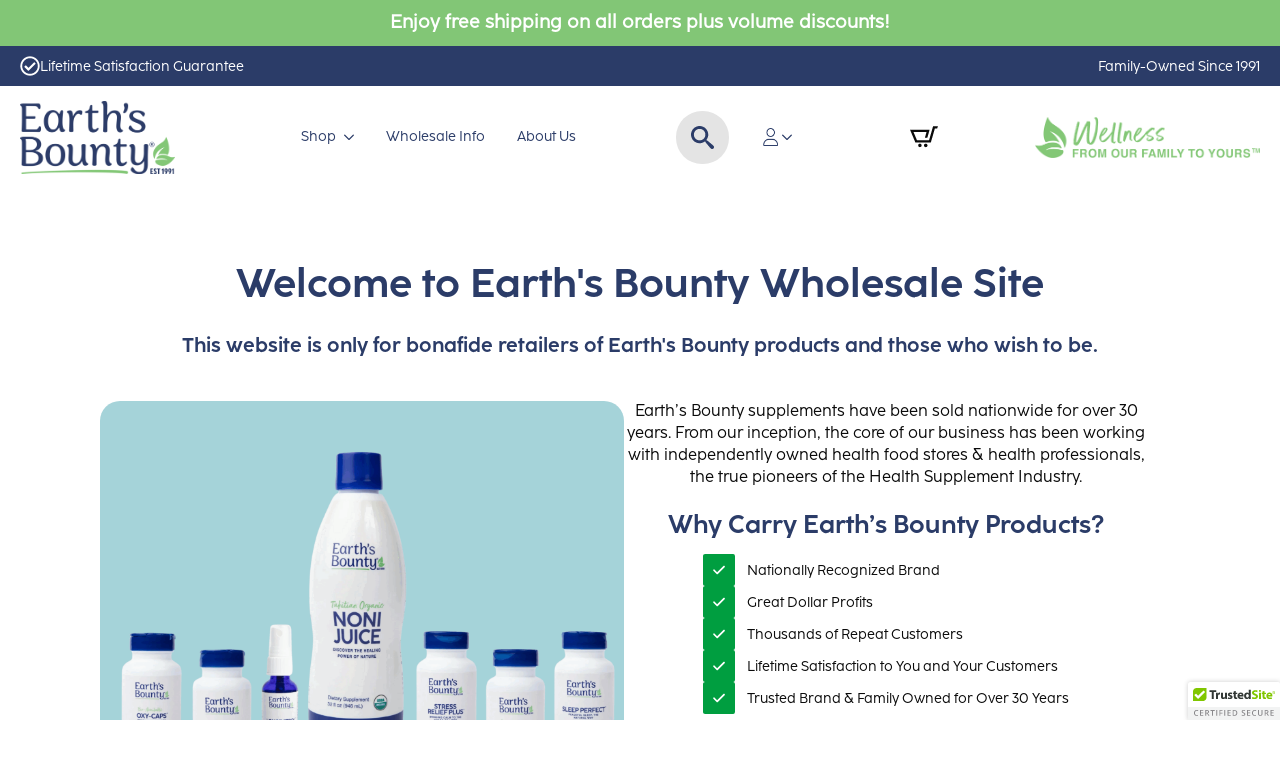

--- FILE ---
content_type: text/html; charset=UTF-8
request_url: https://www.ebretailer.com/
body_size: 28648
content:
    <!doctype html>
    <html lang="en-US" prefix="og: https://ogp.me/ns#">

    <head>
        <meta charset="UTF-8">
        <meta name="viewport" content="width=device-width, initial-scale=1">
                    <link rel='stylesheet' href='https://www.ebretailer.com/wp-content/plugins/breakdance/plugin/themeless/normalize.min.css'>
                <!-- This site has installed PayPal for WooCommerce v4.6.3 - https://www.angelleye.com/product/woocommerce-paypal-plugin/ -->

<!-- Google Tag Manager for WordPress by gtm4wp.com -->
<script data-cfasync="false" data-pagespeed-no-defer>
	var gtm4wp_datalayer_name = "dataLayer";
	var dataLayer = dataLayer || [];
	const gtm4wp_use_sku_instead = 0;
	const gtm4wp_currency = 'USD';
	const gtm4wp_product_per_impression = 10;
	const gtm4wp_clear_ecommerce = false;
	const gtm4wp_datalayer_max_timeout = 2000;
</script>
<!-- End Google Tag Manager for WordPress by gtm4wp.com -->
<!-- Search Engine Optimization by Rank Math - https://rankmath.com/ -->
<title>EBRetailer Home | Wholesale Site - EBRetailer</title>
<meta name="robots" content="follow, index, max-snippet:-1, max-video-preview:-1, max-image-preview:large"/>
<link rel="canonical" href="https://www.ebretailer.com/" />
<meta property="og:locale" content="en_US" />
<meta property="og:type" content="website" />
<meta property="og:title" content="EBRetailer Home | Wholesale Site - EBRetailer" />
<meta property="og:description" content="Welcome to Earth&#039;s Bounty Wholesale Site This website is only for bonafide retailers of Earth&#039;s Bounty products and those who wish to be. Earth’s Bounty supplements have been sold nationwide for over 30 years. From our inception, the core of our business has been working with independently owned health food stores &amp; health professionals, the [&hellip;]" />
<meta property="og:url" content="https://www.ebretailer.com/" />
<meta property="og:site_name" content="Earth\&#039;s Bounty" />
<meta property="og:updated_time" content="2025-10-15T09:19:40-04:00" />
<meta property="og:image" content="https://www.ebretailer.com/wp-content/uploads/2024/09/Untitled-design-10.png" />
<meta property="og:image:secure_url" content="https://www.ebretailer.com/wp-content/uploads/2024/09/Untitled-design-10.png" />
<meta property="og:image:width" content="1200" />
<meta property="og:image:height" content="630" />
<meta property="og:image:alt" content="EBRetailer Home | Wholesale Site" />
<meta property="og:image:type" content="image/png" />
<meta property="article:published_time" content="2024-04-09T12:54:58-04:00" />
<meta property="article:modified_time" content="2025-10-15T09:19:40-04:00" />
<meta name="twitter:card" content="summary_large_image" />
<meta name="twitter:title" content="EBRetailer Home | Wholesale Site - EBRetailer" />
<meta name="twitter:description" content="Welcome to Earth&#039;s Bounty Wholesale Site This website is only for bonafide retailers of Earth&#039;s Bounty products and those who wish to be. Earth’s Bounty supplements have been sold nationwide for over 30 years. From our inception, the core of our business has been working with independently owned health food stores &amp; health professionals, the [&hellip;]" />
<meta name="twitter:image" content="https://www.ebretailer.com/wp-content/uploads/2024/09/Untitled-design-10.png" />
<meta name="twitter:label1" content="Written by" />
<meta name="twitter:data1" content="David Kravitz" />
<meta name="twitter:label2" content="Time to read" />
<meta name="twitter:data2" content="Less than a minute" />
<script type="application/ld+json" class="rank-math-schema">{"@context":"https://schema.org","@graph":[{"@type":"Organization","@id":"https://www.ebretailer.com/#organization","name":"Earth\\'s Bounty","url":"https://www.ebretailer.com","logo":{"@type":"ImageObject","@id":"https://www.ebretailer.com/#logo","url":"https://www.ebretailer.com/wp-content/uploads/2024/09/Untitled-design-8.png","contentUrl":"https://www.ebretailer.com/wp-content/uploads/2024/09/Untitled-design-8.png","caption":"Earth\\'s Bounty","inLanguage":"en-US","width":"500","height":"500"},"description":"Founded in 1991, Earth\u2019s Bounty is a family-owned company that manufactures the highest quality natural health supplements that support a healthy lifestyle. From immune health, detoxification, and fitness to sleep and stress support, every Earth's Bounty product uses only the purest ingredients and is unduplicated in quality and unparalleled in effectiveness."},{"@type":"WebSite","@id":"https://www.ebretailer.com/#website","url":"https://www.ebretailer.com","name":"Earth\\'s Bounty","alternateName":"EBRetailer","publisher":{"@id":"https://www.ebretailer.com/#organization"},"inLanguage":"en-US","potentialAction":{"@type":"SearchAction","target":"https://www.ebretailer.com/?s={search_term_string}","query-input":"required name=search_term_string"}},{"@type":"ImageObject","@id":"https://www.ebretailer.com/wp-content/uploads/2024/09/Untitled-design-10.png","url":"https://www.ebretailer.com/wp-content/uploads/2024/09/Untitled-design-10.png","width":"1200","height":"630","inLanguage":"en-US"},{"@type":"WebPage","@id":"https://www.ebretailer.com/#webpage","url":"https://www.ebretailer.com/","name":"EBRetailer Home | Wholesale Site - EBRetailer","datePublished":"2024-04-09T12:54:58-04:00","dateModified":"2025-10-15T09:19:40-04:00","about":{"@id":"https://www.ebretailer.com/#organization"},"isPartOf":{"@id":"https://www.ebretailer.com/#website"},"primaryImageOfPage":{"@id":"https://www.ebretailer.com/wp-content/uploads/2024/09/Untitled-design-10.png"},"inLanguage":"en-US"},{"@type":"Person","@id":"https://www.ebretailer.com/author/davidearthsbounty-com/","name":"David Kravitz","url":"https://www.ebretailer.com/author/davidearthsbounty-com/","image":{"@type":"ImageObject","@id":"https://secure.gravatar.com/avatar/a3be056f0e837b69697e0e02d2c20822eebaecc247c3d8a4b70af10e927591e7?s=96&amp;d=mm&amp;r=g","url":"https://secure.gravatar.com/avatar/a3be056f0e837b69697e0e02d2c20822eebaecc247c3d8a4b70af10e927591e7?s=96&amp;d=mm&amp;r=g","caption":"David Kravitz","inLanguage":"en-US"},"worksFor":{"@id":"https://www.ebretailer.com/#organization"}},{"@type":"Article","headline":"EBRetailer Home | Wholesale Site - EBRetailer","datePublished":"2024-04-09T12:54:58-04:00","dateModified":"2025-10-15T09:19:40-04:00","author":{"@id":"https://www.ebretailer.com/author/davidearthsbounty-com/","name":"David Kravitz"},"publisher":{"@id":"https://www.ebretailer.com/#organization"},"name":"EBRetailer Home | Wholesale Site - EBRetailer","@id":"https://www.ebretailer.com/#richSnippet","isPartOf":{"@id":"https://www.ebretailer.com/#webpage"},"image":{"@id":"https://www.ebretailer.com/wp-content/uploads/2024/09/Untitled-design-10.png"},"inLanguage":"en-US","mainEntityOfPage":{"@id":"https://www.ebretailer.com/#webpage"}}]}</script>
<!-- /Rank Math WordPress SEO plugin -->

<link rel='dns-prefetch' href='//www.ebretailer.com' />
<link rel="alternate" title="oEmbed (JSON)" type="application/json+oembed" href="https://www.ebretailer.com/wp-json/oembed/1.0/embed?url=https%3A%2F%2Fwww.ebretailer.com%2F" />
<link rel="alternate" title="oEmbed (XML)" type="text/xml+oembed" href="https://www.ebretailer.com/wp-json/oembed/1.0/embed?url=https%3A%2F%2Fwww.ebretailer.com%2F&#038;format=xml" />
<style id='wp-img-auto-sizes-contain-inline-css' type='text/css'>
img:is([sizes=auto i],[sizes^="auto," i]){contain-intrinsic-size:3000px 1500px}
/*# sourceURL=wp-img-auto-sizes-contain-inline-css */
</style>
<link rel='stylesheet' id='wc-authorize-net-cim-credit-card-checkout-block-css' href='https://www.ebretailer.com/wp-content/plugins/woocommerce-gateway-authorize-net-cim/assets/css/blocks/wc-authorize-net-cim-checkout-block.css?ver=3.10.14' type='text/css' media='all' />
<link rel='stylesheet' id='wc-authorize-net-cim-echeck-checkout-block-css' href='https://www.ebretailer.com/wp-content/plugins/woocommerce-gateway-authorize-net-cim/assets/css/blocks/wc-authorize-net-cim-checkout-block.css?ver=3.10.14' type='text/css' media='all' />
<link rel='stylesheet' id='formidable-css' href='https://www.ebretailer.com/wp-content/plugins/formidable/css/formidableforms.css?ver=1141324' type='text/css' media='all' />
<link rel='stylesheet' id='wp-block-library-css' href='https://www.ebretailer.com/wp-includes/css/dist/block-library/style.min.css?ver=6.9' type='text/css' media='all' />
<style id='classic-theme-styles-inline-css' type='text/css'>
/*! This file is auto-generated */
.wp-block-button__link{color:#fff;background-color:#32373c;border-radius:9999px;box-shadow:none;text-decoration:none;padding:calc(.667em + 2px) calc(1.333em + 2px);font-size:1.125em}.wp-block-file__button{background:#32373c;color:#fff;text-decoration:none}
/*# sourceURL=/wp-includes/css/classic-themes.min.css */
</style>
<link rel='stylesheet' id='wc-bis-css-css' href='https://www.ebretailer.com/wp-content/plugins/woocommerce-back-in-stock-notifications/assets/css/frontend/woocommerce.css?ver=3.3.3' type='text/css' media='all' />
<link rel='stylesheet' id='select2-css' href='https://www.ebretailer.com/wp-content/plugins/woocommerce/assets/css/select2.css?ver=10.4.3' type='text/css' media='all' />
<link rel='stylesheet' id='b2bking_main_style-css' href='https://www.ebretailer.com/wp-content/plugins/b2bking/public/../includes/assets/css/style.min.css?ver=v5.4.70' type='text/css' media='all' />
<link rel='stylesheet' id='sv-wc-payment-gateway-payment-form-v5_15_12-css' href='https://www.ebretailer.com/wp-content/plugins/woocommerce-gateway-authorize-net-cim/vendor/skyverge/wc-plugin-framework/woocommerce/payment-gateway/assets/css/frontend/sv-wc-payment-gateway-payment-form.min.css?ver=5.15.12' type='text/css' media='all' />
<link rel='stylesheet' id='fkcart-style-css' href='https://www.ebretailer.com/wp-content/plugins/cart-for-woocommerce/assets/css/style.min.css?ver=1.9.1' type='text/css' media='all' />
<style id='fkcart-style-inline-css' type='text/css'>

		:root {
			--fkcart-primary-bg-color: #2b3c68;
			--fkcart-primary-font-color: #ffffff;
			--fkcart-primary-text-color: #24272d;
			--fkcart-secondary-text-color: #24272dbe;
			--fkcart-strike-through-price-text-color: #24272d;
			--fkcart-saving-text-price-color: #5BA238;
			--fkcart-coupon-text-price-color: #5BA238;
			--fkcart-accent-color: #0170b9;
			--fkcart-border-color: #eaeaec;
			--fkcart-error-color: #B00C0C;
			--fkcart-error-bg-color: #FFF0F0;
			--fkcart-reward-color: #f1b51e;
			
			--fkcart-progress-bar-icon-color: #353030;
			--fkcart-progress-bar-active-icon-color: #ffffff;
			--fkcart-progress-bar-bg-color-active-icon: #2DA815;
			--fkcart-progress-bar-active-color: #2DA815;
			
			--fkcart-bg-color: #ffffff;
			--fkcart-slider-desktop-width: 420px;
			--fkcart-slider-mobile-width: 100%;
			--fkcart-animation-duration: 0.4s;
			--fkcart-panel-color:#c5d4e5;
			--fkcart-color-black: #000000;
			--fkcart-success-color: #5BA238;
			--fkcart-success-bg-color: #EFF6EB;
			--fkcart-toggle-bg-color: #ffffff;
			--fkcart-toggle-icon-color: #131212;
			--fkcart-toggle-count-bg-color: #cf2e2e;
			--fkcart-toggle-count-font-color: #ffffff;
			--fkcart-progressbar-active-color: #009e40;
			
			--fkcart-toggle-border-radius: 47%;
			--fkcart-toggle-size: 36;
			--fkcart-border-radius: 3px; 
			--fkcart-menu-icon-size: 35px;
			--fkcart-menu-text-size: 16px;
		}
            :root {
                --fkcart-spl-addon-special-addon-image-width: 48px;
                --fkcart-spl-addon-special-addon-image-height: 48px;
                --fkcart-spl-addon-toggle-color: #24272d;
                --fkcart-spl-addon-bg-color: #c5d4e5;
                --fkcart-spl-addon-heading-color: #24272d;
                --fkcart-spl-addon-description-color: #24272d;
            }
/*# sourceURL=fkcart-style-inline-css */
</style>
<script type="text/template" id="tmpl-variation-template">
	<div class="woocommerce-variation-description">{{{ data.variation.variation_description }}}</div>
	<div class="woocommerce-variation-price">{{{ data.variation.price_html }}}</div>
	<div class="woocommerce-variation-availability">{{{ data.variation.availability_html }}}</div>
</script>
<script type="text/template" id="tmpl-unavailable-variation-template">
	<p role="alert">Sorry, this product is unavailable. Please choose a different combination.</p>
</script>
<script type="text/javascript" id="wfco-utm-tracking-js-extra">
/* <![CDATA[ */
var wffnUtm = {"utc_offset":"-300","site_url":"https://www.ebretailer.com","genericParamEvents":"{\"user_roles\":\"guest\",\"plugin\":\"Funnel Builder\"}","cookieKeys":["flt","timezone","is_mobile","browser","fbclid","gclid","referrer","fl_url","utm_source","utm_medium","utm_campaign","utm_term","utm_content"],"excludeDomain":["paypal.com","klarna.com","quickpay.net"]};
//# sourceURL=wfco-utm-tracking-js-extra
/* ]]> */
</script>
<script type="text/javascript" src="https://www.ebretailer.com/wp-content/plugins/wp-marketing-automations/woofunnels/assets/js/utm-tracker.min.js?ver=1.10.12.71" id="wfco-utm-tracking-js" defer="defer" data-wp-strategy="defer"></script>
<script type="text/javascript" src="https://www.ebretailer.com/wp-includes/js/jquery/jquery.min.js?ver=3.7.1" id="jquery-core-js"></script>
<script type="text/javascript" src="https://www.ebretailer.com/wp-includes/js/jquery/jquery-migrate.min.js?ver=3.4.1" id="jquery-migrate-js"></script>
<script type="text/javascript" src="https://www.ebretailer.com/wp-content/plugins/woocommerce/assets/js/jquery-blockui/jquery.blockUI.min.js?ver=2.7.0-wc.10.4.3" id="wc-jquery-blockui-js" defer="defer" data-wp-strategy="defer"></script>
<script type="text/javascript" id="wc-add-to-cart-js-extra">
/* <![CDATA[ */
var wc_add_to_cart_params = {"ajax_url":"/wp-admin/admin-ajax.php","wc_ajax_url":"/?wc-ajax=%%endpoint%%","i18n_view_cart":"View cart","cart_url":"https://www.ebretailer.com/cart/","is_cart":"","cart_redirect_after_add":"no"};
//# sourceURL=wc-add-to-cart-js-extra
/* ]]> */
</script>
<script type="text/javascript" src="https://www.ebretailer.com/wp-content/plugins/woocommerce/assets/js/frontend/add-to-cart.min.js?ver=10.4.3" id="wc-add-to-cart-js" defer="defer" data-wp-strategy="defer"></script>
<script type="text/javascript" src="https://www.ebretailer.com/wp-content/plugins/woocommerce/assets/js/js-cookie/js.cookie.min.js?ver=2.1.4-wc.10.4.3" id="wc-js-cookie-js" defer="defer" data-wp-strategy="defer"></script>
<script type="text/javascript" id="woocommerce-js-extra">
/* <![CDATA[ */
var woocommerce_params = {"ajax_url":"/wp-admin/admin-ajax.php","wc_ajax_url":"/?wc-ajax=%%endpoint%%","i18n_password_show":"Show password","i18n_password_hide":"Hide password"};
//# sourceURL=woocommerce-js-extra
/* ]]> */
</script>
<script type="text/javascript" src="https://www.ebretailer.com/wp-content/plugins/woocommerce/assets/js/frontend/woocommerce.min.js?ver=10.4.3" id="woocommerce-js" defer="defer" data-wp-strategy="defer"></script>
<script type="text/javascript" src="https://www.ebretailer.com/wp-content/plugins/woocommerce/assets/js/selectWoo/selectWoo.full.min.js?ver=1.0.9-wc.10.4.3" id="selectWoo-js" defer="defer" data-wp-strategy="defer"></script>
<script type="text/javascript" id="wc-country-select-js-extra">
/* <![CDATA[ */
var wc_country_select_params = {"countries":"{\"US\":{\"AL\":\"Alabama\",\"AK\":\"Alaska\",\"AZ\":\"Arizona\",\"AR\":\"Arkansas\",\"CA\":\"California\",\"CO\":\"Colorado\",\"CT\":\"Connecticut\",\"DE\":\"Delaware\",\"DC\":\"District Of Columbia\",\"FL\":\"Florida\",\"GA\":\"Georgia\",\"HI\":\"Hawaii\",\"ID\":\"Idaho\",\"IL\":\"Illinois\",\"IN\":\"Indiana\",\"IA\":\"Iowa\",\"KS\":\"Kansas\",\"KY\":\"Kentucky\",\"LA\":\"Louisiana\",\"ME\":\"Maine\",\"MD\":\"Maryland\",\"MA\":\"Massachusetts\",\"MI\":\"Michigan\",\"MN\":\"Minnesota\",\"MS\":\"Mississippi\",\"MO\":\"Missouri\",\"MT\":\"Montana\",\"NE\":\"Nebraska\",\"NV\":\"Nevada\",\"NH\":\"New Hampshire\",\"NJ\":\"New Jersey\",\"NM\":\"New Mexico\",\"NY\":\"New York\",\"NC\":\"North Carolina\",\"ND\":\"North Dakota\",\"OH\":\"Ohio\",\"OK\":\"Oklahoma\",\"OR\":\"Oregon\",\"PA\":\"Pennsylvania\",\"PR\":\"Puerto Rico\",\"RI\":\"Rhode Island\",\"SC\":\"South Carolina\",\"SD\":\"South Dakota\",\"TN\":\"Tennessee\",\"TX\":\"Texas\",\"UT\":\"Utah\",\"VT\":\"Vermont\",\"VA\":\"Virginia\",\"WA\":\"Washington\",\"WV\":\"West Virginia\",\"WI\":\"Wisconsin\",\"WY\":\"Wyoming\",\"AA\":\"Armed Forces (AA)\",\"AE\":\"Armed Forces (AE)\",\"AP\":\"Armed Forces (AP)\"}}","i18n_select_state_text":"Select an option\u2026","i18n_no_matches":"No matches found","i18n_ajax_error":"Loading failed","i18n_input_too_short_1":"Please enter 1 or more characters","i18n_input_too_short_n":"Please enter %qty% or more characters","i18n_input_too_long_1":"Please delete 1 character","i18n_input_too_long_n":"Please delete %qty% characters","i18n_selection_too_long_1":"You can only select 1 item","i18n_selection_too_long_n":"You can only select %qty% items","i18n_load_more":"Loading more results\u2026","i18n_searching":"Searching\u2026"};
//# sourceURL=wc-country-select-js-extra
/* ]]> */
</script>
<script type="text/javascript" src="https://www.ebretailer.com/wp-content/plugins/woocommerce/assets/js/frontend/country-select.min.js?ver=10.4.3" id="wc-country-select-js" defer="defer" data-wp-strategy="defer"></script>
<script type="text/javascript" id="zxcvbn-async-js-extra">
/* <![CDATA[ */
var _zxcvbnSettings = {"src":"https://www.ebretailer.com/wp-includes/js/zxcvbn.min.js"};
//# sourceURL=zxcvbn-async-js-extra
/* ]]> */
</script>
<script type="text/javascript" src="https://www.ebretailer.com/wp-includes/js/zxcvbn-async.min.js?ver=1.0" id="zxcvbn-async-js"></script>
<script type="text/javascript" src="https://www.ebretailer.com/wp-includes/js/dist/hooks.min.js?ver=dd5603f07f9220ed27f1" id="wp-hooks-js"></script>
<script type="text/javascript" src="https://www.ebretailer.com/wp-includes/js/dist/i18n.min.js?ver=c26c3dc7bed366793375" id="wp-i18n-js"></script>
<script type="text/javascript" id="wp-i18n-js-after">
/* <![CDATA[ */
wp.i18n.setLocaleData( { 'text direction\u0004ltr': [ 'ltr' ] } );
//# sourceURL=wp-i18n-js-after
/* ]]> */
</script>
<script type="text/javascript" id="password-strength-meter-js-extra">
/* <![CDATA[ */
var pwsL10n = {"unknown":"Password strength unknown","short":"Very weak","bad":"Weak","good":"Medium","strong":"Strong","mismatch":"Mismatch"};
//# sourceURL=password-strength-meter-js-extra
/* ]]> */
</script>
<script type="text/javascript" src="https://www.ebretailer.com/wp-admin/js/password-strength-meter.min.js?ver=6.9" id="password-strength-meter-js"></script>
<script type="text/javascript" id="wc-password-strength-meter-js-extra">
/* <![CDATA[ */
var wc_password_strength_meter_params = {"min_password_strength":"3","stop_checkout":"","i18n_password_error":"Please enter a stronger password.","i18n_password_hint":"Hint: The password should be at least twelve characters long. To make it stronger, use upper and lower case letters, numbers, and symbols like ! \" ? $ % ^ & )."};
//# sourceURL=wc-password-strength-meter-js-extra
/* ]]> */
</script>
<script type="text/javascript" src="https://www.ebretailer.com/wp-content/plugins/woocommerce/assets/js/frontend/password-strength-meter.min.js?ver=10.4.3" id="wc-password-strength-meter-js" defer="defer" data-wp-strategy="defer"></script>
<script type="text/javascript" id="wc-cart-fragments-js-extra">
/* <![CDATA[ */
var wc_cart_fragments_params = {"ajax_url":"/wp-admin/admin-ajax.php","wc_ajax_url":"/?wc-ajax=%%endpoint%%","cart_hash_key":"wc_cart_hash_63735d66fcafa87b373e6aa7cb0a01aa","fragment_name":"wc_fragments_63735d66fcafa87b373e6aa7cb0a01aa","request_timeout":"5000"};
//# sourceURL=wc-cart-fragments-js-extra
/* ]]> */
</script>
<script type="text/javascript" src="https://www.ebretailer.com/wp-content/plugins/woocommerce/assets/js/frontend/cart-fragments.min.js?ver=10.4.3" id="wc-cart-fragments-js" defer="defer" data-wp-strategy="defer"></script>
<script type="text/javascript" id="wc-single-product-js-extra">
/* <![CDATA[ */
var wc_single_product_params = {"i18n_required_rating_text":"Please select a rating","i18n_rating_options":["1 of 5 stars","2 of 5 stars","3 of 5 stars","4 of 5 stars","5 of 5 stars"],"i18n_product_gallery_trigger_text":"View full-screen image gallery","review_rating_required":"yes","flexslider":{"rtl":false,"animation":"slide","smoothHeight":true,"directionNav":false,"controlNav":"thumbnails","slideshow":false,"animationSpeed":500,"animationLoop":false,"allowOneSlide":false},"zoom_enabled":"1","zoom_options":[],"photoswipe_enabled":"1","photoswipe_options":{"shareEl":false,"closeOnScroll":false,"history":false,"hideAnimationDuration":0,"showAnimationDuration":0},"flexslider_enabled":"1"};
//# sourceURL=wc-single-product-js-extra
/* ]]> */
</script>
<script type="text/javascript" src="https://www.ebretailer.com/wp-content/plugins/woocommerce/assets/js/frontend/single-product.min.js?ver=10.4.3" id="wc-single-product-js" defer="defer" data-wp-strategy="defer"></script>
<script type="text/javascript" src="https://www.ebretailer.com/wp-includes/js/underscore.min.js?ver=1.13.7" id="underscore-js"></script>
<script type="text/javascript" id="wp-util-js-extra">
/* <![CDATA[ */
var _wpUtilSettings = {"ajax":{"url":"/wp-admin/admin-ajax.php"}};
//# sourceURL=wp-util-js-extra
/* ]]> */
</script>
<script type="text/javascript" src="https://www.ebretailer.com/wp-includes/js/wp-util.min.js?ver=6.9" id="wp-util-js"></script>
<script type="text/javascript" id="wc-add-to-cart-variation-js-extra">
/* <![CDATA[ */
var wc_add_to_cart_variation_params = {"wc_ajax_url":"/?wc-ajax=%%endpoint%%","i18n_no_matching_variations_text":"Sorry, no products matched your selection. Please choose a different combination.","i18n_make_a_selection_text":"Please select some product options before adding this product to your cart.","i18n_unavailable_text":"Sorry, this product is unavailable. Please choose a different combination.","i18n_reset_alert_text":"Your selection has been reset. Please select some product options before adding this product to your cart."};
//# sourceURL=wc-add-to-cart-variation-js-extra
/* ]]> */
</script>
<script type="text/javascript" src="https://www.ebretailer.com/wp-content/plugins/woocommerce/assets/js/frontend/add-to-cart-variation.min.js?ver=10.4.3" id="wc-add-to-cart-variation-js" defer="defer" data-wp-strategy="defer"></script>
<script type="text/javascript" src="https://www.ebretailer.com/?code-snippets-js-snippets=head&amp;ver=2" id="code-snippets-site-head-js-js"></script>
<script>document.documentElement.className += " js";</script>

		<style type="text/css">
			.b2bking_myaccount_individual_offer_bottom_line_add button.b2bking_myaccount_individual_offer_bottom_line_button, #b2bking_myaccount_conversations_container_top button, button.b2bking_myaccount_start_conversation_button, .b2bking_myaccount_conversation_endpoint_button, button.b2bking_bulkorder_form_container_bottom_add_button, button.b2bking_subaccounts_container_top_button, button.b2bking_subaccounts_new_account_container_content_bottom_button, button.b2bking_subaccounts_edit_account_container_content_bottom_button, button#b2bking_purchase_list_new_button, button.b2bking_purchase_lists_view_list, button#b2bking_reimburse_amount_button, button#b2bking_redeem_amount_button, #b2bking_return_agent{
				background: #3ab1e4;
			}

			.b2bking_has_color{
				background: #3ab1e4!important;
				background-color: #3ab1e4!important;
			}
			table.b2bking_tiered_price_table tbody td.b2bking_has_color{
				background: #3ab1e4!important;
				background-color: #3ab1e4!important;
			}

			.b2bking_myaccount_individual_offer_bottom_line_add button:hover.b2bking_myaccount_individual_offer_bottom_line_button, #b2bking_myaccount_conversations_container_top button:hover, button:hover.b2bking_myaccount_start_conversation_button, .b2bking_myaccount_conversation_endpoint_button, button:hover.b2bking_bulkorder_form_container_bottom_add_button, button:hover.b2bking_subaccounts_container_top_button, button:hover.b2bking_subaccounts_new_account_container_content_bottom_button, button:hover.b2bking_subaccounts_edit_account_container_content_bottom_button, button:hover#b2bking_purchase_list_new_button, button:hover.b2bking_purchase_lists_view_list, .b2bking_myaccount_conversation_endpoint_button:hover, button#b2bking_reimburse_amount_button:hover, #b2bking_return_agent:hover{
				background: #0088c2;
			}

			table#b2bking_purchase_lists_table thead tr th {
			    background: #353042;
			    color: white;
			}
			.b2bking_purchase_lists_view_list {
			    background: #b1b1b1 !important;
			}
			#b2bking_purchase_list_new_button {
			    background: #353042 !important;
			}
			.b2bking_purchase_lists_view_list:hover, #b2bking_purchase_list_new_button:hover{
				filter: brightness(85%);
				filter: contrast(135%);
			}
			
		</style>

		
<!-- Google Tag Manager for WordPress by gtm4wp.com -->
<!-- GTM Container placement set to automatic -->
<script data-cfasync="false" data-pagespeed-no-defer type="text/javascript">
	var dataLayer_content = {"pagePostType":"frontpage","pagePostType2":"single-page","pagePostAuthor":"David Kravitz"};
	dataLayer.push( dataLayer_content );
</script>
<script data-cfasync="false" data-pagespeed-no-defer type="text/javascript">
(function(w,d,s,l,i){w[l]=w[l]||[];w[l].push({'gtm.start':
new Date().getTime(),event:'gtm.js'});var f=d.getElementsByTagName(s)[0],
j=d.createElement(s),dl=l!='dataLayer'?'&l='+l:'';j.async=true;j.src=
'//www.googletagmanager.com/gtm.js?id='+i+dl;f.parentNode.insertBefore(j,f);
})(window,document,'script','dataLayer','GTM-MRMSLWWR');
</script>
<!-- End Google Tag Manager for WordPress by gtm4wp.com --><!-- Google site verification - Google for WooCommerce -->
<meta name="google-site-verification" content="v03p869gOrIwpkMtiufV3mCMSIYfbeeQItJkb1CRuUQ" />
	<noscript><style>.woocommerce-product-gallery{ opacity: 1 !important; }</style></noscript>
	
<script src="https://jsappcdn.hikeorders.com/main/assets/js/hko-accessibility.min.js?widgetId=hcHJ6nS9gcD5"></script>
<link rel="icon" href="https://www.ebretailer.com/wp-content/uploads/2024/07/EB-Logo-New-150x150.jpg" sizes="32x32" />
<link rel="icon" href="https://www.ebretailer.com/wp-content/uploads/2024/07/EB-Logo-New-300x300.jpg" sizes="192x192" />
<link rel="apple-touch-icon" href="https://www.ebretailer.com/wp-content/uploads/2024/07/EB-Logo-New-300x300.jpg" />
<meta name="msapplication-TileImage" content="https://www.ebretailer.com/wp-content/uploads/2024/07/EB-Logo-New-300x300.jpg" />
		<style type="text/css" id="wp-custom-css">
			@media screen and (min-width: 768px) {
.jdgm-carousel--gallery-theme .jdgm-carousel-item__product-image {
    width: 60% !important;
}
}

.jdgm-carousel-title-and-link {
    position: relative;
}

.jdgm-carousel-wrapper .jdgm-all-reviews-rating-wrapper {
    opacity: 0;
    position: absolute;
    top: 0;
    width: 100%;
}		</style>
		
		<!-- Global site tag (gtag.js) - Google Ads: AW-11254991422 - Google for WooCommerce -->
		<script async src="https://www.googletagmanager.com/gtag/js?id=AW-11254991422"></script>
		<script>
			window.dataLayer = window.dataLayer || [];
			function gtag() { dataLayer.push(arguments); }
			gtag( 'consent', 'default', {
				analytics_storage: 'denied',
				ad_storage: 'denied',
				ad_user_data: 'denied',
				ad_personalization: 'denied',
				region: ['AT', 'BE', 'BG', 'HR', 'CY', 'CZ', 'DK', 'EE', 'FI', 'FR', 'DE', 'GR', 'HU', 'IS', 'IE', 'IT', 'LV', 'LI', 'LT', 'LU', 'MT', 'NL', 'NO', 'PL', 'PT', 'RO', 'SK', 'SI', 'ES', 'SE', 'GB', 'CH'],
				wait_for_update: 500,
			} );
			gtag('js', new Date());
			gtag('set', 'developer_id.dOGY3NW', true);
			gtag("config", "AW-11254991422", { "groups": "GLA", "send_page_view": false });		</script>

		<!-- [HEADER ASSETS] -->
<link rel="stylesheet" href="https://www.ebretailer.com/wp-content/plugins/breakdance/subplugins/breakdance-woocommerce/css/breakdance-woocommerce.css" />

<link rel="stylesheet" href="https://www.ebretailer.com/wp-content/uploads/breakdance/font_styles/custom_font_coco_sharp_regular.css?v=e44dd5c7a00a6af5a24cd9196b3153dc&bd_ver=2.6.1" />
<link rel="stylesheet" href="https://www.ebretailer.com/wp-content/uploads/breakdance/font_styles/custom_font_coco_sharp_bold.css?v=07e2009362b60cd8c2687f5dc84afc89&bd_ver=2.6.1" />
<link rel="stylesheet" href="https://www.ebretailer.com/wp-content/plugins/breakdance/subplugins/breakdance-elements/dependencies-files/awesome-menu@1/awesome-menu.css?bd_ver=2.6.1" />
<link rel="stylesheet" href="https://www.ebretailer.com/wp-content/plugins/breakdance/subplugins/breakdance-elements/dependencies-files/swiper@8/swiper-bundle.min.css?bd_ver=2.6.1" />
<link rel="stylesheet" href="https://www.ebretailer.com/wp-content/plugins/breakdance/subplugins/breakdance-elements/dependencies-files/swiper@8/breakdance-swiper-preset-defaults.css?bd_ver=2.6.1" />
<link rel="stylesheet" href="https://www.ebretailer.com/wp-content/plugins/breakdance/subplugins/breakdance-elements/dependencies-files/breakdance-fancy-background@1/fancy-background.css?bd_ver=2.6.1" />
<link rel="stylesheet" href="https://www.ebretailer.com/wp-content/plugins/breakdance/subplugins/breakdance-elements/dependencies-files/popups@1/popups.css?bd_ver=2.6.1" />
<link rel="stylesheet" href="https://fonts.googleapis.com/css2?family=PT Sans:ital,wght@0,100;0,200;0,300;0,400;0,500;0,600;0,700;0,800;0,900;1,100;1,200;1,300;1,400;1,500;1,600;1,700;1,800;1,900&display=swap" />

<link rel="stylesheet" href="https://www.ebretailer.com/wp-content/uploads/breakdance/css/post-5233-defaults.css?v=0544d0d5dba71a05b97ab6d5240d491f" />

<link rel="stylesheet" href="https://www.ebretailer.com/wp-content/uploads/breakdance/css/post-5101-defaults.css?v=b8792e9464d2ba9dbb8ca12348ac3364" />

<link rel="stylesheet" href="https://www.ebretailer.com/wp-content/uploads/breakdance/css/post-5241-defaults.css?v=579d297d5e30b73bc89f7221141c4973" />

<link rel="stylesheet" href="https://www.ebretailer.com/wp-content/uploads/breakdance/css/post-7655-defaults.css?v=bd4c6f12b923ceac5da56b8ef8444b1b" />

<link rel="stylesheet" href="https://www.ebretailer.com/wp-content/uploads/breakdance/css/post-7181-defaults.css?v=4171eb8a3f432b7984c4f963c5efc4b1" />

<link rel="stylesheet" href="https://www.ebretailer.com/wp-content/uploads/breakdance/css/post-3499-defaults.css?v=7d7b1f75523108dcd384c48f48fe02aa" />

<link rel="stylesheet" href="https://www.ebretailer.com/wp-content/uploads/breakdance/css/post-4702-defaults.css?v=7d7b1f75523108dcd384c48f48fe02aa" />

<link rel="stylesheet" href="https://www.ebretailer.com/wp-content/uploads/breakdance/css/post-5060-defaults.css?v=4fcbabb502066d0b78e093071208fcd9" />

<link rel="stylesheet" href="https://www.ebretailer.com/wp-content/uploads/breakdance/css/post-5076-defaults.css?v=14752a99f35db429c57968c20e077c07" />

<link rel="stylesheet" href="https://www.ebretailer.com/wp-content/uploads/breakdance/css/post-5250-defaults.css?v=f2ee34a246c1999c6207b9c4922299f9" />

<link rel="stylesheet" href="https://www.ebretailer.com/wp-content/uploads/breakdance/css/post-5139-defaults.css?v=30848c6b81878cff98cbe6cd2c6f9dcc" />

<link rel="stylesheet" href="https://www.ebretailer.com/wp-content/uploads/breakdance/css/post-5377-defaults.css?v=d5ebb1e182fd624a2f7a8574086b02a5" />

<link rel="stylesheet" href="https://www.ebretailer.com/wp-content/uploads/breakdance/css/post-5384-defaults.css?v=14752a99f35db429c57968c20e077c07" />

<link rel="stylesheet" href="https://www.ebretailer.com/wp-content/uploads/breakdance/css/global-settings.css?v=0962975e5a013e26a184e9adada46271" />

<link rel="stylesheet" href="https://www.ebretailer.com/wp-content/uploads/breakdance/css/selectors.css?v=619aa38d3448316031c5bc9199f49f97" />

<link rel="stylesheet" href="https://www.ebretailer.com/wp-content/uploads/breakdance/css/post-5233.css?v=7fd2fd4990346350be196273ee5fa6fa" />

<link rel="stylesheet" href="https://www.ebretailer.com/wp-content/uploads/breakdance/css/post-5101.css?v=602fd42444a86b770268a0e88fe37f3b" />

<link rel="stylesheet" href="https://www.ebretailer.com/wp-content/uploads/breakdance/css/post-5241.css?v=76f8b5196dfd0d6c8284622e94555f1d" />

<link rel="stylesheet" href="https://www.ebretailer.com/wp-content/uploads/breakdance/css/post-7655.css?v=2515d90a1239047e8d875c4e062c26e4" />

<link rel="stylesheet" href="https://www.ebretailer.com/wp-content/uploads/breakdance/css/post-7181.css?v=53a9d60306726a366e9b4f50b3fbdf91" />

<link rel="stylesheet" href="https://www.ebretailer.com/wp-content/uploads/breakdance/css/post-3499.css?v=4a499ee1029ac048ec6973ddcf91a39a" />

<link rel="stylesheet" href="https://www.ebretailer.com/wp-content/uploads/breakdance/css/post-4702.css?v=37288eaa4f8b31becb266754b3d8c51c" />

<link rel="stylesheet" href="https://www.ebretailer.com/wp-content/uploads/breakdance/css/post-5060.css?v=411d30f7b456637108377d3a53e09c29" />

<link rel="stylesheet" href="https://www.ebretailer.com/wp-content/uploads/breakdance/css/post-5076.css?v=9245808ea6ba9998c5fe636e9d9f0049" />

<link rel="stylesheet" href="https://www.ebretailer.com/wp-content/uploads/breakdance/css/post-5250.css?v=01be8616bc5adbd9a621e1700ca76ed1" />

<link rel="stylesheet" href="https://www.ebretailer.com/wp-content/uploads/breakdance/css/post-5139.css?v=7cd74fb65e48793ddb07c78be0a6f9b9" />

<link rel="stylesheet" href="https://www.ebretailer.com/wp-content/uploads/breakdance/css/post-5377.css?v=a05d1040909393b8f7eb15b9f982f8b5" />

<link rel="stylesheet" href="https://www.ebretailer.com/wp-content/uploads/breakdance/css/post-5384.css?v=ee771886cb54bd2526829f470dd77127" />
<!-- [/EOF HEADER ASSETS] -->
    </head>
    
    <body class="home wp-singular page-template-default page page-id-5101 wp-custom-logo wp-theme-breakdance-zero breakdance theme-breakdance-zero woocommerce-no-js b2bking_pro_version_v5.4.70 b2bking_logged_out">
        
<!-- GTM Container placement set to automatic -->
<!-- Google Tag Manager (noscript) -->
				<noscript><iframe src="https://www.googletagmanager.com/ns.html?id=GTM-MRMSLWWR" height="0" width="0" style="display:none;visibility:hidden" aria-hidden="true"></iframe></noscript>
<!-- End Google Tag Manager (noscript) --><script type="text/javascript">
/* <![CDATA[ */
gtag("event", "page_view", {send_to: "GLA"});
/* ]]> */
</script>
    <section class="bde-section-5233-285 bde-section">
  
  
	



<div class="section-container"><div class="bde-div-5233-288 bde-div">
  
  
	



<div class="bde-rich-text-5233-290 bde-rich-text breakdance-rich-text-styles">
<p style="text-align: left;"><span style="font-size: 14pt; color: #ffffff;">Enjoy free shipping on all orders plus volume discounts!</span></p>
</div>
</div></div>
</section><header class="bde-header-builder-5233-207 bde-header-builder bde-header-builder--sticky-scroll-slide">

<div class="bde-header-builder__container"><div class="bde-div-5233-208 bde-div">
  
  
	



<div class="bde-div-5233-209 bde-div">
  
  
	



<div class="bde-icon-list-5233-210 bde-icon-list">
<ul>
  
              
    <li>
                      
            
            

    
    
              
    
    
    <a class="breakdance-link bde-icon-list__item-wrapper" href="https://www.ebretailer.com/about/faqs/" target="_self" data-type="url"  id="ltg" >

      
      <span class='bde-icon-list__icon'>
        <svg xmlns="http://www.w3.org/2000/svg" viewBox="0 0 512 512"><!-- Font Awesome Free 5.15.1 by @fontawesome - https://fontawesome.com License - https://fontawesome.com/license/free (Icons: CC BY 4.0, Fonts: SIL OFL 1.1, Code: MIT License) --><path d="M256 8C119.033 8 8 119.033 8 256s111.033 248 248 248 248-111.033 248-248S392.967 8 256 8zm0 48c110.532 0 200 89.451 200 200 0 110.532-89.451 200-200 200-110.532 0-200-89.451-200-200 0-110.532 89.451-200 200-200m140.204 130.267l-22.536-22.718c-4.667-4.705-12.265-4.736-16.97-.068L215.346 303.697l-59.792-60.277c-4.667-4.705-12.265-4.736-16.97-.069l-22.719 22.536c-4.705 4.667-4.736 12.265-.068 16.971l90.781 91.516c4.667 4.705 12.265 4.736 16.97.068l172.589-171.204c4.704-4.668 4.734-12.266.067-16.971z"/></svg>
      </span>
      <span class='bde-icon-list__text' >
      Lifetime Satisfaction Guarantee
      </span>
                  </a>

      
    </li>

  </ul>

</div><div class="bde-text-5233-215 bde-text">
Family-Owned Since 1991
</div>
</div>
</div><div class="bde-div-5233-216 bde-div">
  
  
	



<div class="bde-image-5233-196 bde-image">
<figure class="breakdance-image breakdance-image--4884">
	<div class="breakdance-image-container">
		<div class="breakdance-image-clip"><a class="breakdance-image-link breakdance-image-link--url" href="/" target="_self" rel="noopener" data-sub-html="" data-lg-size="-"><img class="breakdance-image-object" src="https://earthsbounty.com/wp-content/uploads/2024/03/earths-bounty-logo-transparent-background-300x140.png" width="300" height="140" srcset="https://earthsbounty.com/wp-content/uploads/2024/03/earths-bounty-logo-transparent-background-300x140.png 300w, https://earthsbounty.com/wp-content/uploads/2024/03/earths-bounty-logo-transparent-background-1024x479.png 1024w, https://earthsbounty.com/wp-content/uploads/2024/03/earths-bounty-logo-transparent-background-768x359.png 768w, https://earthsbounty.com/wp-content/uploads/2024/03/earths-bounty-logo-transparent-background-1536x719.png 1536w, https://earthsbounty.com/wp-content/uploads/2024/03/earths-bounty-logo-transparent-background-600x281.png 600w, https://earthsbounty.com/wp-content/uploads/2024/03/earths-bounty-logo-transparent-background.png 2000w" sizes="(max-width: 300px) 100vw, 300px" loading="lazy"></a></div>
	</div></figure>

</div><div class="bde-menu-5233-117 bde-menu">


      
        
    <nav class="breakdance-menu breakdance-menu--collapse    ">
    <button class="breakdance-menu-toggle breakdance-menu-toggle--squeeze" type="button" aria-label="Open Menu" aria-expanded="false" aria-controls="menu-117">
                  <span class="breakdance-menu-toggle-icon">
            <span class="breakdance-menu-toggle-lines"></span>
          </span>
            </button>
    
  <ul class="breakdance-menu-list" id="menu-117">
              
  
    <li class="bde-menu-dropdown-5233-118 bde-menu-dropdown breakdance-menu-item">
<div class="breakdance-dropdown breakdance-dropdown--custom ">
    <div class="breakdance-dropdown-toggle">
            
              <button class="breakdance-menu-link" type="button" aria-expanded="false" aria-controls="dropdown-118" >
          Shop
        </button>
      
      <button class="breakdance-menu-link-arrow" type="button" aria-expanded="false" aria-controls="dropdown-118" aria-label="Shop Submenu"></button>
    </div>

    <div class="breakdance-dropdown-floater" aria-hidden="true" id="dropdown-118">
        <div class="breakdance-dropdown-body">
              <div class="breakdance-dropdown-section breakdance-dropdown-section--">
    <div class="breakdance-dropdown-columns">
              <div class="breakdance-dropdown-column ">
          
          <ul class="breakdance-dropdown-links">
                                <li class="breakdance-dropdown-item">
            
            
            

    
    
    
    
    
    <a class="breakdance-link breakdance-dropdown-link" href="/shop-all/" target="_self" data-type="url"  >

      
      <span class="breakdance-dropdown-link__label">
                  <span class="breakdance-dropdown-link__text">All Products</span>
        
              </span>
        </a>

  </li>

                                <li class="breakdance-dropdown-item">
            
            
            

    
    
    
    
    
    <a class="breakdance-link breakdance-dropdown-link" href="/shop-all/immune-and-joint-support/" target="_self" data-type="url"  >

      
      <span class="breakdance-dropdown-link__label">
                  <span class="breakdance-dropdown-link__text">Immune & Joint Support</span>
        
              </span>
        </a>

  </li>

                                <li class="breakdance-dropdown-item">
            
            
            

    
    
    
    
    
    <a class="breakdance-link breakdance-dropdown-link" href="/shop-all/sleep-stress-and-mood/" target="_self" data-type="url"  >

      
      <span class="breakdance-dropdown-link__label">
                  <span class="breakdance-dropdown-link__text">Sleep, Stress & Mood</span>
        
              </span>
        </a>

  </li>

                                <li class="breakdance-dropdown-item">
            
            
            

    
    
    
    
    
    <a class="breakdance-link breakdance-dropdown-link" href="/shop-all/gut-health/" target="_self" data-type="url"  >

      
      <span class="breakdance-dropdown-link__label">
                  <span class="breakdance-dropdown-link__text">Gut & Detox</span>
        
              </span>
        </a>

  </li>

                                <li class="breakdance-dropdown-item">
            
            
            

    
    
    
    
    
    <a class="breakdance-link breakdance-dropdown-link" href="/shop-all/fitness/" target="_self" data-type="url"  >

      
      <span class="breakdance-dropdown-link__label">
                  <span class="breakdance-dropdown-link__text">Fitness</span>
        
              </span>
        </a>

  </li>

                      </ul>
        </div>
          </div>
  </div>


                    </div>
    </div>
</div>

</li><li class="breakdance-menu-item-5233-180 breakdance-menu-item">
        
            
            

    
    
    
    
    
    <a class="breakdance-link breakdance-menu-link" href="https://www.ebretailer.com/wholesale-info/" target="_self" data-type="url"  >
  Wholesale Info
    </a>

</li><li class="breakdance-menu-item-5233-291 breakdance-menu-item">
        
            
            

    
    
    
    
    
    <a class="breakdance-link breakdance-menu-link" href="https://www.ebretailer.com/about/about-us/" target="_self" data-type="url"  >
  About Us
    </a>

</li>
  </ul>
  </nav>


</div><div class="bde-div-5233-219 bde-div">
  
  
	



<div class="bde-icon-5233-275 bde-icon">

    
                    
            
                           
                       
                 

    
    
    
                    
    
    <a class="breakdance-link bde-icon-icon breakdance-icon-atom" href="#" target="_self" data-type="action"  data-action='{"type":"popup","popupOptions":{"popupId":"7181","popupAction":"open"}}' >

    
                    <svg xmlns="http://www.w3.org/2000/svg" id="icon-search" viewBox="0 0 32 32">
<path d="M31.008 27.231l-7.58-6.447c-0.784-0.705-1.622-1.029-2.299-0.998 1.789-2.096 2.87-4.815 2.87-7.787 0-6.627-5.373-12-12-12s-12 5.373-12 12 5.373 12 12 12c2.972 0 5.691-1.081 7.787-2.87-0.031 0.677 0.293 1.515 0.998 2.299l6.447 7.58c1.104 1.226 2.907 1.33 4.007 0.23s0.997-2.903-0.23-4.007zM12 20c-4.418 0-8-3.582-8-8s3.582-8 8-8 8 3.582 8 8-3.582 8-8 8z"/>
</svg>
        
        
        
                </a>

    


</div><div class="bde-menu-5233-249 bde-menu">


      
        
    <nav class="breakdance-menu breakdance-menu--collapse    ">
    <button class="breakdance-menu-toggle breakdance-menu-toggle--squeeze" type="button" aria-label="Open Menu" aria-expanded="false" aria-controls="menu-249">
                  <span class="breakdance-menu-toggle-icon">
            <span class="breakdance-menu-toggle-lines"></span>
          </span>
            </button>
    
  <ul class="breakdance-menu-list" id="menu-249">
              
  
    <li class="bde-menu-custom-dropdown-5233-254 bde-menu-custom-dropdown breakdance-menu-item">
<div class="breakdance-dropdown breakdance-dropdown--custom">
    <div class="breakdance-dropdown-toggle">
            
              <button class="breakdance-menu-link" type="button" aria-expanded="false" aria-controls="dropdown-254" >
          
        </button>
      
      <button class="breakdance-menu-link-arrow" type="button" aria-expanded="false" aria-controls="dropdown-254" aria-label=" Submenu"></button>
    </div>

    <div class="breakdance-dropdown-floater" aria-hidden="true" id="dropdown-254">
        <div class="breakdance-dropdown-body">
            <div class="breakdance-dropdown-custom-content">
                <div class="bde-div-5233-267 bde-div">
  
  
	



<div class="bde-button-5233-258 bde-button">
    
                                    
    
    
    
    
            
                    
            
            

    
    
    
    
    
    <a class="breakdance-link button-atom button-atom--primary bde-button__button" href="/login-reg-page/" target="_self" data-type="url"  >

    
        <span class="button-atom__text">Login</span>

        
        
                </a>

    


</div><div class="bde-fancy-divider-5233-261 bde-fancy-divider">


<div class="bde-fancy-divider__wrapper">
  <div class="bde-fancy-divider__separator   ">
  	  </div>
</div>

</div>
</div>
            </div>
        </div>
    </div>
</div>

</li>
  </ul>
  </nav>


</div>
</div><div class="bde-mini-cart-5233-276 bde-mini-cart breakdance-woocommerce">
    <a class="bde-mini-cart-toggle" href="https://www.ebretailer.com/cart/" aria-label="View cart" >
        <span class="bde-mini-cart-toggle__subtotal" data-count='0'><span class="woocommerce-Price-amount amount"><bdi><span class="woocommerce-Price-currencySymbol">&#36;</span>0.00</bdi></span></span>
        <span class="bde-mini-cart-toggle__icon"></span>
        <span class="bde-mini-cart-toggle__counter" data-count='0'>0</span>
    </a>

    <div class="bde-mini-cart-offcanvas bde-mini-cart-offcanvas--dropdown bde-mini-cart-offcanvas--primary-cart bde-mini-cart-offcanvas--left">
        <div class="bde-mini-cart-offcanvas-body">
            <div class="bde-mini-cart-offcanvas-topbar">
                <p class="bde-mini-cart-offcanvas-title bde-h6">Cart</p>
                <button class="bde-mini-cart-offcanvas__close-button">×</button>
            </div>

            
            <div class="widget_shopping_cart_content">
                

    <p class="woocommerce-mini-cart__empty-message">No products in the cart.</p>


            </div>

                            <a class="bde-mini-cart-continue-link" href="https://www.ebretailer.com/shop-all/">
                    Continue shopping                </a>
            
                    </div>

        <span class="bde-mini-cart-offcanvas-overlay"></span>
    </div>

</div><div class="bde-menu-5233-278 bde-menu">


      
        
    <nav class="breakdance-menu breakdance-menu--collapse    ">
    <button class="breakdance-menu-toggle breakdance-menu-toggle--squeeze" type="button" aria-label="Open Menu" aria-expanded="false" aria-controls="menu-278">
                  <span class="breakdance-menu-toggle-icon">
            <span class="breakdance-menu-toggle-lines"></span>
          </span>
            </button>
    
  <ul class="breakdance-menu-list" id="menu-278">
              
  
    <li class="bde-menu-dropdown-5233-279 bde-menu-dropdown breakdance-menu-item">
<div class="breakdance-dropdown breakdance-dropdown--custom ">
    <div class="breakdance-dropdown-toggle">
            
              <button class="breakdance-menu-link" type="button" aria-expanded="false" aria-controls="dropdown-279" >
          Shop
        </button>
      
      <button class="breakdance-menu-link-arrow" type="button" aria-expanded="false" aria-controls="dropdown-279" aria-label="Shop Submenu"></button>
    </div>

    <div class="breakdance-dropdown-floater" aria-hidden="true" id="dropdown-279">
        <div class="breakdance-dropdown-body">
              <div class="breakdance-dropdown-section breakdance-dropdown-section--">
    <div class="breakdance-dropdown-columns">
              <div class="breakdance-dropdown-column ">
          
          <ul class="breakdance-dropdown-links">
                                <li class="breakdance-dropdown-item">
            
            
            

    
    
    
    
    
    <a class="breakdance-link breakdance-dropdown-link" href="/shop-all/" target="_self" data-type="url"  >

      
      <span class="breakdance-dropdown-link__label">
                  <span class="breakdance-dropdown-link__text">All Products</span>
        
              </span>
        </a>

  </li>

                                <li class="breakdance-dropdown-item">
            
            
            

    
    
    
    
    
    <a class="breakdance-link breakdance-dropdown-link" href="/shop-all/immune-and-joint-support/" target="_self" data-type="url"  >

      
      <span class="breakdance-dropdown-link__label">
                  <span class="breakdance-dropdown-link__text">Immune & Joint Support</span>
        
              </span>
        </a>

  </li>

                                <li class="breakdance-dropdown-item">
            
            
            

    
    
    
    
    
    <a class="breakdance-link breakdance-dropdown-link" href="/shop-all/sleep-stress-and-mood/" target="_self" data-type="url"  >

      
      <span class="breakdance-dropdown-link__label">
                  <span class="breakdance-dropdown-link__text">Sleep, Stress & Mood</span>
        
              </span>
        </a>

  </li>

                                <li class="breakdance-dropdown-item">
            
            
            

    
    
    
    
    
    <a class="breakdance-link breakdance-dropdown-link" href="/shop-all/gut-health/" target="_self" data-type="url"  >

      
      <span class="breakdance-dropdown-link__label">
                  <span class="breakdance-dropdown-link__text">Gut & Detox</span>
        
              </span>
        </a>

  </li>

                                <li class="breakdance-dropdown-item">
            
            
            

    
    
    
    
    
    <a class="breakdance-link breakdance-dropdown-link" href="/shop-all/fitness/" target="_self" data-type="url"  >

      
      <span class="breakdance-dropdown-link__label">
                  <span class="breakdance-dropdown-link__text">Fitness</span>
        
              </span>
        </a>

  </li>

                      </ul>
        </div>
          </div>
  </div>


                    </div>
    </div>
</div>

</li><li class="breakdance-menu-item-5233-280 breakdance-menu-item">
        
            
            

    
    
    
    
    
    <a class="breakdance-link breakdance-menu-link" href="/wholesale-info/" target="_self" data-type="url"  >
  Wholesale Info
    </a>

</li><li class="breakdance-menu-item-5233-292 breakdance-menu-item">
        
            
            

    
    
    
    
    
    <a class="breakdance-link breakdance-menu-link" href="/about/about-us/" target="_self" data-type="url"  >
  About Us
    </a>

</li>
  </ul>
  </nav>


</div><div class="bde-image-5233-206 bde-image">
<figure class="breakdance-image breakdance-image--5389">
	<div class="breakdance-image-container">
		<div class="breakdance-image-clip"><a class="breakdance-image-link breakdance-image-link--url" href="https://www.ebretailer.com/about/about-us/" target="_self" rel="noopener" data-sub-html="" data-lg-size="-"><img class="breakdance-image-object" src="https://earthsbounty.com/wp-content/uploads/2024/04/wellness-logo-tagline.webp" width="1000" height="181" srcset="https://earthsbounty.com/wp-content/uploads/2024/04/wellness-logo-tagline.webp 1000w, https://earthsbounty.com/wp-content/uploads/2024/04/wellness-logo-tagline-300x54.webp 300w, https://earthsbounty.com/wp-content/uploads/2024/04/wellness-logo-tagline-768x139.webp 768w, https://earthsbounty.com/wp-content/uploads/2024/04/wellness-logo-tagline-600x109.webp 600w" sizes="(max-width: 1000px) 100vw, 1000px"></a></div>
	</div></figure>

</div>
</div></div>


</header><section class="bde-section-5101-1659 bde-section">
  
  
	



<div class="section-container"><h1 class="bde-heading-5101-1666 bde-heading">
Welcome to Earth's Bounty Wholesale Site
</h1><h5 class="bde-heading-5101-1668 bde-heading">
This website is only for bonafide retailers of Earth's Bounty products and those who wish to be.
</h5><div class="bde-columns-5101-1660 bde-columns"><div class="bde-column-5101-1661 bde-column">
  
  
	



<div class="bde-image-5101-1663 bde-image">
<figure class="breakdance-image breakdance-image--8573">
	<div class="breakdance-image-container">
		<div class="breakdance-image-clip"><a class="breakdance-image-link breakdance-image-link--url" href="https://www.ebretailer.com/shop-all/" target="_self" rel="noopener" data-sub-html="" data-lg-size="-"><img class="breakdance-image-object" src="https://www.ebretailer.com/wp-content/uploads/2025/10/New-EB-group-blue-background.png" width="2048" height="1638" srcset="https://www.ebretailer.com/wp-content/uploads/2025/10/New-EB-group-blue-background.png 2048w, https://www.ebretailer.com/wp-content/uploads/2025/10/New-EB-group-blue-background-300x240.png 300w, https://www.ebretailer.com/wp-content/uploads/2025/10/New-EB-group-blue-background-1024x819.png 1024w, https://www.ebretailer.com/wp-content/uploads/2025/10/New-EB-group-blue-background-768x614.png 768w, https://www.ebretailer.com/wp-content/uploads/2025/10/New-EB-group-blue-background-1536x1229.png 1536w, https://www.ebretailer.com/wp-content/uploads/2025/10/New-EB-group-blue-background-600x480.png 600w" sizes="(max-width: 2048px) 100vw, 2048px" loading="lazy"></a></div>
	</div></figure>

</div>
</div><div class="bde-column-5101-1662 bde-column">
  
  
	



<div class="bde-text-5101-1682 bde-text">
Earth’s Bounty supplements have been sold nationwide for over 30 years. From our inception, the core of our business has been working with independently owned health food stores & health professionals, the true pioneers of the Health Supplement Industry. 
</div><h4 class="bde-heading-5101-1681 bde-heading">
Why Carry Earth’s Bounty Products?
</h4><div class="bde-checkmark-list-5101-1669 bde-checkmark-list">
<ul>
  
              
              
    <li>
      <span class='bde-checkmark-list__icon bde-checkmark-list__icon_yes  bg-yes'>
                  <svg xmlns="http://www.w3.org/2000/svg" viewBox="0 0 24 24"><path d="M18.71,7.21a1,1,0,0,0-1.42,0L9.84,14.67,6.71,11.53A1,1,0,1,0,5.29,13l3.84,3.84a1,1,0,0,0,1.42,0l8.16-8.16A1,1,0,0,0,18.71,7.21Z"/></svg>
              </span>
      <div >
        Nationally Recognized Brand
      </div>

    </li>

  
              
              
    <li>
      <span class='bde-checkmark-list__icon bde-checkmark-list__icon_yes  bg-yes'>
                  <svg xmlns="http://www.w3.org/2000/svg" viewBox="0 0 24 24"><path d="M18.71,7.21a1,1,0,0,0-1.42,0L9.84,14.67,6.71,11.53A1,1,0,1,0,5.29,13l3.84,3.84a1,1,0,0,0,1.42,0l8.16-8.16A1,1,0,0,0,18.71,7.21Z"/></svg>
              </span>
      <div >
        Great Dollar Profits
      </div>

    </li>

  
              
              
    <li>
      <span class='bde-checkmark-list__icon bde-checkmark-list__icon_yes  bg-yes'>
                  <svg xmlns="http://www.w3.org/2000/svg" viewBox="0 0 24 24"><path d="M18.71,7.21a1,1,0,0,0-1.42,0L9.84,14.67,6.71,11.53A1,1,0,1,0,5.29,13l3.84,3.84a1,1,0,0,0,1.42,0l8.16-8.16A1,1,0,0,0,18.71,7.21Z"/></svg>
              </span>
      <div >
        Thousands of Repeat Customers
      </div>

    </li>

  
              
              
    <li>
      <span class='bde-checkmark-list__icon bde-checkmark-list__icon_yes  bg-yes'>
                  <svg xmlns="http://www.w3.org/2000/svg" viewBox="0 0 24 24"><path d="M18.71,7.21a1,1,0,0,0-1.42,0L9.84,14.67,6.71,11.53A1,1,0,1,0,5.29,13l3.84,3.84a1,1,0,0,0,1.42,0l8.16-8.16A1,1,0,0,0,18.71,7.21Z"/></svg>
              </span>
      <div >
        Lifetime Satisfaction to You and Your Customers
      </div>

    </li>

  
              
              
    <li>
      <span class='bde-checkmark-list__icon bde-checkmark-list__icon_yes  bg-yes'>
                  <svg xmlns="http://www.w3.org/2000/svg" viewBox="0 0 24 24"><path d="M18.71,7.21a1,1,0,0,0-1.42,0L9.84,14.67,6.71,11.53A1,1,0,1,0,5.29,13l3.84,3.84a1,1,0,0,0,1.42,0l8.16-8.16A1,1,0,0,0,18.71,7.21Z"/></svg>
              </span>
      <div >
        Trusted Brand & Family Owned for Over 30 Years
      </div>

    </li>

  </ul>

</div><div class="bde-text-5101-1683 bde-text">
If you are a brick & mortar retailer and/or an online retailer or a licensed health professional we would like you to carry our products. To learn more about all the benefits of selling Earth’s Bounty products please click below.
</div><div class="bde-button-5101-1665 bde-button">
    
                                    
    
    
    
    
            
                    
            
            

    
    
    
    
    
    <a class="breakdance-link button-atom button-atom--primary bde-button__button" href="https://www.ebretailer.com/wholesale-info/" target="_self" data-type="url"  >

    
        <span class="button-atom__text">Wholesale Info</span>

        
        
                </a>

    


</div>
</div></div></div>
</section><section class="bde-section-5101-1349 bde-section">
  
  
	



<div class="section-container"><div class="bde-logo-list-5101-1574 bde-logo-list un-image-carousel-container">

  <div class="un-logo-bar__marquee-content carousel-type__infinite">
                            <div class="un-logo-bar__logo-wrapper">
          <img class="breakdance-image-object" src="https://www.ebretailer.com/wp-content/uploads/2025/01/LSG.png" width="1080" height="1080" srcset="https://www.ebretailer.com/wp-content/uploads/2025/01/LSG.png 1080w, https://www.ebretailer.com/wp-content/uploads/2025/01/LSG-300x300.png 300w, https://www.ebretailer.com/wp-content/uploads/2025/01/LSG-1024x1024.png 1024w, https://www.ebretailer.com/wp-content/uploads/2025/01/LSG-150x150.png 150w, https://www.ebretailer.com/wp-content/uploads/2025/01/LSG-768x768.png 768w, https://www.ebretailer.com/wp-content/uploads/2025/01/LSG-600x600.png 600w" sizes="(max-width: 1080px) 100vw, 1080px">
        </div>
                              <div class="un-logo-bar__logo-wrapper">
          <img class="breakdance-image-object" src="https://www.ebretailer.com/wp-content/uploads/2025/01/EBFreeShip.png" width="1080" height="1080" srcset="https://www.ebretailer.com/wp-content/uploads/2025/01/EBFreeShip.png 1080w, https://www.ebretailer.com/wp-content/uploads/2025/01/EBFreeShip-300x300.png 300w, https://www.ebretailer.com/wp-content/uploads/2025/01/EBFreeShip-1024x1024.png 1024w, https://www.ebretailer.com/wp-content/uploads/2025/01/EBFreeShip-150x150.png 150w, https://www.ebretailer.com/wp-content/uploads/2025/01/EBFreeShip-768x768.png 768w, https://www.ebretailer.com/wp-content/uploads/2025/01/EBFreeShip-600x600.png 600w" sizes="(max-width: 1080px) 100vw, 1080px">
        </div>
                                        <div class="un-logo-bar__logo-wrapper">
          <img class="breakdance-image-object" src="https://www.ebretailer.com/wp-content/uploads/2025/01/LSG.png" width="1080" height="1080" srcset="https://www.ebretailer.com/wp-content/uploads/2025/01/LSG.png 1080w, https://www.ebretailer.com/wp-content/uploads/2025/01/LSG-300x300.png 300w, https://www.ebretailer.com/wp-content/uploads/2025/01/LSG-1024x1024.png 1024w, https://www.ebretailer.com/wp-content/uploads/2025/01/LSG-150x150.png 150w, https://www.ebretailer.com/wp-content/uploads/2025/01/LSG-768x768.png 768w, https://www.ebretailer.com/wp-content/uploads/2025/01/LSG-600x600.png 600w" sizes="(max-width: 1080px) 100vw, 1080px">
        </div>
                              <div class="un-logo-bar__logo-wrapper">
          <img class="breakdance-image-object" src="https://www.ebretailer.com/wp-content/uploads/2025/01/EBFreeShip.png" width="1080" height="1080" srcset="https://www.ebretailer.com/wp-content/uploads/2025/01/EBFreeShip.png 1080w, https://www.ebretailer.com/wp-content/uploads/2025/01/EBFreeShip-300x300.png 300w, https://www.ebretailer.com/wp-content/uploads/2025/01/EBFreeShip-1024x1024.png 1024w, https://www.ebretailer.com/wp-content/uploads/2025/01/EBFreeShip-150x150.png 150w, https://www.ebretailer.com/wp-content/uploads/2025/01/EBFreeShip-768x768.png 768w, https://www.ebretailer.com/wp-content/uploads/2025/01/EBFreeShip-600x600.png 600w" sizes="(max-width: 1080px) 100vw, 1080px">
        </div>
                                        <div class="un-logo-bar__logo-wrapper">
          <img class="breakdance-image-object" src="https://www.ebretailer.com/wp-content/uploads/2025/01/LSG.png" width="1080" height="1080" srcset="https://www.ebretailer.com/wp-content/uploads/2025/01/LSG.png 1080w, https://www.ebretailer.com/wp-content/uploads/2025/01/LSG-300x300.png 300w, https://www.ebretailer.com/wp-content/uploads/2025/01/LSG-1024x1024.png 1024w, https://www.ebretailer.com/wp-content/uploads/2025/01/LSG-150x150.png 150w, https://www.ebretailer.com/wp-content/uploads/2025/01/LSG-768x768.png 768w, https://www.ebretailer.com/wp-content/uploads/2025/01/LSG-600x600.png 600w" sizes="(max-width: 1080px) 100vw, 1080px">
        </div>
                              <div class="un-logo-bar__logo-wrapper">
          <img class="breakdance-image-object" src="https://www.ebretailer.com/wp-content/uploads/2025/01/EBFreeShip.png" width="1080" height="1080" srcset="https://www.ebretailer.com/wp-content/uploads/2025/01/EBFreeShip.png 1080w, https://www.ebretailer.com/wp-content/uploads/2025/01/EBFreeShip-300x300.png 300w, https://www.ebretailer.com/wp-content/uploads/2025/01/EBFreeShip-1024x1024.png 1024w, https://www.ebretailer.com/wp-content/uploads/2025/01/EBFreeShip-150x150.png 150w, https://www.ebretailer.com/wp-content/uploads/2025/01/EBFreeShip-768x768.png 768w, https://www.ebretailer.com/wp-content/uploads/2025/01/EBFreeShip-600x600.png 600w" sizes="(max-width: 1080px) 100vw, 1080px">
        </div>
                                        <div class="un-logo-bar__logo-wrapper">
          <img class="breakdance-image-object" src="https://www.ebretailer.com/wp-content/uploads/2025/01/LSG.png" width="1080" height="1080" srcset="https://www.ebretailer.com/wp-content/uploads/2025/01/LSG.png 1080w, https://www.ebretailer.com/wp-content/uploads/2025/01/LSG-300x300.png 300w, https://www.ebretailer.com/wp-content/uploads/2025/01/LSG-1024x1024.png 1024w, https://www.ebretailer.com/wp-content/uploads/2025/01/LSG-150x150.png 150w, https://www.ebretailer.com/wp-content/uploads/2025/01/LSG-768x768.png 768w, https://www.ebretailer.com/wp-content/uploads/2025/01/LSG-600x600.png 600w" sizes="(max-width: 1080px) 100vw, 1080px">
        </div>
                              <div class="un-logo-bar__logo-wrapper">
          <img class="breakdance-image-object" src="https://www.ebretailer.com/wp-content/uploads/2025/01/EBFreeShip.png" width="1080" height="1080" srcset="https://www.ebretailer.com/wp-content/uploads/2025/01/EBFreeShip.png 1080w, https://www.ebretailer.com/wp-content/uploads/2025/01/EBFreeShip-300x300.png 300w, https://www.ebretailer.com/wp-content/uploads/2025/01/EBFreeShip-1024x1024.png 1024w, https://www.ebretailer.com/wp-content/uploads/2025/01/EBFreeShip-150x150.png 150w, https://www.ebretailer.com/wp-content/uploads/2025/01/EBFreeShip-768x768.png 768w, https://www.ebretailer.com/wp-content/uploads/2025/01/EBFreeShip-600x600.png 600w" sizes="(max-width: 1080px) 100vw, 1080px">
        </div>
                                        <div class="un-logo-bar__logo-wrapper">
          <img class="breakdance-image-object" src="https://www.ebretailer.com/wp-content/uploads/2025/01/LSG.png" width="1080" height="1080" srcset="https://www.ebretailer.com/wp-content/uploads/2025/01/LSG.png 1080w, https://www.ebretailer.com/wp-content/uploads/2025/01/LSG-300x300.png 300w, https://www.ebretailer.com/wp-content/uploads/2025/01/LSG-1024x1024.png 1024w, https://www.ebretailer.com/wp-content/uploads/2025/01/LSG-150x150.png 150w, https://www.ebretailer.com/wp-content/uploads/2025/01/LSG-768x768.png 768w, https://www.ebretailer.com/wp-content/uploads/2025/01/LSG-600x600.png 600w" sizes="(max-width: 1080px) 100vw, 1080px">
        </div>
                              <div class="un-logo-bar__logo-wrapper">
          <img class="breakdance-image-object" src="https://www.ebretailer.com/wp-content/uploads/2025/01/EBFreeShip.png" width="1080" height="1080" srcset="https://www.ebretailer.com/wp-content/uploads/2025/01/EBFreeShip.png 1080w, https://www.ebretailer.com/wp-content/uploads/2025/01/EBFreeShip-300x300.png 300w, https://www.ebretailer.com/wp-content/uploads/2025/01/EBFreeShip-1024x1024.png 1024w, https://www.ebretailer.com/wp-content/uploads/2025/01/EBFreeShip-150x150.png 150w, https://www.ebretailer.com/wp-content/uploads/2025/01/EBFreeShip-768x768.png 768w, https://www.ebretailer.com/wp-content/uploads/2025/01/EBFreeShip-600x600.png 600w" sizes="(max-width: 1080px) 100vw, 1080px">
        </div>
                                        <div class="un-logo-bar__logo-wrapper">
          <img class="breakdance-image-object" src="https://www.ebretailer.com/wp-content/uploads/2025/01/LSG.png" width="1080" height="1080" srcset="https://www.ebretailer.com/wp-content/uploads/2025/01/LSG.png 1080w, https://www.ebretailer.com/wp-content/uploads/2025/01/LSG-300x300.png 300w, https://www.ebretailer.com/wp-content/uploads/2025/01/LSG-1024x1024.png 1024w, https://www.ebretailer.com/wp-content/uploads/2025/01/LSG-150x150.png 150w, https://www.ebretailer.com/wp-content/uploads/2025/01/LSG-768x768.png 768w, https://www.ebretailer.com/wp-content/uploads/2025/01/LSG-600x600.png 600w" sizes="(max-width: 1080px) 100vw, 1080px">
        </div>
                              <div class="un-logo-bar__logo-wrapper">
          <img class="breakdance-image-object" src="https://www.ebretailer.com/wp-content/uploads/2025/01/EBFreeShip.png" width="1080" height="1080" srcset="https://www.ebretailer.com/wp-content/uploads/2025/01/EBFreeShip.png 1080w, https://www.ebretailer.com/wp-content/uploads/2025/01/EBFreeShip-300x300.png 300w, https://www.ebretailer.com/wp-content/uploads/2025/01/EBFreeShip-1024x1024.png 1024w, https://www.ebretailer.com/wp-content/uploads/2025/01/EBFreeShip-150x150.png 150w, https://www.ebretailer.com/wp-content/uploads/2025/01/EBFreeShip-768x768.png 768w, https://www.ebretailer.com/wp-content/uploads/2025/01/EBFreeShip-600x600.png 600w" sizes="(max-width: 1080px) 100vw, 1080px">
        </div>
                      </div>
</div><div class="bde-fancy-divider-5101-1350 bde-fancy-divider">


<div class="bde-fancy-divider__wrapper">
  <div class="bde-fancy-divider__separator   ">
  	  </div>
</div>

</div></div>
</section><section class="bde-section-5101-1228 bde-section">
  
  
	



<div class="section-container"><h1 class="bde-heading-5101-1229 bde-heading">
Solutions for every situation<br>
</h1><div class="bde-gallery-5101-1231 bde-gallery">













<div class="ee-gallery ee-gallery--isotope ee-gallery--justified ee-gallery--single ee-gallery--custom_url ee-gallery--zoom-out ee-gallery--caption-bottom ee-gallery--caption-none ee-gallery--ratio">
                  
      <a class="ee-gallery-item ee-gallery-item--image ee-gallery-item--single" href="/shop-all/fitness/"  data-sub-html="<span>Fitness</span>" data-category="1"                  data-lg-size="8688-5792"

      >
        <figure class="ee-gallery-item-figure">
                        <img class="breakdance-image-object" src="https://earthsbounty.com/wp-content/uploads/2024/05/AdobeStock_309815181.jpeg" width="8688" height="5792" srcset="https://earthsbounty.com/wp-content/uploads/2024/05/AdobeStock_309815181.jpeg 8688w, https://earthsbounty.com/wp-content/uploads/2024/05/AdobeStock_309815181-300x200.jpeg 300w, https://earthsbounty.com/wp-content/uploads/2024/05/AdobeStock_309815181-1024x683.jpeg 1024w, https://earthsbounty.com/wp-content/uploads/2024/05/AdobeStock_309815181-768x512.jpeg 768w, https://earthsbounty.com/wp-content/uploads/2024/05/AdobeStock_309815181-600x400.jpeg 600w" sizes="(max-width: 8688px) 100vw, 8688px" loading="lazy">
          
                      <figcaption class="ee-gallery-item-caption">
              Fitness
            </figcaption>
                  </figure>
      </a>

                
      <a class="ee-gallery-item ee-gallery-item--image ee-gallery-item--single" href="shop-all/immune-and-joint-support/"  data-sub-html="<span>Immune and Joint Support</span>" data-category="1"                  data-lg-size="2560-1707"

      >
        <figure class="ee-gallery-item-figure">
                        <img class="breakdance-image-object" src="https://earthsbounty.com/wp-content/uploads/2024/05/AdobeStock_566142965-scaled.jpeg" width="2560" height="1707" srcset="https://earthsbounty.com/wp-content/uploads/2024/05/AdobeStock_566142965-scaled.jpeg 2560w, https://earthsbounty.com/wp-content/uploads/2024/05/AdobeStock_566142965-300x200.jpeg 300w, https://earthsbounty.com/wp-content/uploads/2024/05/AdobeStock_566142965-1024x683.jpeg 1024w, https://earthsbounty.com/wp-content/uploads/2024/05/AdobeStock_566142965-768x512.jpeg 768w, https://earthsbounty.com/wp-content/uploads/2024/05/AdobeStock_566142965-1536x1024.jpeg 1536w, https://earthsbounty.com/wp-content/uploads/2024/05/AdobeStock_566142965-2048x1365.jpeg 2048w, https://earthsbounty.com/wp-content/uploads/2024/05/AdobeStock_566142965-600x400.jpeg 600w" sizes="(max-width: 2560px) 100vw, 2560px" loading="lazy">
          
                      <figcaption class="ee-gallery-item-caption">
              Immune and Joint Support
            </figcaption>
                  </figure>
      </a>

                
      <a class="ee-gallery-item ee-gallery-item--image ee-gallery-item--single" href="/sleep-stress-and-mood/"  data-sub-html="<span>Sleep, Stress, and Mood</span>" data-category="1"                  data-lg-size="2560-1707"

      >
        <figure class="ee-gallery-item-figure">
                        <img class="breakdance-image-object" src="https://earthsbounty.com/wp-content/uploads/2024/05/AdobeStock_476729685-scaled.jpeg" width="2560" height="1707" srcset="https://earthsbounty.com/wp-content/uploads/2024/05/AdobeStock_476729685-scaled.jpeg 2560w, https://earthsbounty.com/wp-content/uploads/2024/05/AdobeStock_476729685-300x200.jpeg 300w, https://earthsbounty.com/wp-content/uploads/2024/05/AdobeStock_476729685-1024x683.jpeg 1024w, https://earthsbounty.com/wp-content/uploads/2024/05/AdobeStock_476729685-768x512.jpeg 768w, https://earthsbounty.com/wp-content/uploads/2024/05/AdobeStock_476729685-1536x1024.jpeg 1536w, https://earthsbounty.com/wp-content/uploads/2024/05/AdobeStock_476729685-2048x1365.jpeg 2048w, https://earthsbounty.com/wp-content/uploads/2024/05/AdobeStock_476729685-600x400.jpeg 600w" sizes="(max-width: 2560px) 100vw, 2560px" loading="lazy">
          
                      <figcaption class="ee-gallery-item-caption">
              Sleep, Stress, and Mood
            </figcaption>
                  </figure>
      </a>

                
      <a class="ee-gallery-item ee-gallery-item--image ee-gallery-item--single" href="/shop-all/gut-health/"  data-sub-html="<span>Gut and Detox</span>" data-category="1"                  data-lg-size="2560-1707"

      >
        <figure class="ee-gallery-item-figure">
                        <img class="breakdance-image-object" src="https://earthsbounty.com/wp-content/uploads/2024/05/AdobeStock_165658561-scaled.jpeg" width="2560" height="1707" srcset="https://earthsbounty.com/wp-content/uploads/2024/05/AdobeStock_165658561-scaled.jpeg 2560w, https://earthsbounty.com/wp-content/uploads/2024/05/AdobeStock_165658561-300x200.jpeg 300w, https://earthsbounty.com/wp-content/uploads/2024/05/AdobeStock_165658561-1024x683.jpeg 1024w, https://earthsbounty.com/wp-content/uploads/2024/05/AdobeStock_165658561-768x512.jpeg 768w, https://earthsbounty.com/wp-content/uploads/2024/05/AdobeStock_165658561-1536x1024.jpeg 1536w, https://earthsbounty.com/wp-content/uploads/2024/05/AdobeStock_165658561-2048x1365.jpeg 2048w, https://earthsbounty.com/wp-content/uploads/2024/05/AdobeStock_165658561-600x400.jpeg 600w" sizes="(max-width: 2560px) 100vw, 2560px" loading="lazy">
          
                      <figcaption class="ee-gallery-item-caption">
              Gut and Detox
            </figcaption>
                  </figure>
      </a>

      
      <div class="ee-gallery-gutter"></div>
  </div>



</div></div>
</section><section class="bde-section-5101-1009 bde-section">
  
  
	



<div class="section-container"><h2 class="bde-heading-5101-1254 bde-heading">
33 Years Of Customer Satisfaction
</h2><div class="bde-advancedslider-5101-1010 bde-advancedslider">
<div class="breakdance-swiper-wrapper" data-swiper-id="1010">
  <div class="swiper">
    <div class="swiper-wrapper">
      <div class="bde-advancedslide-5101-1011 bde-advancedslide swiper-slide"><div class="advanced-slider__slide">
  <div class="bde-simple-testimonial-5101-1076 bde-simple-testimonial">



    
    



    <div class='simple-testimonial__quote'>
        <blockquote >
            I have been VERY pleased with your company, keep up the great work!
        </blockquote>

        
            
            
            
            
                                <svg class='simple-testimonial__quote-mark left-icon' xmlns="http://www.w3.org/2000/svg" viewBox="0 0 200 200">
        <path d="M198 12h-71.794v85.606L168.527 187l27.206-13.636-37.031-89.394H198V12ZM71.794 12H0v85.606L42.32 187l27.962-13.636L32.496 83.97h39.298V12Z" fill="currentColor"/>
    </svg>
    <svg class='simple-testimonial__quote-mark right-icon' xmlns="http://www.w3.org/2000/svg" viewBox="0 0 200 200">
        <path d="M198 12h-71.794v85.606L168.527 187l27.206-13.636-37.031-89.394H198V12ZM71.794 12H0v85.606L42.32 187l27.962-13.636L32.496 83.97h39.298V12Z" fill="currentColor"/>
    </svg>

            
        
    </div>


    <div class='simple-testimonial__author' >
        Jennifer J.
    </div>




</div>
</div></div><div class="bde-advancedslide-5101-1013 bde-advancedslide swiper-slide"><div class="advanced-slider__slide">
  <div class="bde-simple-testimonial-5101-1078 bde-simple-testimonial">



    
    



    <div class='simple-testimonial__quote'>
        <blockquote >
            I will recommend your products to others because I know they WORK!
        </blockquote>

        
            
            
            
            
                                <svg class='simple-testimonial__quote-mark left-icon' xmlns="http://www.w3.org/2000/svg" viewBox="0 0 200 200">
        <path d="M198 12h-71.794v85.606L168.527 187l27.206-13.636-37.031-89.394H198V12ZM71.794 12H0v85.606L42.32 187l27.962-13.636L32.496 83.97h39.298V12Z" fill="currentColor"/>
    </svg>
    <svg class='simple-testimonial__quote-mark right-icon' xmlns="http://www.w3.org/2000/svg" viewBox="0 0 200 200">
        <path d="M198 12h-71.794v85.606L168.527 187l27.206-13.636-37.031-89.394H198V12ZM71.794 12H0v85.606L42.32 187l27.962-13.636L32.496 83.97h39.298V12Z" fill="currentColor"/>
    </svg>

            
        
    </div>


    <div class='simple-testimonial__author' >
        Linda G. 
    </div>




</div>
</div></div><div class="bde-advancedslide-5101-1019 bde-advancedslide swiper-slide"><div class="advanced-slider__slide">
  <div class="bde-simple-testimonial-5101-1079 bde-simple-testimonial">



    
    



    <div class='simple-testimonial__quote'>
        <blockquote >
            Thank you again for such wonderful service!
        </blockquote>

        
            
            
            
            
                                <svg class='simple-testimonial__quote-mark left-icon' xmlns="http://www.w3.org/2000/svg" viewBox="0 0 200 200">
        <path d="M198 12h-71.794v85.606L168.527 187l27.206-13.636-37.031-89.394H198V12ZM71.794 12H0v85.606L42.32 187l27.962-13.636L32.496 83.97h39.298V12Z" fill="currentColor"/>
    </svg>
    <svg class='simple-testimonial__quote-mark right-icon' xmlns="http://www.w3.org/2000/svg" viewBox="0 0 200 200">
        <path d="M198 12h-71.794v85.606L168.527 187l27.206-13.636-37.031-89.394H198V12ZM71.794 12H0v85.606L42.32 187l27.962-13.636L32.496 83.97h39.298V12Z" fill="currentColor"/>
    </svg>

            
        
    </div>


    <div class='simple-testimonial__author' >
        Greta S. 
    </div>




</div>
</div></div><div class="bde-advancedslide-5101-1080 bde-advancedslide swiper-slide"><div class="advanced-slider__slide">
  <div class="bde-simple-testimonial-5101-1083 bde-simple-testimonial">



    
    



    <div class='simple-testimonial__quote'>
        <blockquote >
            This is a note of thanks…. Earth's Bounty was extremely helpful. I hope (Earth's Bounty) grows & prospers with their great attitude.
        </blockquote>

        
            
            
            
            
                                <svg class='simple-testimonial__quote-mark left-icon' xmlns="http://www.w3.org/2000/svg" viewBox="0 0 200 200">
        <path d="M198 12h-71.794v85.606L168.527 187l27.206-13.636-37.031-89.394H198V12ZM71.794 12H0v85.606L42.32 187l27.962-13.636L32.496 83.97h39.298V12Z" fill="currentColor"/>
    </svg>
    <svg class='simple-testimonial__quote-mark right-icon' xmlns="http://www.w3.org/2000/svg" viewBox="0 0 200 200">
        <path d="M198 12h-71.794v85.606L168.527 187l27.206-13.636-37.031-89.394H198V12ZM71.794 12H0v85.606L42.32 187l27.962-13.636L32.496 83.97h39.298V12Z" fill="currentColor"/>
    </svg>

            
        
    </div>


    <div class='simple-testimonial__author' >
        Caroline L. 
    </div>




</div>
</div></div>
    </div>
  </div>

      
            <div class="swiper-pagination"></div>
    
</div>

</div></div>
</section><section class="bde-section-5241-100 bde-section">
  
  
	



<div class="section-container"><div class="bde-fancy-divider-5241-105 bde-fancy-divider">


<div class="bde-fancy-divider__wrapper">
  <div class="bde-fancy-divider__separator   ">
  	  </div>
</div>

</div><div class="bde-div-5241-106 bde-div">
  
  
	



<div class="bde-div-5241-107 bde-div">
  
  
	



<div class="bde-image-5241-108 bde-image">
<figure class="breakdance-image breakdance-image--4884">
	<div class="breakdance-image-container">
		<div class="breakdance-image-clip"><a class="breakdance-image-link breakdance-image-link--url" href="https://www.ebretailer.com/" target="_self" rel="noopener" data-sub-html="" data-lg-size="-"><img class="breakdance-image-object" src="https://earthsbounty.com/wp-content/uploads/2024/03/earths-bounty-logo-transparent-background.png" width="2000" height="936" srcset="https://earthsbounty.com/wp-content/uploads/2024/03/earths-bounty-logo-transparent-background.png 2000w, https://earthsbounty.com/wp-content/uploads/2024/03/earths-bounty-logo-transparent-background-300x140.png 300w, https://earthsbounty.com/wp-content/uploads/2024/03/earths-bounty-logo-transparent-background-1024x479.png 1024w, https://earthsbounty.com/wp-content/uploads/2024/03/earths-bounty-logo-transparent-background-768x359.png 768w, https://earthsbounty.com/wp-content/uploads/2024/03/earths-bounty-logo-transparent-background-1536x719.png 1536w, https://earthsbounty.com/wp-content/uploads/2024/03/earths-bounty-logo-transparent-background-600x281.png 600w" sizes="(max-width: 2000px) 100vw, 2000px"></a></div>
	</div></figure>

</div><div class="bde-text-5241-169 bde-text">
Wellness ~ From our Family to Yours
</div><div class="bde-social-icons-5241-199 bde-social-icons">
                  
            
            

    
    
    
    
    
    <a class="breakdance-link bde-social-icons__icon-wrapper bde-social-icons__icon-facebook" href="https://www.facebook.com/profile.php?id=61567707415213" target="_blank" data-type="url" aria-label="facebook" >

             <svg xmlns="http://www.w3.org/2000/svg" width="100%" viewBox="0 0 24 24">
            <path d="M9 8h-3v4h3v12h5v-12h3.642l.358-4h-4v-1.667c0-.955.192-1.333 1.115-1.333h2.885v-5h-3.808c-3.596 0-5.192 1.583-5.192 4.615v3.385z"/>
       </svg>
              </a>

                    
            
            

    
    
    
    
    
    <a class="breakdance-link bde-social-icons__icon-wrapper bde-social-icons__icon-instagram" href="https://www.instagram.com/earthsbountyhealth/" target="_blank" data-type="url" aria-label="instagram" >

             <svg xmlns="http://www.w3.org/2000/svg" width="100%" viewBox="0 0 24 24">
            <path d="M12 2.163c3.204 0 3.584.012 4.85.07 3.252.148 4.771 1.691 4.919 4.919.058 1.265.069 1.645.069 4.849 0 3.205-.012 3.584-.069 4.849-.149 3.225-1.664 4.771-4.919 4.919-1.266.058-1.644.07-4.85.07-3.204 0-3.584-.012-4.849-.07-3.26-.149-4.771-1.699-4.919-4.92-.058-1.265-.07-1.644-.07-4.849 0-3.204.013-3.583.07-4.849.149-3.227 1.664-4.771 4.919-4.919 1.266-.057 1.645-.069 4.849-.069zm0-2.163c-3.259 0-3.667.014-4.947.072-4.358.2-6.78 2.618-6.98 6.98-.059 1.281-.073 1.689-.073 4.948 0 3.259.014 3.668.072 4.948.2 4.358 2.618 6.78 6.98 6.98 1.281.058 1.689.072 4.948.072 3.259 0 3.668-.014 4.948-.072 4.354-.2 6.782-2.618 6.979-6.98.059-1.28.073-1.689.073-4.948 0-3.259-.014-3.667-.072-4.947-.196-4.354-2.617-6.78-6.979-6.98-1.281-.059-1.69-.073-4.949-.073zm0 5.838c-3.403 0-6.162 2.759-6.162 6.162s2.759 6.163 6.162 6.163 6.162-2.759 6.162-6.163c0-3.403-2.759-6.162-6.162-6.162zm0 10.162c-2.209 0-4-1.79-4-4 0-2.209 1.791-4 4-4s4 1.791 4 4c0 2.21-1.791 4-4 4zm6.406-11.845c-.796 0-1.441.645-1.441 1.44s.645 1.44 1.441 1.44c.795 0 1.439-.645 1.439-1.44s-.644-1.44-1.439-1.44z"/>
       </svg>
              </a>

    
</div>
</div><div class="bde-columns-5241-111 bde-columns"><div class="bde-column-5241-112 bde-column">
  
  
	



<h5 class="bde-heading-5241-113 bde-heading">
My Account
</h5><div class="bde-wp-menu-5241-162 bde-wp-menu">


      
        
    <nav class="breakdance-menu breakdance-menu--collapse breakdance-menu--vertical   ">
    <button class="breakdance-menu-toggle breakdance-menu-toggle--squeeze" type="button" aria-label="Open Menu" aria-expanded="false" aria-controls="menu-162">
                  <span class="breakdance-menu-toggle-icon">
            <span class="breakdance-menu-toggle-lines"></span>
          </span>
            </button>
    
  <ul class="breakdance-menu-list" id="menu-162">
              
  
    <li id="menu-item-6312" class="menu-item menu-item-type-post_type menu-item-object-page menu-item-6312 breakdance-menu-item"><a href="https://www.ebretailer.com/my-account/" class="breakdance-menu-link">My Account</a></li>
<li id="menu-item-6311" class="menu-item menu-item-type-post_type menu-item-object-page menu-item-6311 breakdance-menu-item"><a href="https://www.ebretailer.com/login-reg-page/" class="breakdance-menu-link">Login</a></li>
<li id="menu-item-7112" class="menu-item menu-item-type-post_type menu-item-object-page menu-item-7112 breakdance-menu-item"><a href="https://www.ebretailer.com/contact-us-form/" class="breakdance-menu-link">Contact Us</a></li>

  </ul>
  </nav>


</div>
</div><div class="bde-column-5241-156 bde-column">
  
  
	



<h5 class="bde-heading-5241-157 bde-heading">
Customer Care
</h5><div class="bde-wp-menu-5241-163 bde-wp-menu">


      
        
    <nav class="breakdance-menu breakdance-menu--collapse breakdance-menu--vertical   ">
    <button class="breakdance-menu-toggle breakdance-menu-toggle--squeeze" type="button" aria-label="Open Menu" aria-expanded="false" aria-controls="menu-163">
                  <span class="breakdance-menu-toggle-icon">
            <span class="breakdance-menu-toggle-lines"></span>
          </span>
            </button>
    
  <ul class="breakdance-menu-list" id="menu-163">
              
  
    <li id="menu-item-8104" class="menu-item menu-item-type-post_type menu-item-object-page menu-item-8104 breakdance-menu-item"><a href="https://www.ebretailer.com/wholesale-info/" class="breakdance-menu-link">FAQ&#8217;s</a></li>
<li id="menu-item-7107" class="menu-item menu-item-type-post_type menu-item-object-page menu-item-privacy-policy menu-item-7107 breakdance-menu-item"><a href="https://www.ebretailer.com/privacy-policy/" class="breakdance-menu-link">Privacy Policy</a></li>
<li id="menu-item-7109" class="menu-item menu-item-type-post_type menu-item-object-page menu-item-7109 breakdance-menu-item"><a href="https://www.ebretailer.com/california-privacy-policy/" class="breakdance-menu-link">California Privacy Policy</a></li>
<li id="menu-item-7108" class="menu-item menu-item-type-post_type menu-item-object-page menu-item-7108 breakdance-menu-item"><a href="https://www.ebretailer.com/accessibility-statement/" class="breakdance-menu-link">Accessibility Statement</a></li>
<li id="menu-item-7131" class="menu-item menu-item-type-post_type menu-item-object-page menu-item-7131 breakdance-menu-item"><a href="https://www.ebretailer.com/terms-and-conditions/" class="breakdance-menu-link">Terms and Conditions</a></li>
<li id="menu-item-7653" class="menu-item menu-item-type-custom menu-item-object-custom menu-item-7653 breakdance-menu-item"><a href="https://www.ebretailer.com/wholesale-info/" class="breakdance-menu-link">Become a Wholesaler</a></li>

  </ul>
  </nav>


</div>
</div><div class="bde-column-5241-115 bde-column">
  
  
	



<h5 class="bde-heading-5241-116 bde-heading">
Products
</h5><div class="bde-wp-menu-5241-117 bde-wp-menu">


      
        
    <nav class="breakdance-menu breakdance-menu--collapse breakdance-menu--vertical   ">
    <button class="breakdance-menu-toggle breakdance-menu-toggle--squeeze" type="button" aria-label="Open Menu" aria-expanded="false" aria-controls="menu-117">
                  <span class="breakdance-menu-toggle-icon">
            <span class="breakdance-menu-toggle-lines"></span>
          </span>
            </button>
    
  <ul class="breakdance-menu-list" id="menu-117">
              
  
    <li id="menu-item-6303" class="menu-item menu-item-type-post_type menu-item-object-page menu-item-6303 breakdance-menu-item"><a href="https://www.ebretailer.com/shop-all/" class="breakdance-menu-link">All Products</a></li>
<li id="menu-item-6306" class="menu-item menu-item-type-post_type menu-item-object-page menu-item-6306 breakdance-menu-item"><a href="https://www.ebretailer.com/shop-all/immune-and-joint-support/" class="breakdance-menu-link">Immune &#038; Joint Support</a></li>
<li id="menu-item-6307" class="menu-item menu-item-type-post_type menu-item-object-page menu-item-6307 breakdance-menu-item"><a href="https://www.ebretailer.com/shop-all/sleep-stress-and-mood/" class="breakdance-menu-link">Sleep, Stress &#038; Mood</a></li>
<li id="menu-item-6305" class="menu-item menu-item-type-post_type menu-item-object-page menu-item-6305 breakdance-menu-item"><a href="https://www.ebretailer.com/shop-all/gut-health/" class="breakdance-menu-link">Gut &#038; Detox</a></li>
<li id="menu-item-6304" class="menu-item menu-item-type-post_type menu-item-object-page menu-item-6304 breakdance-menu-item"><a href="https://www.ebretailer.com/shop-all/fitness/" class="breakdance-menu-link">Fitness</a></li>

  </ul>
  </nav>


</div>
</div><div class="bde-column-5241-118 bde-column">
  
  
	



<h5 class="bde-heading-5241-119 bde-heading">
Our Story
</h5><div class="bde-wp-menu-5241-161 bde-wp-menu">


      
        
    <nav class="breakdance-menu breakdance-menu--collapse breakdance-menu--vertical   ">
    <button class="breakdance-menu-toggle breakdance-menu-toggle--squeeze" type="button" aria-label="Open Menu" aria-expanded="false" aria-controls="menu-161">
                  <span class="breakdance-menu-toggle-icon">
            <span class="breakdance-menu-toggle-lines"></span>
          </span>
            </button>
    
  <ul class="breakdance-menu-list" id="menu-161">
              
  
    <li id="menu-item-7110" class="menu-item menu-item-type-post_type menu-item-object-page menu-item-7110 breakdance-menu-item"><a href="https://www.ebretailer.com/about/about-us/" class="breakdance-menu-link">About Us</a></li>

  </ul>
  </nav>


</div>
</div></div>
</div></div>
</section><section class="bde-section-5241-200 bde-section">
  
  
	



<div class="section-container"><div class="bde-rich-text-5241-176 bde-rich-text breakdance-rich-text-styles">
<p><span style="font-size: 14pt;">Have a question? We're happy to help! Click <a href="https://www.ebretailer.com/contact-us-form/">here</a> to contact us.</span></p>
</div><div class="bde-div-5241-202 bde-div">
  
  
	



<div class="bde-text-5241-203 bde-text">
The statements made herein have not been evaluated by the Food and Drug Administration. Products are not intended to diagnose, treat, cure, or prevent disease. If you have any concerns about your own health, you should always consult with a physician or other healthcare professional.
</div>
</div><div class="bde-div-5241-204 bde-div">
  
  
	



<div class="bde-code-block-5241-174 bde-code-block">

  <!-- (c) 2005, 2024. Authorize.Net is a registered trademark of CyberSource Corporation --> <div class="AuthorizeNetSeal"> <script type="text/javascript" language="javascript">var ANS_customer_id="2bfaf9e9-22a4-4f2a-895c-0ae26690df5d";</script> <script type="text/javascript" language="javascript" src="//verify.authorize.net:443/anetseal/seal.js" ></script> </div>


</div><div class="bde-image-5241-206 bde-image">
<figure class="breakdance-image breakdance-image--4468">
	<div class="breakdance-image-container">
		<div class="breakdance-image-clip"><img class="breakdance-image-object" src="https://earthsbounty.com/wp-content/uploads/2023/11/cc-sm-5.webp" width="249" height="28" sizes="(max-width: 249px) 100vw, 249px"></div>
	</div></figure>

</div><div class="bde-icon-list-5241-207 bde-icon-list">
<ul>
  
              
    <li>
              <div class='bde-icon-list__item-wrapper'>
      
      <span class='bde-icon-list__icon'>
        <svg xmlns="http://www.w3.org/2000/svg" viewBox="0 0 576 512"><!-- Font Awesome Free 5.15.1 by @fontawesome - https://fontawesome.com License - https://fontawesome.com/license/free (Icons: CC BY 4.0, Fonts: SIL OFL 1.1, Code: MIT License) --><path d="M302.2 218.4c0 17.2-10.5 27.1-29 27.1h-24.3v-54.2h24.4c18.4 0 28.9 9.8 28.9 27.1zm47.5 62.6c0 8.3 7.2 13.7 18.5 13.7 14.4 0 25.2-9.1 25.2-21.9v-7.7l-23.5 1.5c-13.3.9-20.2 5.8-20.2 14.4zM576 79v352c0 26.5-21.5 48-48 48H48c-26.5 0-48-21.5-48-48V79c0-26.5 21.5-48 48-48h480c26.5 0 48 21.5 48 48zM127.8 197.2c8.4.7 16.8-4.2 22.1-10.4 5.2-6.4 8.6-15 7.7-23.7-7.4.3-16.6 4.9-21.9 11.3-4.8 5.5-8.9 14.4-7.9 22.8zm60.6 74.5c-.2-.2-19.6-7.6-19.8-30-.2-18.7 15.3-27.7 16-28.2-8.8-13-22.4-14.4-27.1-14.7-12.2-.7-22.6 6.9-28.4 6.9-5.9 0-14.7-6.6-24.3-6.4-12.5.2-24.2 7.3-30.5 18.6-13.1 22.6-3.4 56 9.3 74.4 6.2 9.1 13.7 19.1 23.5 18.7 9.3-.4 13-6 24.2-6 11.3 0 14.5 6 24.3 5.9 10.2-.2 16.5-9.1 22.8-18.2 6.9-10.4 9.8-20.4 10-21zm135.4-53.4c0-26.6-18.5-44.8-44.9-44.8h-51.2v136.4h21.2v-46.6h29.3c26.8 0 45.6-18.4 45.6-45zm90 23.7c0-19.7-15.8-32.4-40-32.4-22.5 0-39.1 12.9-39.7 30.5h19.1c1.6-8.4 9.4-13.9 20-13.9 13 0 20.2 6 20.2 17.2v7.5l-26.4 1.6c-24.6 1.5-37.9 11.6-37.9 29.1 0 17.7 13.7 29.4 33.4 29.4 13.3 0 25.6-6.7 31.2-17.4h.4V310h19.6v-68zM516 210.9h-21.5l-24.9 80.6h-.4l-24.9-80.6H422l35.9 99.3-1.9 6c-3.2 10.2-8.5 14.2-17.9 14.2-1.7 0-4.9-.2-6.2-.3v16.4c1.2.4 6.5.5 8.1.5 20.7 0 30.4-7.9 38.9-31.8L516 210.9z"/></svg>
      </span>
      <span class='bde-icon-list__text' >
      
      </span>
              </div>
      
    </li>

  
              
    <li>
              <div class='bde-icon-list__item-wrapper'>
      
      <span class='bde-icon-list__icon'>
        <svg xmlns="http://www.w3.org/2000/svg" viewBox="0 0 640 512"><!-- Font Awesome Free 5.15.1 by @fontawesome - https://fontawesome.com License - https://fontawesome.com/license/free (Icons: CC BY 4.0, Fonts: SIL OFL 1.1, Code: MIT License) --><path d="M105.72,215v41.25h57.1a49.66,49.66,0,0,1-21.14,32.6c-9.54,6.55-21.72,10.28-36,10.28-27.6,0-50.93-18.91-59.3-44.22a65.61,65.61,0,0,1,0-41l0,0c8.37-25.46,31.7-44.37,59.3-44.37a56.43,56.43,0,0,1,40.51,16.08L176.47,155a101.24,101.24,0,0,0-70.75-27.84,105.55,105.55,0,0,0-94.38,59.11,107.64,107.64,0,0,0,0,96.18v.15a105.41,105.41,0,0,0,94.38,59c28.47,0,52.55-9.53,70-25.91,20-18.61,31.41-46.15,31.41-78.91A133.76,133.76,0,0,0,205.38,215Zm389.41-4c-10.13-9.38-23.93-14.14-41.39-14.14-22.46,0-39.34,8.34-50.5,24.86l20.85,13.26q11.45-17,31.26-17a34.05,34.05,0,0,1,22.75,8.79A28.14,28.14,0,0,1,487.79,248v5.51c-9.1-5.07-20.55-7.75-34.64-7.75-16.44,0-29.65,3.88-39.49,11.77s-14.82,18.31-14.82,31.56a39.74,39.74,0,0,0,13.94,31.27c9.25,8.34,21,12.51,34.79,12.51,16.29,0,29.21-7.3,39-21.89h1v17.72h22.61V250C510.25,233.45,505.26,220.34,495.13,211ZM475.9,300.3a37.32,37.32,0,0,1-26.57,11.16A28.61,28.61,0,0,1,431,305.21a19.41,19.41,0,0,1-7.77-15.63c0-7,3.22-12.81,9.54-17.42s14.53-7,24.07-7C470,265,480.3,268,487.64,273.94,487.64,284.07,483.68,292.85,475.9,300.3Zm-93.65-142A55.71,55.71,0,0,0,341.74,142H279.07V328.74H302.7V253.1h39c16,0,29.5-5.36,40.51-15.93.88-.89,1.76-1.79,2.65-2.68A54.45,54.45,0,0,0,382.25,158.26Zm-16.58,62.23a30.65,30.65,0,0,1-23.34,9.68H302.7V165h39.63a32,32,0,0,1,22.6,9.23A33.18,33.18,0,0,1,365.67,220.49ZM614.31,201,577.77,292.7h-.45L539.9,201H514.21L566,320.55l-29.35,64.32H561L640,201Z"/></svg>
      </span>
      <span class='bde-icon-list__text' >
      
      </span>
              </div>
      
    </li>

  </ul>

</div><div class="bde-code-block-5241-208 bde-code-block">

  <a rel="nofollow" title="Click to view Accessibility Initiative Certificate" target="_blank" href="https://hikeorders.com/accessibility/home/?certid=S6FXU3EW"><img alt="Accessibility Initiative Badge" style="width: 100px" src="https://jsappcdn.hikeorders.com/assets/a11y-badge/accessibility-Initiative-badge-accessibility-enabler.svg"></a>


</div>
</div><div class="bde-text-5241-209 bde-text">
© 2026 Earth&apos;s Bounty. All Rights Reserved
</div></div>
</section>        <script type="speculationrules">
{"prefetch":[{"source":"document","where":{"and":[{"href_matches":"/*"},{"not":{"href_matches":["/wp-*.php","/wp-admin/*","/wp-content/uploads/*","/wp-content/*","/wp-content/plugins/*","/wp-content/plugins/breakdance/plugin/themeless/themes/breakdance-zero/*","/*\\?(.+)"]}},{"not":{"selector_matches":"a[rel~=\"nofollow\"]"}},{"not":{"selector_matches":".no-prefetch, .no-prefetch a"}}]},"eagerness":"conservative"}]}
</script>
<div class="breakdance"><div class="bde-popup-7655-100 bde-popup">
<div
    class="breakdance-popup
    "
    data-breakdance-popup-id="7655"
        >
  <div class='breakdance-popup-content'>
    <section class="bde-section-7655-101 bde-section">
              
  
  
	

  <div class="section-background-overlay"></div>


<div class="section-container"><div class="bde-text-7655-102 bde-text">
Thank you, your wholesale application has been submitted successfully. Please allow up to 48 hours for review. We will reach out if we require further information. Once approved, look for an email with wholesale log-in credentials and pricing. We look forward to working with you!
</div></div>
</section>
  </div>
    	<div class="breakdance-popup-close-button breakdance-popup-position-top-right" data-breakdance-popup-reference="7655" data-breakdance-popup-action="close">
      <div class="breakdance-popup-close-icon">
                  <svg viewBox="0 0 24 24">
            <path d="M20 6.91L17.09 4L12 9.09L6.91 4L4 6.91L9.09 12L4 17.09L6.91 20L12 14.91L17.09 20L20 17.09L14.91 12L20 6.91Z" />
          </svg>
              </div>
    </div>
  </div>

</div></div><div class="breakdance"><div class="bde-popup-7181-100 bde-popup">
<div
    class="breakdance-popup
    "
    data-breakdance-popup-id="7181"
        >
  <div class='breakdance-popup-content'>
    <section class="bde-section-7181-101 bde-section">
  
  
	



<div class="section-container"><div class="de-advanced-search-7181-102 de-advanced-search">
<script type="text/javascript">
     const deAjaxQuerySearch = {"post_type":["product","wfocu_offer","page"],"post_status":"publish","ignore_sticky_posts":false,"date_query":null,"meta_query":[],"post__not_in":null,"posts_per_page":8,"paged":1,"offset":0,"orderby":"date","order":"DESC"};
     const deAjaxAddionalData = {
        featuredImage: 1,
        showResults: 1,
        noResultMessage: 'No results found',
        showPrices: 1,
        allResultsBtn:  1,
        resultsCountName:  'Results:',
        showAllResultsText: 'See More Results',
        searchURL: 'https://www.ebretailer.com/?s={{search-term}}', 
        taxonomyTerm : 'category', 
        excerptDisable : '1',
        excerptLength : '0',
        sku : 0,
        skuAndS : 0, 
        skuHeading :  '0'
     }
</script>

<div class="de-search-form-wrapper" role='form'>
    <div class="de-search-wrapper">
        <label for="de-search-102" class="de-visually-hidden">Search</label>
        <input id="de-search-102" class="de-search-input" type="text" placeholder="Search Our Store..." autocomplete="off">
        <div class="de-ajax-spinner"></div>
    </div>
                <div class="de-search-wrapper">
            <button role="button" type="submit" class="de-advanced-search-button de-advanced-search-icon" aria-label="Search">
                <svg xmlns="http://www.w3.org/2000/svg" id="icon-search" viewBox="0 0 32 32">
<path d="M31.008 27.231l-7.58-6.447c-0.784-0.705-1.622-1.029-2.299-0.998 1.789-2.096 2.87-4.815 2.87-7.787 0-6.627-5.373-12-12-12s-12 5.373-12 12 5.373 12 12 12c2.972 0 5.691-1.081 7.787-2.87-0.031 0.677 0.293 1.515 0.998 2.299l6.447 7.58c1.104 1.226 2.907 1.33 4.007 0.23s0.997-2.903-0.23-4.007zM12 20c-4.418 0-8-3.582-8-8s3.582-8 8-8 8 3.582 8 8-3.582 8-8 8z"/>
</svg>            </button>
        </div>
        <div class="de-search-results-wrapper">
                <div class="de-results-top">
            <p class="de-results-count">Results: 31</p>
        </div>
    
    <div class="de-search-results" data-posts="31" data-pages="4" data-current-page="1">
        
            <a href="https://www.ebretailer.com/ts-shipment-tracking/" class="de-search-result">
                                <div class="de-search-content">
                    <h3>Shipment Tracking</h3>
                                        <p class="excerpt">...</p>
                                                        </div>
            </a>

            
            <a href="https://www.ebretailer.com/terms-and-conditions/" class="de-search-result">
                                <div class="de-search-content">
                    <h3>Terms and Conditions</h3>
                                        <p class="excerpt">Terms and Conditions Okay, here is the stuff no on...</p>
                                                        </div>
            </a>

            
            <a href="https://www.ebretailer.com/privacy-policy/" class="de-search-result">
                                <div class="de-search-content">
                    <h3>Privacy Policy</h3>
                                        <p class="excerpt">Privacy Policy At Earth's Bounty, we prioritize yo...</p>
                                                        </div>
            </a>

            
            <a href="https://www.ebretailer.com/cart/" class="de-search-result">
                                <div class="de-search-content">
                    <h3>Cart</h3>
                                        <p class="excerpt">The "Cart Page" element can only be added to the W...</p>
                                                        </div>
            </a>

            
            <a href="https://www.ebretailer.com/shop-all/" class="de-search-result">
                                <div class="de-search-content">
                    <h3>All Products</h3>
                                        <p class="excerpt">All Products Oxy-Caps 90 caps Login to view prices...</p>
                                                        </div>
            </a>

            
            <a href="https://www.ebretailer.com/my-account/" class="de-search-result">
                                <div class="de-search-content">
                    <h3>My Account</h3>
                                        <p class="excerpt">My Account The "Account Page" element can only be ...</p>
                                                        </div>
            </a>

            
            <a href="https://www.ebretailer.com/about/" class="de-search-result">
                                <div class="de-search-content">
                    <h3>About</h3>
                                        <p class="excerpt">About Us...</p>
                                                        </div>
            </a>

            
            <a href="https://www.ebretailer.com/shop-all/gut-health/" class="de-search-result">
                                <div class="de-search-content">
                    <h3>Gut and Detox</h3>
                                        <p class="excerpt">Gut and Detox Oxy-Cleanse 75 caps Login to view pr...</p>
                                                        </div>
            </a>

            
            <a class="de-show-all-results" href="https://www.ebretailer.com/?s=&post_type=product,wfocu_offer,page">See More Results</a>
        </div>
    </div>

        </div>
</div></div></div>
</section>
  </div>
    	<div class="breakdance-popup-close-button breakdance-popup-position-top-right" data-breakdance-popup-reference="7181" data-breakdance-popup-action="close">
      <div class="breakdance-popup-close-icon">
                  <svg viewBox="0 0 24 24">
            <path d="M20 6.91L17.09 4L12 9.09L6.91 4L4 6.91L9.09 12L4 17.09L6.91 20L12 14.91L17.09 20L20 17.09L14.91 12L20 6.91Z" />
          </svg>
              </div>
    </div>
  </div>

</div></div>            <script type="text/javascript">
              (function() {
                var sa = document.createElement('script'); sa.type = 'text/javascript'; sa.async = true;
                sa.src = ('https:' == document.location.protocol ? 'https://' : 'http://') + 'cdn.ywxi.net/js/1.js';
                var s = document.getElementsByTagName('script')[0]; s.parentNode.insertBefore(sa, s);
              })();
            </script>		
		<script>
		  window.addEventListener('load', function () {
                (function ($) {
                    if ($(".shopping-bag-button").length > 0) {
console.log("111");
                       $(document.body).off('click', ".shopping-bag-button").on('click', ".shopping-bag-button", function (e) {
                          e.preventDefault();
								
                            $(document.body).trigger('fkcart_open');
                        });
                    }

                })(jQuery);
            });
		</script>
		
		  <style>
  .bde-mini-cart-offcanvas-body { display:none;}
  </style>
    <script>
(function ($) {
            try {
                $(document).on('click', 'a.bde-mini-cart-toggle ', function (e) {
                    e.preventDefault();
                    $('.elementor-menu-cart__main').hide()
                    //$('body').trigger('fkcart_update_side_cart', [false]);
                    $('body').trigger('fkcart_open', [true]);
                });
            } catch (e) {
            }
        })(jQuery)
    </script>
			<style>
			.bundled_item_unavailable, .bundle_unavailable{
				display: none;
			}
		</style>
		            <style>


                /*------------------------------Special Product Add on Styles-------------------------------------*/

                #fkcart-spl-addon {
                    padding: 8px 16px;
                }

                #fkcart-modal #fkcart-spl-addon + .fkcart-order-summary {
                    padding-top: 0;
                }

                #fkcart-spl-addon .fkcart-d-flex {
                    display: flex;
                    width: 100%;
                }

                #fkcart-spl-addon.fkcart-image-position-right .fkcart-d-flex {
                    flex-direction: row-reverse;
                }

                #fkcart-spl-addon .fkcart-gap-12 {
                    gap: 12px;
                }


                #fkcart-spl-addon .fkcart-d-col-flex {
                    -js-display: inline-flex;
                    display: -webkit-inline-box;
                    display: -webkit-inline-flex;
                    display: -moz-inline-box;
                    display: -ms-inline-flexbox;
                    display: inline-flex;
                }

                #fkcart-spl-addon .fkcart-spl-addon-image-wrap {
                    width: 100%;
                    max-width: var(--fkcart-spl-addon-special-addon-image-width);
                    height: var(--fkcart-spl-addon-special-addon-image-height);
                }

                #fkcart-spl-addon .fkcart-spl-addon-image-wrap .fkcart-product-image img {
                    border: 1px solid #DEDFEA;
                    border-radius: 4px;
                }


                #fkcart-spl-addon .fkcart-product-image img {
                    max-width: 100%;
                    height: 100%;
                }

                #fkcart-spl-addon .fkcart-d-col-flex:last-child {
                    flex: 1;
                    width: 100%;
                    align-self: center;
                    display: flex;
                    flex-direction: column;
                    align-items: flex-end;
                    text-align: right;
                }

                #fkcart-spl-addon .fkcart-item-title {
                    text-decoration: none;
                    font-size: 14px;
                    line-height: 1.5;
                    font-weight: 500;
                }

                #fkcart-spl-addon .fkcart-item-meta-content {
                    font-size: 12px;
                    line-height: 1.5;
                    font-weight: normal;
                }

                #fkcart-spl-addon .fkcart-item-meta-content p {
                    margin: 0;
                }

                #fkcart-spl-addon .fkcart-d-col-flex.fkcart-item-meta-wrap {
                    display: block;
                    width: calc(100% - 175px);
                }

                #fkcart-spl-addon.fkcart-image-disabled .fkcart-d-col-flex.fkcart-item-meta-wrap {
                    width: calc(100% - 110px);
                }


                #fkcart-spl-addon.fkcart-image-disabled .fkcart-spl-addon-image-wrap {
                    display: none;
                }


                /*----Cart Toggle style------- */

                #fkcart-spl-addon .fkcart-toggle-switcher label {
                    display: block;
                }

                #fkcart-spl-addon .fkcart-toggle-switcher label .sw {
                    display: block;
                    width: 36px;
                    height: 20px;
                    background-color: #82838E;
                    cursor: pointer;
                    position: relative;
                    border-radius: 20px;
                }

                #fkcart-spl-addon .fkcart-toggle-switcher label .sw:before {
                    content: '';
                    position: absolute;
                    background-color: #f1f2f9;
                    margin-top: 0;
                    height: 16px;
                    width: 16px;
                    border-radius: 50%;
                    transition: all ease .3s;
                    left: 2px;
                    top: 2px;
                }


                #fkcart-spl-addon .fkcart-toggle-switcher .fkcart-spl-checkbox:checked + label span:before {
                    left: 18px;
                    background-color: #fff;
                }

                #fkcart-spl-addon .fkcart-toggle-switcher .fkcart-switch {
                    display: none;
                }


                /**
				Shimmer Added
				 */
                .fkcart_spl_addon_active .fkcart-subtotal-wrap .fkcart-summary-amount,
                .fkcart_spl_addon_active .fkcart-checkout-wrap .fkcart-checkout--price {
                    position: relative;
                }

                .fkcart_spl_addon_active .fkcart-subtotal-wrap .fkcart-summary-amount:after {
                    animation: shimmer 2s linear infinite;
                    background: linear-gradient(to right, #eff1f3 4%, #e2e2e2 25%, #eff1f3 36%);
                    background-size: 1000px 100%;
                    content: " ";
                    display: block;
                    margin: 0;
                    position: absolute;
                    right: 0;
                    top: 0;
                    bottom: 0;
                    left: 0;
                    z-index: 999;
                }


                .fkcart_spl_addon_active .fkcart-checkout-wrap #fkcart-checkout-button,
                .fkcart-checkout-wrap #fkcart-checkout-button.fkcart-loading-active {
                    font-size: 0 !important;
                    transition: none !important;
                }

                .fkcart_spl_addon_active .fkcart-checkout-wrap #fkcart-checkout-button .fkcart-checkout--icon,
                .fkcart-checkout-wrap #fkcart-checkout-button.fkcart-loading-active .fkcart-checkout--icon {
                    opacity: 0;
                }

                .fkcart_spl_addon_active .fkcart-checkout-wrap #fkcart-checkout-button:after,
                .fkcart-checkout-wrap #fkcart-checkout-button.fkcart-loading-active:after {
                    position: absolute;
                    left: 0;
                    right: 0;
                    top: 50%;
                    content: '';
                    width: 16px;
                    margin: -8px auto auto;
                    height: 16px;
                    border: 2px solid #fff;
                    border-bottom-color: transparent;
                    border-radius: 50%;
                    display: inline-block;
                    box-sizing: border-box;
                    animation: rotation 1s linear infinite;
                }


                #fkcart-spl-addon a.fkcart-select-product {
                    font-size: 12px;
                    line-height: 16px;
                    color: #0073AA;
                    font-weight: normal;
                    text-decoration: none;
                }

                #fkcart-spl-addon a.fkcart-select-product:empty {
                    display: none;
                }

                /* Checkbox */
                #fkcart-spl-addon.fkcart-checkbox-selected .fkcart-toggle-switcher input[type="checkbox"] + label {
                    display: none;
                }

                #fkcart-spl-addon.fkcart-checkbox-selected .fkcart-toggle-switcher input[type="checkbox"] {
                    display: block;
                    width: 18px;
                    height: 18px;
                    -webkit-appearance: none;
                    -moz-appearance: none;
                    -webkit-appearance: none;
                    appearance: none;
                    background: 0 0;
                    border: 2px solid #bfbfbf;
                    box-shadow: none;
                    position: relative;
                    border-radius: 3px;
                    cursor: pointer;
                    padding: 0;
                }

                #fkcart-spl-addon.fkcart-checkbox-selected .fkcart-toggle-switcher input[type="checkbox"]:checked {
                    background: var(--fkcart-spl-addon-toggle-color);
                    border-color: transparent;
                }

                #fkcart-spl-addon.fkcart-checkbox-selected .fkcart-toggle-switcher input[type="checkbox"]:checked:before {
                    content: '';
                    height: 14px;
                    width: 14px;
                    position: absolute;
                    margin: auto;
                    top: 50%;
                    margin-top: -7px;
                    transform: none;
                    border: none;
                    background: url('https://www.ebretailer.com/wp-content/plugins/cart-for-woocommerce/assets/img/tick.svg') no-repeat center center;
                    left: 0;
                    right: 0;
                }

                /*----Dynamic Css of special add on product ------- */
                #fkcart-spl-addon {
                    background-color: var(--fkcart-spl-addon-bg-color);
                }

                #fkcart-spl-addon .fkcart-item-title {
                    color: var(--fkcart-spl-addon-heading-color);
                }

                #fkcart-spl-addon .fkcart-item-meta-content {

                    color: var(--fkcart-spl-addon-description-color);
                }

                #fkcart-spl-addon .fkcart-toggle-switcher .fkcart-spl-checkbox:checked + label span {
                    background-color: var(--fkcart-spl-addon-toggle-color);
                }

                #fkcart-spl-addon .fkcart-price-wrap {
                    margin-top: 8px;
                }

                #fkcart-spl-addon .fkcart-d-col-flex .fkcart-price-wrap del,
                #fkcart-spl-addon .fkcart-d-col-flex .fkcart-price-wrap del * {
                    font-size: 12px;
                    line-height: 1;
                    color: var(--fkcart-strike-through-price-text-color);
                }

                #fkcart-spl-addon .fkcart-d-col-flex .fkcart-price-wrap del {
                    margin-right: 4px;
                }

                #fkcart-spl-addon .fkcart-d-col-flex .fkcart-price-wrap ins,
                #fkcart-spl-addon .fkcart-price-wrap span.woocommerce-Price-amount.amount {
                    color: var(--fkcart-spl-addon-description-color);
                    font-size: 14px;
                    line-height: 1;
                    font-weight: 400;
                    text-decoration: none;
                }
            </style>
			<script type="text/javascript">jQuery(function($){		function load_authorize_net_cim_credit_card_payment_form_handler() {
			window.wc_authorize_net_cim_credit_card_payment_form_handler = new WC_Authorize_Net_Payment_Form_Handler( {"plugin_id":"authorize_net_cim","id":"authorize_net_cim_credit_card","id_dasherized":"authorize-net-cim-credit-card","type":"credit-card","csc_required":true,"csc_required_for_tokens":false,"logging_enabled":false,"lightbox_enabled":false,"login_id":"7sr3QucC6sdT","client_key":"5evtYDk3fQ6u63R2QgQswmU9PKL3mnrAg4w264fAbzF87vV9p6bQSxTX33QtZV4S","general_error":"An error occurred, please try again or try an alternate form of payment.","ajax_url":"https:\/\/www.ebretailer.com\/wp-admin\/admin-ajax.php","ajax_log_nonce":"a327c593ac","enabled_card_types":["visa","mastercard","amex","discover"]} );window.jQuery( document.body ).trigger( "update_checkout" );		}

		try {

			if ( 'undefined' !== typeof WC_Authorize_Net_Payment_Form_Handler ) {
				load_authorize_net_cim_credit_card_payment_form_handler();
			} else {
				window.jQuery( document.body ).on( 'wc_authorize_net_payment_form_handler_loaded', load_authorize_net_cim_credit_card_payment_form_handler );
			}

		} catch ( err ) {

			
		var errorName    = '',
		    errorMessage = '';

		if ( 'undefined' === typeof err || 0 === err.length || ! err ) {
			errorName    = 'A script error has occurred.';
			errorMessage = 'The script WC_Authorize_Net_Payment_Form_Handler could not be loaded.';
		} else {
			errorName    = 'undefined' !== typeof err.name    ? err.name    : '';
			errorMessage = 'undefined' !== typeof err.message ? err.message : '';
		}

		
		jQuery.post( 'https://www.ebretailer.com/wp-admin/admin-ajax.php', {
			action:   'wc_authorize_net_cim_credit_card_payment_form_log_script_event',
			security: '69c6f7acd3',
			name:     errorName,
			message:  errorMessage,
		} );

				}
		});</script><script type="text/javascript">jQuery(function($){		function load_authorize_net_cim_echeck_payment_form_handler() {
			window.wc_authorize_net_cim_echeck_payment_form_handler = new WC_Authorize_Net_Payment_Form_Handler( {"plugin_id":"authorize_net_cim","id":"authorize_net_cim_echeck","id_dasherized":"authorize-net-cim-echeck","type":"echeck","csc_required":false,"csc_required_for_tokens":false,"logging_enabled":false,"lightbox_enabled":false,"login_id":"7sr3QucC6sdT","client_key":"5evtYDk3fQ6u63R2QgQswmU9PKL3mnrAg4w264fAbzF87vV9p6bQSxTX33QtZV4S","general_error":"An error occurred, please try again or try an alternate form of payment.","ajax_url":"https:\/\/www.ebretailer.com\/wp-admin\/admin-ajax.php","ajax_log_nonce":"2f175a2203"} );window.jQuery( document.body ).trigger( "update_checkout" );		}

		try {

			if ( 'undefined' !== typeof WC_Authorize_Net_Payment_Form_Handler ) {
				load_authorize_net_cim_echeck_payment_form_handler();
			} else {
				window.jQuery( document.body ).on( 'wc_authorize_net_payment_form_handler_loaded', load_authorize_net_cim_echeck_payment_form_handler );
			}

		} catch ( err ) {

			
		var errorName    = '',
		    errorMessage = '';

		if ( 'undefined' === typeof err || 0 === err.length || ! err ) {
			errorName    = 'A script error has occurred.';
			errorMessage = 'The script WC_Authorize_Net_Payment_Form_Handler could not be loaded.';
		} else {
			errorName    = 'undefined' !== typeof err.name    ? err.name    : '';
			errorMessage = 'undefined' !== typeof err.message ? err.message : '';
		}

		
		jQuery.post( 'https://www.ebretailer.com/wp-admin/admin-ajax.php', {
			action:   'wc_authorize_net_cim_echeck_payment_form_log_script_event',
			security: '03f75c93e7',
			name:     errorName,
			message:  errorMessage,
		} );

				}
		});</script>	<script type='text/javascript'>
		(function () {
			var c = document.body.className;
			c = c.replace(/woocommerce-no-js/, 'woocommerce-js');
			document.body.className = c;
		})();
	</script>
	<link rel='stylesheet' id='wc-blocks-style-css' href='https://www.ebretailer.com/wp-content/plugins/woocommerce/assets/client/blocks/wc-blocks.css?ver=wc-10.4.3' type='text/css' media='all' />
<style id='global-styles-inline-css' type='text/css'>
:root{--wp--preset--aspect-ratio--square: 1;--wp--preset--aspect-ratio--4-3: 4/3;--wp--preset--aspect-ratio--3-4: 3/4;--wp--preset--aspect-ratio--3-2: 3/2;--wp--preset--aspect-ratio--2-3: 2/3;--wp--preset--aspect-ratio--16-9: 16/9;--wp--preset--aspect-ratio--9-16: 9/16;--wp--preset--color--black: #000000;--wp--preset--color--cyan-bluish-gray: #abb8c3;--wp--preset--color--white: #ffffff;--wp--preset--color--pale-pink: #f78da7;--wp--preset--color--vivid-red: #cf2e2e;--wp--preset--color--luminous-vivid-orange: #ff6900;--wp--preset--color--luminous-vivid-amber: #fcb900;--wp--preset--color--light-green-cyan: #7bdcb5;--wp--preset--color--vivid-green-cyan: #00d084;--wp--preset--color--pale-cyan-blue: #8ed1fc;--wp--preset--color--vivid-cyan-blue: #0693e3;--wp--preset--color--vivid-purple: #9b51e0;--wp--preset--gradient--vivid-cyan-blue-to-vivid-purple: linear-gradient(135deg,rgb(6,147,227) 0%,rgb(155,81,224) 100%);--wp--preset--gradient--light-green-cyan-to-vivid-green-cyan: linear-gradient(135deg,rgb(122,220,180) 0%,rgb(0,208,130) 100%);--wp--preset--gradient--luminous-vivid-amber-to-luminous-vivid-orange: linear-gradient(135deg,rgb(252,185,0) 0%,rgb(255,105,0) 100%);--wp--preset--gradient--luminous-vivid-orange-to-vivid-red: linear-gradient(135deg,rgb(255,105,0) 0%,rgb(207,46,46) 100%);--wp--preset--gradient--very-light-gray-to-cyan-bluish-gray: linear-gradient(135deg,rgb(238,238,238) 0%,rgb(169,184,195) 100%);--wp--preset--gradient--cool-to-warm-spectrum: linear-gradient(135deg,rgb(74,234,220) 0%,rgb(151,120,209) 20%,rgb(207,42,186) 40%,rgb(238,44,130) 60%,rgb(251,105,98) 80%,rgb(254,248,76) 100%);--wp--preset--gradient--blush-light-purple: linear-gradient(135deg,rgb(255,206,236) 0%,rgb(152,150,240) 100%);--wp--preset--gradient--blush-bordeaux: linear-gradient(135deg,rgb(254,205,165) 0%,rgb(254,45,45) 50%,rgb(107,0,62) 100%);--wp--preset--gradient--luminous-dusk: linear-gradient(135deg,rgb(255,203,112) 0%,rgb(199,81,192) 50%,rgb(65,88,208) 100%);--wp--preset--gradient--pale-ocean: linear-gradient(135deg,rgb(255,245,203) 0%,rgb(182,227,212) 50%,rgb(51,167,181) 100%);--wp--preset--gradient--electric-grass: linear-gradient(135deg,rgb(202,248,128) 0%,rgb(113,206,126) 100%);--wp--preset--gradient--midnight: linear-gradient(135deg,rgb(2,3,129) 0%,rgb(40,116,252) 100%);--wp--preset--font-size--small: 13px;--wp--preset--font-size--medium: 20px;--wp--preset--font-size--large: 36px;--wp--preset--font-size--x-large: 42px;--wp--preset--spacing--20: 0.44rem;--wp--preset--spacing--30: 0.67rem;--wp--preset--spacing--40: 1rem;--wp--preset--spacing--50: 1.5rem;--wp--preset--spacing--60: 2.25rem;--wp--preset--spacing--70: 3.38rem;--wp--preset--spacing--80: 5.06rem;--wp--preset--shadow--natural: 6px 6px 9px rgba(0, 0, 0, 0.2);--wp--preset--shadow--deep: 12px 12px 50px rgba(0, 0, 0, 0.4);--wp--preset--shadow--sharp: 6px 6px 0px rgba(0, 0, 0, 0.2);--wp--preset--shadow--outlined: 6px 6px 0px -3px rgb(255, 255, 255), 6px 6px rgb(0, 0, 0);--wp--preset--shadow--crisp: 6px 6px 0px rgb(0, 0, 0);}:where(.is-layout-flex){gap: 0.5em;}:where(.is-layout-grid){gap: 0.5em;}body .is-layout-flex{display: flex;}.is-layout-flex{flex-wrap: wrap;align-items: center;}.is-layout-flex > :is(*, div){margin: 0;}body .is-layout-grid{display: grid;}.is-layout-grid > :is(*, div){margin: 0;}:where(.wp-block-columns.is-layout-flex){gap: 2em;}:where(.wp-block-columns.is-layout-grid){gap: 2em;}:where(.wp-block-post-template.is-layout-flex){gap: 1.25em;}:where(.wp-block-post-template.is-layout-grid){gap: 1.25em;}.has-black-color{color: var(--wp--preset--color--black) !important;}.has-cyan-bluish-gray-color{color: var(--wp--preset--color--cyan-bluish-gray) !important;}.has-white-color{color: var(--wp--preset--color--white) !important;}.has-pale-pink-color{color: var(--wp--preset--color--pale-pink) !important;}.has-vivid-red-color{color: var(--wp--preset--color--vivid-red) !important;}.has-luminous-vivid-orange-color{color: var(--wp--preset--color--luminous-vivid-orange) !important;}.has-luminous-vivid-amber-color{color: var(--wp--preset--color--luminous-vivid-amber) !important;}.has-light-green-cyan-color{color: var(--wp--preset--color--light-green-cyan) !important;}.has-vivid-green-cyan-color{color: var(--wp--preset--color--vivid-green-cyan) !important;}.has-pale-cyan-blue-color{color: var(--wp--preset--color--pale-cyan-blue) !important;}.has-vivid-cyan-blue-color{color: var(--wp--preset--color--vivid-cyan-blue) !important;}.has-vivid-purple-color{color: var(--wp--preset--color--vivid-purple) !important;}.has-black-background-color{background-color: var(--wp--preset--color--black) !important;}.has-cyan-bluish-gray-background-color{background-color: var(--wp--preset--color--cyan-bluish-gray) !important;}.has-white-background-color{background-color: var(--wp--preset--color--white) !important;}.has-pale-pink-background-color{background-color: var(--wp--preset--color--pale-pink) !important;}.has-vivid-red-background-color{background-color: var(--wp--preset--color--vivid-red) !important;}.has-luminous-vivid-orange-background-color{background-color: var(--wp--preset--color--luminous-vivid-orange) !important;}.has-luminous-vivid-amber-background-color{background-color: var(--wp--preset--color--luminous-vivid-amber) !important;}.has-light-green-cyan-background-color{background-color: var(--wp--preset--color--light-green-cyan) !important;}.has-vivid-green-cyan-background-color{background-color: var(--wp--preset--color--vivid-green-cyan) !important;}.has-pale-cyan-blue-background-color{background-color: var(--wp--preset--color--pale-cyan-blue) !important;}.has-vivid-cyan-blue-background-color{background-color: var(--wp--preset--color--vivid-cyan-blue) !important;}.has-vivid-purple-background-color{background-color: var(--wp--preset--color--vivid-purple) !important;}.has-black-border-color{border-color: var(--wp--preset--color--black) !important;}.has-cyan-bluish-gray-border-color{border-color: var(--wp--preset--color--cyan-bluish-gray) !important;}.has-white-border-color{border-color: var(--wp--preset--color--white) !important;}.has-pale-pink-border-color{border-color: var(--wp--preset--color--pale-pink) !important;}.has-vivid-red-border-color{border-color: var(--wp--preset--color--vivid-red) !important;}.has-luminous-vivid-orange-border-color{border-color: var(--wp--preset--color--luminous-vivid-orange) !important;}.has-luminous-vivid-amber-border-color{border-color: var(--wp--preset--color--luminous-vivid-amber) !important;}.has-light-green-cyan-border-color{border-color: var(--wp--preset--color--light-green-cyan) !important;}.has-vivid-green-cyan-border-color{border-color: var(--wp--preset--color--vivid-green-cyan) !important;}.has-pale-cyan-blue-border-color{border-color: var(--wp--preset--color--pale-cyan-blue) !important;}.has-vivid-cyan-blue-border-color{border-color: var(--wp--preset--color--vivid-cyan-blue) !important;}.has-vivid-purple-border-color{border-color: var(--wp--preset--color--vivid-purple) !important;}.has-vivid-cyan-blue-to-vivid-purple-gradient-background{background: var(--wp--preset--gradient--vivid-cyan-blue-to-vivid-purple) !important;}.has-light-green-cyan-to-vivid-green-cyan-gradient-background{background: var(--wp--preset--gradient--light-green-cyan-to-vivid-green-cyan) !important;}.has-luminous-vivid-amber-to-luminous-vivid-orange-gradient-background{background: var(--wp--preset--gradient--luminous-vivid-amber-to-luminous-vivid-orange) !important;}.has-luminous-vivid-orange-to-vivid-red-gradient-background{background: var(--wp--preset--gradient--luminous-vivid-orange-to-vivid-red) !important;}.has-very-light-gray-to-cyan-bluish-gray-gradient-background{background: var(--wp--preset--gradient--very-light-gray-to-cyan-bluish-gray) !important;}.has-cool-to-warm-spectrum-gradient-background{background: var(--wp--preset--gradient--cool-to-warm-spectrum) !important;}.has-blush-light-purple-gradient-background{background: var(--wp--preset--gradient--blush-light-purple) !important;}.has-blush-bordeaux-gradient-background{background: var(--wp--preset--gradient--blush-bordeaux) !important;}.has-luminous-dusk-gradient-background{background: var(--wp--preset--gradient--luminous-dusk) !important;}.has-pale-ocean-gradient-background{background: var(--wp--preset--gradient--pale-ocean) !important;}.has-electric-grass-gradient-background{background: var(--wp--preset--gradient--electric-grass) !important;}.has-midnight-gradient-background{background: var(--wp--preset--gradient--midnight) !important;}.has-small-font-size{font-size: var(--wp--preset--font-size--small) !important;}.has-medium-font-size{font-size: var(--wp--preset--font-size--medium) !important;}.has-large-font-size{font-size: var(--wp--preset--font-size--large) !important;}.has-x-large-font-size{font-size: var(--wp--preset--font-size--x-large) !important;}
/*# sourceURL=global-styles-inline-css */
</style>
<script type="text/javascript" id="analyticswp-js-extra">
/* <![CDATA[ */
var analyticswp_vars = {"ajaxurl":"https://www.ebretailer.com/wp-admin/admin-ajax.php","nonce":"493a7151ec"};
//# sourceURL=analyticswp-js-extra
/* ]]> */
</script>
<script type="text/javascript" src="https://www.ebretailer.com/wp-content/plugins/analyticswp/Lib/../Lib/analyticswp.min.js?ver=2.2.0" id="analyticswp-js"></script>
<script type="text/javascript" src="https://www.ebretailer.com/wp-includes/js/jquery/ui/core.min.js?ver=1.13.3" id="jquery-ui-core-js"></script>
<script type="text/javascript" src="https://www.ebretailer.com/wp-includes/js/jquery/ui/datepicker.min.js?ver=1.13.3" id="jquery-ui-datepicker-js"></script>
<script type="text/javascript" id="jquery-ui-datepicker-js-after">
/* <![CDATA[ */
jQuery(function(jQuery){jQuery.datepicker.setDefaults({"closeText":"Close","currentText":"Today","monthNames":["January","February","March","April","May","June","July","August","September","October","November","December"],"monthNamesShort":["Jan","Feb","Mar","Apr","May","Jun","Jul","Aug","Sep","Oct","Nov","Dec"],"nextText":"Next","prevText":"Previous","dayNames":["Sunday","Monday","Tuesday","Wednesday","Thursday","Friday","Saturday"],"dayNamesShort":["Sun","Mon","Tue","Wed","Thu","Fri","Sat"],"dayNamesMin":["S","M","T","W","T","F","S"],"dateFormat":"MM d, yy","firstDay":1,"isRTL":false});});
//# sourceURL=jquery-ui-datepicker-js-after
/* ]]> */
</script>
<script type="text/javascript" id="b2bking_public_script-js-extra">
/* <![CDATA[ */
var b2bking_display_settings = {"security":"5c8e18acb4","ajaxurl":"https://www.ebretailer.com/wp-admin/admin-ajax.php","carturl":"https://www.ebretailer.com/cart/","checkouturl":"https://www.ebretailer.com/checkout/","currency_symbol":"$","conversationurl":"https://www.ebretailer.com/my-account/conversation/","subaccountsurl":"https://www.ebretailer.com/my-account/subaccounts/","purchaselistsurl":"https://www.ebretailer.com/my-account/purchase-lists/","newSubaccountUsernameError":"Username must be between 8 and 30 characters, and cannot contain special characters. ","newSubaccountEmailError":"Email is invalid. ","newSubaccountPasswordError":"Password must have at least 8 characters, at least 1 letter and 1 number. ","newSubaccountAccountError":"Account creation error.","newSubaccountMaximumSubaccountsError":"You have reached the maximum number of subaccounts. ","are_you_sure_delete":"Are you sure you want to delete this subaccount?","are_you_sure_delete_list":"Are you sure you want to delete this purchase list?","no_products_found":"No products found...","no_products_found_img":"https://www.ebretailer.com/wp-content/plugins/b2bking/public/../includes/assets/images/no_products.svg","filters_close":"https://www.ebretailer.com/wp-content/plugins/b2bking/public/../includes/assets/images/close.svg","attributes":"https://www.ebretailer.com/wp-content/plugins/b2bking/public/../includes/assets/images/attributes.svg","filters":"https://www.ebretailer.com/wp-content/plugins/b2bking/public/../includes/assets/images/filter.svg","save_list_name":"Name for the new purchase list:","list_saved":"The list has been saved","list_empty":"The list is empty","quote_request_success":"Your quote request has been received. We will get back to you as soon as possible.","custom_quote_request":"Custom Quote Request","max_items_stock":"There are only %s items in stock","send_quote_request":"Send custom quote request","clearx":"Clear X","number_of_countries":"1","datatables_folder":"https://www.ebretailer.com/wp-content/plugins/b2bking/public/../includes/assets/lib/dataTables/i18n/","loaderurl":"https://www.ebretailer.com/wp-content/plugins/b2bking/public/../includes/assets/images/loader.svg","loadertransparenturl":"https://www.ebretailer.com/wp-content/plugins/b2bking/public/../includes/assets/images/loadertransparent.svg","purchase_lists_language_option":"","accountingsubtotals":"","bulkorderformimages":"1","validating":"Validating...","vatinvalid":"Invalid VAT. Click to try again","vatinvalidcountry":"VAT number doesn't match country. Try again.","vatvalid":"VAT Validated Successfully","validatevat":"Validate VAT","differentdeliverycountrysetting":"0","myaccountloggedin":"","colorsetting":"#3ab1e4","ischeckout":"","quote_request_empty_fields":"Please fill all required fields to submit the quote request","quote_request_invalid_email":"The email address you entered is invalid","is_required":"is required","must_select_country":"You must select a country","disable_checkout_required_validation":"0","is_enabled_color_tiered":"1","is_enabled_discount_table":"","validate_vat_checkout":"","offer_details":"Offer details","offers_endpoint_link":"https://www.ebretailer.com/my-account/offers","offer_go_to":"-\u003E Go to Offers","offer_custom_text":"Additional info","item_name":"Item","item_quantity":"Quantity","unit_price":"Unit price","item_subtotal":"Subtotal","offer_total":"Total","approve_order_confirm":"Are you sure you want to approve this order? The order will be pending payment.","reject_order_confirm":"Are you sure you want to reject this order? The order will be cancelled.","cancel_order_confirm":"Are you sure you want to cancel this order?","reject_order_email":"(Optional) Enter a rejection reason to be shown to the subaccount who placed the order.","offers_logo":"","offers_images_setting":"","quotes_enabled":"","quote_text":"Quote","add_indigo":"Add","add_more_indigo":"Add more","add_to_cart":"Add to cart","sending_please_wait":"Sending, please wait...","left_in_stock":"left in stock","already_in_cart":"Already in cart","left_in_stock_low_left":"Only ","left_in_stock_low_right":" in stock!","price0":"\u003Cspan class=\"woocommerce-Price-amount amount\"\u003E\u003Cbdi\u003E\u003Cspan class=\"woocommerce-Price-currencySymbol\"\u003E$\u003C/span\u003E0.00\u003C/bdi\u003E\u003C/span\u003E","disable_username_subaccounts":"1","cookie_expiration_days":"1000","pdf_download_lang":"english","pdf_download_font":"standard","add_cart_quantity_tiered_table":"0","enable_payment_method_change_refresh":"1","lists_zero_qty":"0","table_is_clickable":"1","approve_order_redirect_payment":"0","cream_form_cart_button":"cart","cream_multiselect_total":"number","bulkorder_is_product":"no","bulkorder_is_product_replace":"","b2bking_orderform_skip_stock_search":"0","custom_content_center_1":"","custom_content_center_2":"","custom_content_left_1":"","custom_content_left_2":"","custom_content_after_logo_center_1":"","custom_content_after_logo_center_2":"","custom_content_after_logo_left_1":"","custom_content_after_logo_left_2":"","mention_offer_requester":"","loading_products_text":"Loading products...","enable_registration_fields_checkout":"1","offerlogowidth":"150","offerlogotopmargin":"0","productid":"5101","shopurl":"https://www.ebretailer.com/shop-all/","quote_without_message":"0","offer_file_name":"offer","redirect_cart_add_cart_classic_form":"1","added_cart":"Add more products","force_step_1":"1","tiered_active_price_overwrite_range":"0","quote_request_url_redirect":"","quote_request_success_message":"1","have_payment_method_rules":"no","tiered_table_use_lowest_quantity":"0","woo_price_decimals":"2","offers_rtl":"0","bulkorder_first_search":"1","added_cart_event":"0","form_enforce_qty":"0","credit_text_translat1":"Available credit: ","credit_text_translat2":"Insufficient credit - your available credit is: ","credit_text_translat3":"You can ","credit_text_translat4":"redeem credits","credit_text_translat5":" as a coupon.","orderid":"0","paymentmethod":"0","cart_quantities":[],"cart_quantities_cartqty":"0"};
//# sourceURL=b2bking_public_script-js-extra
/* ]]> */
</script>
<script type="text/javascript" src="https://www.ebretailer.com/wp-content/plugins/b2bking/public/assets/js/public.min.js?ver=v5.4.70" id="b2bking_public_script-js"></script>
<script type="text/javascript" src="https://www.ebretailer.com/wp-content/plugins/breakdance/subplugins/breakdance-woocommerce/js/quantity.js?ver=2.6.1" id="breakdance-woo-qty-js"></script>
<script type="text/javascript" src="https://www.ebretailer.com/wp-content/plugins/duracelltomi-google-tag-manager/dist/js/gtm4wp-ecommerce-generic.js?ver=1.22.3" id="gtm4wp-ecommerce-generic-js"></script>
<script type="text/javascript" src="https://www.ebretailer.com/wp-content/plugins/duracelltomi-google-tag-manager/dist/js/gtm4wp-woocommerce.js?ver=1.22.3" id="gtm4wp-woocommerce-js"></script>
<script type="text/javascript" src="https://www.ebretailer.com/wp-content/plugins/woocommerce/assets/js/jquery-payment/jquery.payment.min.js?ver=3.0.0-wc.10.4.3" id="wc-jquery-payment-js" data-wp-strategy="defer"></script>
<script type="text/javascript" id="sv-wc-payment-gateway-payment-form-v5_15_12-js-extra">
/* <![CDATA[ */
var sv_wc_payment_gateway_payment_form_params = {"order_button_text":"Place order","card_number_missing":"Card number is missing","card_number_invalid":"Card number is invalid","card_number_digits_invalid":"Card number is invalid (only digits allowed)","card_number_length_invalid":"Card number is invalid (wrong length)","card_type_invalid":"Card is invalid","card_type_invalid_specific_type":"{card_type} card is invalid","cvv_missing":"Card security code is missing","cvv_digits_invalid":"Card security code is invalid (only digits are allowed)","cvv_length_invalid":"Card security code is invalid (must be 3 or 4 digits)","card_exp_date_invalid":"Card expiration date is invalid","check_number_digits_invalid":"Check Number is invalid (only digits are allowed)","check_number_missing":"Check Number is missing","drivers_license_state_missing":"Driver's license state is missing","drivers_license_number_missing":"Driver's license number is missing","drivers_license_number_invalid":"Driver's license number is invalid","account_number_missing":"Account Number is missing","account_number_invalid":"Account Number is invalid (only digits are allowed)","account_number_length_invalid":"Account Number is invalid (must be between 5 and 17 digits)","routing_number_missing":"Routing Number is missing","routing_number_digits_invalid":"Routing Number is invalid (only digits are allowed)","routing_number_length_invalid":"Routing Number is invalid (must be 9 digits)"};
//# sourceURL=sv-wc-payment-gateway-payment-form-v5_15_12-js-extra
/* ]]> */
</script>
<script type="text/javascript" src="https://www.ebretailer.com/wp-content/plugins/woocommerce-gateway-authorize-net-cim/vendor/skyverge/wc-plugin-framework/woocommerce/payment-gateway/assets/dist/frontend/sv-wc-payment-gateway-payment-form.js?ver=5.15.12" id="sv-wc-payment-gateway-payment-form-v5_15_12-js"></script>
<script type="text/javascript" src="https://www.ebretailer.com/wp-content/plugins/woocommerce/assets/js/sourcebuster/sourcebuster.min.js?ver=10.4.3" id="sourcebuster-js-js"></script>
<script type="text/javascript" id="wc-order-attribution-js-extra">
/* <![CDATA[ */
var wc_order_attribution = {"params":{"lifetime":1.0e-5,"session":30,"base64":false,"ajaxurl":"https://www.ebretailer.com/wp-admin/admin-ajax.php","prefix":"wc_order_attribution_","allowTracking":true},"fields":{"source_type":"current.typ","referrer":"current_add.rf","utm_campaign":"current.cmp","utm_source":"current.src","utm_medium":"current.mdm","utm_content":"current.cnt","utm_id":"current.id","utm_term":"current.trm","utm_source_platform":"current.plt","utm_creative_format":"current.fmt","utm_marketing_tactic":"current.tct","session_entry":"current_add.ep","session_start_time":"current_add.fd","session_pages":"session.pgs","session_count":"udata.vst","user_agent":"udata.uag"}};
//# sourceURL=wc-order-attribution-js-extra
/* ]]> */
</script>
<script type="text/javascript" src="https://www.ebretailer.com/wp-content/plugins/woocommerce/assets/js/frontend/order-attribution.min.js?ver=10.4.3" id="wc-order-attribution-js"></script>
<script type="text/javascript" src="https://www.ebretailer.com/wp-content/plugins/cart-for-woocommerce/assets/addon/embla-carousel.min.js?ver=1.9.1" id="fkcart-carousel-js"></script>
<script type="text/javascript" id="fkcart-script-js-extra">
/* <![CDATA[ */
var fkcart_app_data = {"ajax_nonce":"b7343d6b60","is_preview":"","ajax_url":"https://www.ebretailer.com/wp-admin/admin-ajax.php","force_open_cart":"no","open_side_cart":"no","should_open_cart":"yes","is_cart":"","is_shop":"","is_single_product":"","need_extra_slide_cart_ajax":"no","ajax_add_to_cart":"no","wc_endpoints":{"fkcart_get_slide_cart":"/?wc-ajax=fkcart_get_slide_cart","fkcart_add_item":"/?wc-ajax=fkcart_add_item","fkcart_update_item":"/?wc-ajax=fkcart_update_item","fkcart_remove_item":"/?wc-ajax=fkcart_remove_item","fkcart_apply_coupon":"/?wc-ajax=fkcart_apply_coupon","fkcart_remove_coupon":"/?wc-ajax=fkcart_remove_coupon","fkcart_quick_view":"/?wc-ajax=fkcart_quick_view","fkcart_update_attributes":"/?wc-ajax=fkcart_update_attributes","fkcart_add_spl_addon":"/?wc-ajax=fkcart_add_spl_addon","fkcart_remove_spl_addon":"/?wc-ajax=fkcart_remove_spl_addon"},"update_side_cart_on_load":"no","trigger_slide_cart_class":[".cart-item .header-cart-link",".et-cart-info","#mini-cart .cart-head span.cart-icon",".site-header-cart .cart-click",".wcmenucart",".wd-header-cart"],"cart_hash_key":"fkcart_hash_63735d66fcafa87b373e6aa7cb0a01aa","fragment_name":"fkcart_fragments_63735d66fcafa87b373e6aa7cb0a01aa","locale":"en_US","smart_buttons_wrapper":{"dynamic_buttons":{"#fkcart_fkwcs_smart_button":"#fkcart_fkwcs_smart_button"},"no_conflict_buttons":["#fkcart_paypalpayments_smart_button","#fkcart_pymntpl_paypal_payments_smart_button","#fkcart_fkwcs_smart_button_gpay"]},"cookie_names":{"quantity":"fkcart_cart_qty","cart_total":"fkcart_cart_total"}};
//# sourceURL=fkcart-script-js-extra
/* ]]> */
</script>
<script type="text/javascript" src="https://www.ebretailer.com/wp-content/plugins/cart-for-woocommerce/assets/js/cart.min.js?ver=1.9.1" id="fkcart-script-js"></script>
<script type="text/javascript" id="gla-gtag-events-js-extra">
/* <![CDATA[ */
var glaGtagData = {"currency_minor_unit":"2","products":{"3054":{"name":"Oxy-Caps","price":27.99},"3078":{"name":"Stress Relief Plus","price":24.99},"3076":{"name":"Sleep Perfect","price":24.99},"3068":{"name":"Longevitrol","price":38.99},"3070":{"name":"Organic Noni Juice","price":37.99},"3064":{"name":"Noni Fruit","price":27.99},"3052":{"name":"Oxy-Cleanse","price":28.99}}};
//# sourceURL=gla-gtag-events-js-extra
/* ]]> */
</script>
<script type="text/javascript" src="https://www.ebretailer.com/wp-content/plugins/google-listings-and-ads/js/build/gtag-events.js?ver=6972d3af2e3be67de9f1" id="gla-gtag-events-js"></script>
<div id="fkcart-floating-toggler" class="fkcart-toggler fkcart-should-hide" data-position="bottom-right">
    <div class="fkcart-floating-icon">
		<svg data-icon='bag-1' width="36" height="36" xmlns="http://www.w3.org/2000/svg" viewBox="0 0 48 48" fill="currentColor">
    <path d="M11 44q-1.2 0-2.1-.9Q8 42.2 8 41V15q0-1.2.9-2.1.9-.9 2.1-.9h5.5v-.5q0-3.15 2.175-5.325Q20.85 4 24 4q3.15 0 5.325 2.175Q31.5 8.35 31.5 11.5v.5H37q1.2 0 2.1.9.9.9.9 2.1v26q0 1.2-.9 2.1-.9.9-2.1.9Zm0-3h26V15h-5.5v4.5q0 .65-.425 1.075Q30.65 21 30 21q-.65 0-1.075-.425-.425-.425-.425-1.075V15h-9v4.5q0 .65-.425 1.075Q18.65 21 18 21q-.65 0-1.075-.425-.425-.425-.425-1.075V15H11v26Zm8.5-29h9v-.5q0-1.9-1.3-3.2Q25.9 7 24 7q-1.9 0-3.2 1.3-1.3 1.3-1.3 3.2ZM11 41V15v26Z"/>
</svg>    </div>
    <div class="fkcart-item-count" id="fkit-floating-count" data-item-count="0">0</div>
</div>
            <div id="fkcart-modal" class="fkcart-modal" data-upsell-style="style1">
                <div class="fkcart-modal-container" data-direction="ltr" data-slider-pos="bottom-right">
					<div class="fkcart-preview-ui fkcart-preview-loading">
    <!-- START: Modal Header -->
    <div class="fkcart-slider-header">
        <div class="fkcart-slider-heading fkcart-panel">
            <div class="fkcart-title fkcart-shimmer"></div>
            <div class="fkcart-modal-close">
				    <svg width="20" height="20" viewBox="0 0 24 24" class="fkcart-icon-close" fill="none" xmlns="http://www.w3.org/2000/svg">
        <path d="M4.1518 4.31359L4.22676 4.22676C4.50161 3.9519 4.93172 3.92691 5.2348 4.1518L5.32163 4.22676L12 10.9048L18.6784 4.22676C18.9807 3.92441 19.4709 3.92441 19.7732 4.22676C20.0756 4.5291 20.0756 5.01929 19.7732 5.32163L13.0952 12L19.7732 18.6784C20.0481 18.9532 20.0731 19.3833 19.8482 19.6864L19.7732 19.7732C19.4984 20.0481 19.0683 20.0731 18.7652 19.8482L18.6784 19.7732L12 13.0952L5.32163 19.7732C5.01929 20.0756 4.5291 20.0756 4.22676 19.7732C3.92441 19.4709 3.92441 18.9807 4.22676 18.6784L10.9048 12L4.22676 5.32163C3.9519 5.04678 3.92691 4.61667 4.1518 4.31359L4.22676 4.22676L4.1518 4.31359Z" fill="currentColor"></path>
    </svg>
	            </div>
        </div>
    </div>
    <!-- END: Modal Header -->

    <!-- START: Modal Body -->
    <div class="fkcart-slider-body">
        <!-- START: Reward -->
        <div class="fkcart-reward-panel fkcart-panel" style="padding-top:0;">
            <div class="fkcart-reward-message fkcart-shimmer"></div>
            <div class="fkcart-progress-wrap fkcart-shimmer"></div>
            <!-- START: Cart Item -->
            <div class="fkcart-item-wrap fkcart-pt-16">
                <div class="fkcart--item fkcart-panel" style="padding:0;    margin: 0;">
                    <div class="fkcart-image-wrapper fkcart-shimmer" tabindex="-1" aria-hidden="true"></div>
                    <div class="fkcart-item-info">
                        <div class="fkcart-item-meta">
                            <div class="fkcart-item-title fkcart-shimmer"></div>
                        </div>
                        <div class="fkcart-line-item">
                            <div class="fkcart-quantity-selector fkcart-shimmer"></div>
                        </div>
                    </div>
                    <div class="fkcart-item-misc">
                        <div class="fkcart-item-price fkcart-shimmer" style="margin-left:auto"></div>

                    </div>
                </div>

            </div>
            <!-- END: Cart Item -->
        </div>
        <!-- END: Reward -->


    </div>
    <!-- END: Modal Header -->

    <!-- START: Modal Footer -->
    <div class="fkcart-slider-footer">
        <!-- START: Upsell style 1 -->
        <div class="fkcart-item-wrap fkcart-carousel-wrap fkcart-upsell-style1" style="background:#fff; display:none;   margin-bottom: 16px;">
            <div class="fkcart--item-heading fkcart-upsell-heading fkcart-t--center fkcart-panel">
                <div class="fkcart-shimmer" style="width:50%;height:16px"></div>
            </div>
            <div class="fkcart-carousel fkcart-panel">
                <div class="fkcart-carousel__viewport" data-slide-item="1" data-count="5">
                    <div class="fkcart-carousel__container">
                        <div class="fkcart--item fkcart-carousel__slide" data-key="14">
                            <div class="fkcart-shimmer fkcart-image-wrapper" tabindex="-1" aria-hidden="true"></div>
                            <div class="fkcart-item-info">
                                <div class="fkcart-item-meta">
                                    <div class="fkcart-item-title fkcart-shimmer" style="width:60%;height:16px"></div>
                                    <div class="fkcart-shimmer" style="width:56px;height:30px;margin-top:14px"></div>
                                </div>
                            </div>
                            <div class="fkcart-item-misc">
                                <div class="fkcart-item-price fkcart-shimmer" style="width:45px;height:18px"></div>
                            </div>
                        </div>
                    </div>
                </div>
                <div class="fkcart-carousel-dots"></div>
            </div>
        </div>
        <!-- END: Upsell style 1 -->

        <!-- START: Upsell style 2 -->
        <div class="fkcart-item-wrap fkcart-carousel-wrap fkcart-upsell-style2" style="background:#fff">
            <div class="fkcart--item-heading fkcart-upsell-heading fkcart-t--center fkcart-panel">
                <div class="fkcart-shimmer" style="width:50%;height:16px"></div>
            </div>
            <div class="fkcart-carousel fkcart-panel">
                <div class="fkcart-carousel__viewport" data-slide-item="1" data-count="5">
                    <div class="fkcart-carousel__container">
                        <div class="fkcart--item fkcart-carousel__slide">
                            <div class="fkcart-image-wrapper fkcart-shimmer" tabindex="-1" aria-hidden="true"></div>
                            <div class="fkcart-item-info">
                                <div class="fkcart-item-meta fkcart-shimmer" style="width:60%;height:16px;margin:0 auto"></div>
                            </div>
                            <div class="fkcart-shimmer" data-id="14" style="width:100%;height:24px;margin:10px 0 0"></div>
                        </div>
                        <div class="fkcart--item fkcart-carousel__slide">
                            <div class="fkcart-image-wrapper fkcart-shimmer" tabindex="-1" aria-hidden="true"></div>
                            <div class="fkcart-item-info">
                                <div class="fkcart-item-meta fkcart-shimmer" style="width:60%;height:16px;margin:0 auto"></div>
                            </div>
                            <div class="fkcart-shimmer" data-id="14" style="width:100%;height:24px;margin:10px 0 0"></div>
                        </div>
                    </div>
                </div>
                <div class="fkcart-carousel-dots"></div>
            </div>
        </div>
        <!-- END: Upsell style 2 -->

        <!-- START: Upsell Style 3 -->
        <div class="fkcart-drawer fkcart-drawer-upsells fkcart-upsell-style3">
            <div class="fkcart-drawer-container" style="background:#fff">
                <div class="fkcart-drawer-wrap" style="background:#fff">
                    <div class="fkcart-drawer-heading fkcart-upsell-heading fkcart-shimmer" style="height:16px;width:100%"></div>
                    <div class="fkcart-drawer-items">
                        <div class="fkcart-item-wrap">
                            <div class="fkcart--item">
                                <div class="fkcart-image-wrapper fkcart-shimmer" tabindex="-1" aria-hidden="true"></div>
                                <div class="fkcart-item-info">
                                    <div class="fkcart-item-meta">
                                        <div class="fkcart-item-title">
                                            <div class="fkcart-shimmer" style="width:80%;height:16px;"></div>
                                        </div>
                                        <div class="fkcart-item-price"><span class="fkcart-shimmer" style="width:44px;height:16px"></span></div>
                                        <div class="fkcart-shimmer" data-id="14" style="width:56px;height:30px;margin-top:10px"></div>
                                    </div>
                                </div>
                                <div class="fkcart-item-misc">
                                    <div class="fkcart-item-price"><span class="fkcart-shimmer" style="width:44px;height:16px"></span></div>
                                </div>
                            </div>
                            <div class="fkcart--item">
                                <div class="fkcart-image-wrapper fkcart-shimmer" tabindex="-1" aria-hidden="true"></div>
                                <div class="fkcart-item-info">
                                    <div class="fkcart-item-meta">
                                        <div class="fkcart-item-title">
                                            <div class="fkcart-shimmer" style="width:80%;height:16px;"></div>
                                        </div>
                                        <div class="fkcart-item-price"><span class="fkcart-shimmer" style="width:44px;height:16px"></span></div>
                                        <div class="fkcart-shimmer" data-id="14" style="width:56px;height:30px;margin-top:10px"></div>
                                    </div>
                                </div>
                                <div class="fkcart-item-misc">
                                    <div class="fkcart-item-price"><span class="fkcart-shimmer" style="width:44px;height:16px"></span></div>
                                </div>
                            </div>
                        </div>
                    </div>
                </div>
            </div>
        </div>
        <!-- END: Upsell Style 3 -->

        <!-- START: COUPON -->
        <div class="fkcart-coupon-area" style="margin-bottom: 8px;">
            <div class="fkcart-panel" style="display:flex;justify-content:space-between">
                <div class="fkcart-coupon-title fkcart-shimmer"></div>
                <div class="fkcart-coupon-icon fkcart-shimmer"></div>
            </div>
        </div>
        <!-- START: COUPON -->

        <!-- START: Order Summary -->
        <div class="fkcart-order-summary fkcart-panel ">
            <div class="fkcart-order-summary-container">
                <div class="fkcart-summary-line-item fkcart-subtotal-wrap" style="margin: 0 0 8px;">
                    <div class="fkcart-summary-text fkcart-shimmer"></div>
                    <div class="fkcart-summary-amount fkcart-shimmer"></div>
                </div>

                <div class="fkcart-text-light"></div>
            </div>
        </div>
        <!-- END: Order Summary -->

        <!-- START: Checkout Button -->
        <div class="fkcart-checkout-wrap fkcart-panel">
            <div class="fkcart-shimmer" style="width:100%;height:40px;margin:8px 0;"></div>

        </div>
        <!-- END: Checkout Button -->

    </div>
    <!-- START: Modal Footer -->

</div>
<div class="fkcart-modal-backdrop"></div>
                </div>
            </div>


			<script src='https://www.ebretailer.com/wp-content/plugins/breakdance/plugin/global-scripts/breakdance-utils.js?bd_ver=2.6.1' defer></script>
<script src='https://www.ebretailer.com/wp-content/plugins/breakdance/subplugins/breakdance-elements/dependencies-files/elements-reusable-code/breakdance-link-actions.js?bd_ver=2.6.1' defer></script>
<script src='https://www.ebretailer.com/wp-content/plugins/breakdance/subplugins/breakdance-elements/dependencies-files/breakdance-header-builder@1/header-builder.js?bd_ver=2.6.1' defer></script>
<script src='https://unpkg.com/gsap@3.12.2/dist/gsap.min.js' defer></script>
<script src='https://unpkg.com/gsap@3.12.2/dist/ScrollTrigger.min.js' defer></script>
<script src='https://www.ebretailer.com/wp-content/plugins/breakdance/plugin/animations/sticky/js/sticky.js?bd_ver=2.6.1' defer></script>
<script src='https://www.ebretailer.com/wp-content/plugins/breakdance/subplugins/breakdance-elements/dependencies-files/awesome-menu@1/awesome-menu.js?bd_ver=2.6.1' defer></script>
<script src='https://www.ebretailer.com/wp-content/plugins/breakdance/subplugins/breakdance-elements/dependencies-files/breakdance-mini-cart@1/mini-cart.js?bd_ver=2.6.1' defer></script>
<script src='https://www.ebretailer.com/wp-content/plugins/breakdance/subplugins/breakdance-elements/dependencies-files/isotope-layout@3.0.6/isotope.pkgd.min.js?bd_ver=2.6.1' defer></script>
<script src='https://www.ebretailer.com/wp-content/plugins/breakdance/subplugins/breakdance-elements/dependencies-files/isotope-layout@3.0.6/packery-mode.pkgd.min.js?bd_ver=2.6.1' defer></script>
<script src='https://www.ebretailer.com/wp-content/plugins/breakdance/subplugins/breakdance-elements/dependencies-files/justified-layout/justified-layout.js?bd_ver=2.6.1' defer></script>
<script src='https://www.ebretailer.com/wp-content/plugins/breakdance/subplugins/breakdance-elements/dependencies-files/breakdance-gallery@1/gallery.js?bd_ver=2.6.1' defer></script>
<script src='https://www.ebretailer.com/wp-content/plugins/breakdance/subplugins/breakdance-elements/dependencies-files/swiper@8/swiper-bundle.min.js?bd_ver=2.6.1' defer></script>
<script src='https://www.ebretailer.com/wp-content/plugins/breakdance/subplugins/breakdance-elements/dependencies-files/breakdance-swiper/breakdance-swiper.js?bd_ver=2.6.1' defer></script>
<script src='https://www.ebretailer.com/wp-content/plugins/breakdance/subplugins/breakdance-elements/dependencies-files/popups@1/popups.js?bd_ver=2.6.1' defer></script>
<script src='https://www.ebretailer.com/wp-content/plugins/destiny-elements/elements/dependencies-files/advanced-search-min.js?bd_ver=2.6.1' defer></script>
<script>document.addEventListener('DOMContentLoaded', function(){     if (!window.BreakdanceFrontend) {
        window.BreakdanceFrontend = {}
    }

    window.BreakdanceFrontend.data = {"homeUrl":"https:\/\/www.ebretailer.com","ajaxUrl":"https:\/\/www.ebretailer.com\/wp-admin\/admin-ajax.php","elementsPluginUrl":"https:\/\/www.ebretailer.com\/wp-content\/plugins\/breakdance\/subplugins\/breakdance-elements\/","BASE_BREAKPOINT_ID":"breakpoint_base","breakpoints":[{"id":"breakpoint_base","label":"Desktop","defaultPreviewWidth":"100%"},{"id":"breakpoint_tablet_landscape","label":"Tablet Landscape","defaultPreviewWidth":1024,"maxWidth":1119},{"id":"breakpoint_tablet_portrait","label":"Tablet Portrait","defaultPreviewWidth":768,"maxWidth":1023},{"id":"breakpoint_phone_landscape","label":"Phone Landscape","defaultPreviewWidth":480,"maxWidth":767},{"id":"breakpoint_phone_portrait","label":"Phone Portrait","defaultPreviewWidth":400,"maxWidth":479}],"subscriptionMode":"pro"} }) </script>
<script>document.addEventListener('DOMContentLoaded', function(){ new BreakdanceHeaderBuilder(".breakdance .bde-header-builder-5233-207", "207", false); }) </script>
<script>document.addEventListener('DOMContentLoaded', function(){ 
new BreakdanceSticky(
              '.breakdance .bde-div-5233-216',
              {"position":"top"}
            )
 }) </script>
<script>document.addEventListener('DOMContentLoaded', function(){ 
new AwesomeMenu(".breakdance .bde-menu-5233-117 .breakdance-menu", {
  dropdown: {
    openOnClick: false,
    mode: {
      desktop: 'dropdown'
    },
    placement: 'left',
    width: null,
    animation: 'fade'
  },
  link: {
    effect: 'background',
    effectDirection: 'center',
  },
  mobile: {
    breakpoint: 'breakpoint_tablet_portrait',
    mode: 'default',
    offcanvasPosition: 'left',
    offset: 52,
    followLinks: true
  }
});
 }) </script>
<script>document.addEventListener('DOMContentLoaded', function(){ 
new AwesomeMenu(".breakdance .bde-menu-5233-249 .breakdance-menu", {
  dropdown: {
    openOnClick: false,
    mode: {
      desktop: 'dropdown'
    },
    placement: 'left',
    width: null,
    animation: 'fade'
  },
  link: {
    effect: '',
    effectDirection: '',
  },
  mobile: {
    breakpoint: 'never',
    mode: 'accordion',
    offcanvasPosition: 'left',
    offset: null,
    followLinks: true
  }
});
 }) </script>
<script>document.addEventListener('DOMContentLoaded', function(){ 
new BreakdanceMiniCart('.breakdance .bde-mini-cart-5233-276', 
    {
      ...{"link":{"hide_count_when_empty":true,"hide_subtotal_when_empty":true},"cart":{"continue_shopping_link":"shop","top_bar":null,"open_cart_on_add":true}},
      style: 'dropdown',
      full_screen_at: 'breakpoint_phone_landscape'
    }
);
 }) </script>
<script>document.addEventListener('DOMContentLoaded', function(){ 
new AwesomeMenu(".breakdance .bde-menu-5233-278 .breakdance-menu", {
  dropdown: {
    openOnClick: false,
    mode: {
      desktop: 'dropdown'
    },
    placement: 'left',
    width: null,
    animation: 'fade'
  },
  link: {
    effect: 'background',
    effectDirection: 'center',
  },
  mobile: {
    breakpoint: 'breakpoint_tablet_portrait',
    mode: 'default',
    offcanvasPosition: 'left',
    offset: 52,
    followLinks: true
  }
});
 }) </script>
<script>document.addEventListener('DOMContentLoaded', function(){ 
new BreakdanceGallery(
  '.breakdance .bde-gallery-5101-1231',
  {
    ...{"type":"justified","gap":{"breakpoint_base":{"number":20,"unit":"px","style":"20px"},"breakpoint_tablet_portrait":{"number":20,"unit":"px","style":"20px"},"breakpoint_tablet_landscape":{"number":20,"unit":"px","style":"20px"}},"columns":{"breakpoint_base":4,"breakpoint_phone_portrait":1},"aspect_ratio":"100%","slider":{"settings":{"advanced":{"slides_per_view":{"breakpoint_base":3},"one_per_view_at":"breakpoint_phone_landscape"}}},"row_height":null,"vertical_at":"breakpoint_phone_landscape","width":{"breakpoint_tablet_portrait":{"number":940,"unit":"px","style":"940px"},"breakpoint_tablet_landscape":{"number":1080,"unit":"px","style":"1080px"}}},
    mode: "single"
  }
);
 }) </script>
<script>document.addEventListener('DOMContentLoaded', function(){ 
window.BreakdanceSwiper().update({
            id: 'bde-advancedslider-5101-1010',
            selector:'.breakdance .bde-advancedslider-5101-1010',
            settings:{"autoplay":"enabled","infinite":"enabled","center_slides":false,"autoplay_settings":{"stop_on_interaction":true,"pause_on_hover":true}},
            paginationSettings:null,
          });
 }) </script>
<script>document.addEventListener('DOMContentLoaded', function(){ 
new AwesomeMenu(".breakdance .bde-wp-menu-5241-162 .breakdance-menu", {
  dropdown: {
    openOnClick: false,
    mode: {
      desktop: 'dropdown'
    },
    placement: 'left',
    width: null,
    animation: 'fade'
  },
  link: {
    effect: '',
    effectDirection: '',
  },
  mobile: {
    breakpoint: 'never',
    mode: 'default',
    offcanvasPosition: 'left',
    offset: null,
    followLinks: true
  }
});
 }) </script>
<script>document.addEventListener('DOMContentLoaded', function(){ 
new AwesomeMenu(".breakdance .bde-wp-menu-5241-163 .breakdance-menu", {
  dropdown: {
    openOnClick: false,
    mode: {
      desktop: 'dropdown'
    },
    placement: 'left',
    width: null,
    animation: 'fade'
  },
  link: {
    effect: '',
    effectDirection: '',
  },
  mobile: {
    breakpoint: 'never',
    mode: 'default',
    offcanvasPosition: 'left',
    offset: null,
    followLinks: true
  }
});
 }) </script>
<script>document.addEventListener('DOMContentLoaded', function(){ 
new AwesomeMenu(".breakdance .bde-wp-menu-5241-117 .breakdance-menu", {
  dropdown: {
    openOnClick: false,
    mode: {
      desktop: 'dropdown'
    },
    placement: 'left',
    width: null,
    animation: 'fade'
  },
  link: {
    effect: '',
    effectDirection: '',
  },
  mobile: {
    breakpoint: 'never',
    mode: 'default',
    offcanvasPosition: 'left',
    offset: null,
    followLinks: true
  }
});
 }) </script>
<script>document.addEventListener('DOMContentLoaded', function(){ 
new AwesomeMenu(".breakdance .bde-wp-menu-5241-161 .breakdance-menu", {
  dropdown: {
    openOnClick: false,
    mode: {
      desktop: 'dropdown'
    },
    placement: 'left',
    width: null,
    animation: 'fade'
  },
  link: {
    effect: '',
    effectDirection: '',
  },
  mobile: {
    breakpoint: 'never',
    mode: 'default',
    offcanvasPosition: 'left',
    offset: null,
    followLinks: true
  }
});
 }) </script>
<script>document.addEventListener('DOMContentLoaded', function(){ 

 }) </script>
<script>document.addEventListener('DOMContentLoaded', function(){ new BreakdancePopup(7655, {"onlyShowOnce":false,"avoidMultiple":false,"limitSession":null,"limitPageLoad":null,"limitForever":null,"triggers":[],"breakpointConditions":[]}); }) </script>
<script>document.addEventListener('DOMContentLoaded', function(){ 
if (window.breakdancePopupInstances) {
  const popupInstance = window.breakdancePopupInstances[7655] ?? null;
  if (popupInstance) {
    popupInstance.setOptions({
      keepOpenOnHashlinkClicks: false,
      closeOnClickOutside: true,
      closeOnEscapeKey: true,
      closeAfterMilliseconds: null,
      showCloseButtonAfterMilliseconds: null,
      disableScrollWhenOpen: true,
                });
  }
}

 }) </script>
<script>document.addEventListener('DOMContentLoaded', function(){ new BreakdancePopup(7181, {"onlyShowOnce":false,"avoidMultiple":false,"limitSession":null,"limitPageLoad":null,"limitForever":null,"triggers":[],"breakpointConditions":[]}); }) </script>
<script>document.addEventListener('DOMContentLoaded', function(){ 
if (window.breakdancePopupInstances) {
  const popupInstance = window.breakdancePopupInstances[7181] ?? null;
  if (popupInstance) {
    popupInstance.setOptions({
      keepOpenOnHashlinkClicks: false,
      closeOnClickOutside: true,
      closeOnEscapeKey: true,
      closeAfterMilliseconds: null,
      showCloseButtonAfterMilliseconds: null,
      disableScrollWhenOpen: true,
                });
  }
}

 }) </script>
<script>document.addEventListener('DOMContentLoaded', function(){ 
const deBreakPoints102 = {
  breakpoint_base : 1,
  breakpoint_tablet_landscape : 1119,
  breakpoint_tablet_portrait : 1023,
  breakpoint_phone_landscape : 767,
  breakpoint_phone_portrait : 479
}

const deSearchWrapper102 = document.querySelector('.breakdance .de-advanced-search-7181-102');

deSearchWrapper102.addEventListener('click', function() {
  	if(deBreakPoints102.breakpoint_phone_landscape == 1) {
  		deSearchWrapper102.scrollIntoView();
	}
	if(deBreakPoints102.breakpoint_phone_landscape >= window.innerWidth) {
      	deSearchWrapper102.scrollIntoView();
    }
});
            
      
 }) </script>
    </body>

    </html>


--- FILE ---
content_type: text/css
request_url: https://www.ebretailer.com/wp-content/uploads/breakdance/font_styles/custom_font_coco_sharp_regular.css?v=e44dd5c7a00a6af5a24cd9196b3153dc&bd_ver=2.6.1
body_size: 40
content:

@font-face {
  font-family: 'Coco Sharp Regular';
  font-style: normal;
  font-weight: 400;
  font-display: swap;
  src: url('https://www.ebretailer.com/wp-content/uploads/breakdance/fonts/Coco_Sharp_Regular.woff') format('woff');
}


--- FILE ---
content_type: text/css
request_url: https://www.ebretailer.com/wp-content/uploads/breakdance/font_styles/custom_font_coco_sharp_bold.css?v=07e2009362b60cd8c2687f5dc84afc89&bd_ver=2.6.1
body_size: 33
content:

@font-face {
  font-family: 'Coco Sharp Bold';
  font-style: normal;
  font-weight: 700;
  font-display: swap;
  src: url('https://www.ebretailer.com/wp-content/uploads/breakdance/fonts/CocoSharp_Bold.woff') format('woff');
}


--- FILE ---
content_type: text/css
request_url: https://www.ebretailer.com/wp-content/uploads/breakdance/css/post-7181-defaults.css?v=4171eb8a3f432b7984c4f963c5efc4b1
body_size: 1064
content:
.bde-popup{width:100%;height:calc(100% - var(--wp-admin--admin-bar--height, 0px));position:fixed;display:flex;flex-direction:column;align-items:center;justify-content:center;top:var(--wp-admin--admin-bar--height,0px);left:0}.bde-popup .breakdance-popup{position:relative;display:flex;max-width:100%;max-height:100%;width:750px}.bde-popup .breakdance-popup-content{background-color:var(--bde-background-color);display:flex;align-items:flex-start;flex-direction:column;max-width:100%;width:100%;height:100%;text-align:left;padding:30px;overflow:auto}.bde-popup .breakdance-popup-content>*{flex-shrink:0}.bde-popup .breakdance-popup-content:empty{height:400px}.breakdance-popup .breakdance-popup-close-button{cursor:pointer;display:flex;align-items:center;position:absolute;--closeButtonSize:40px;--closeButtonOutsideOffset:0px;font-size:var(--closeButtonSize);transition:var(--bde-transition-duration) ease-in-out all}.breakdance-popup-close-icon{display:flex}.breakdance-popup .breakdance-popup-close-button.hidden{opacity:0;visibility:hidden}.breakdance-popup-close-icon>svg{font-size:inherit;width:1em;height:1em;stroke-width:0;stroke:currentColor;fill:currentColor}.breakdance-popup-position-top-left{top:0;left:calc(0px - var(--closeButtonOutsideOffset))}.breakdance-popup-position-middle-left{top:50%;transform:translateY(-50%);left:calc(0px - var(--closeButtonOutsideOffset))}.breakdance-popup-position-bottom-left{bottom:0;left:calc(0px - var(--closeButtonOutsideOffset))}.breakdance-popup-position-top-right{top:0;right:calc(0px - var(--closeButtonOutsideOffset))}.breakdance-popup-position-middle-right{top:50%;transform:translateY(-50%);right:calc(0px - var(--closeButtonOutsideOffset))}.breakdance-popup-position-bottom-right{bottom:0;right:calc(0px - var(--closeButtonOutsideOffset))}.breakdance .bde-section{position:relative;width:100%;background-position:center center;background-size:cover}.breakdance .bde-section .section-container{max-width:var(--bde-section-width);background-size:cover;position:relative;display:flex;flex-direction:column;align-items:flex-start;text-align:left;margin:0 auto;padding:var(--bde-section-vertical-padding) var(--bde-section-horizontal-padding)}.breakdance .bde-section .section-shape-divider-wrapper{position:absolute;overflow:hidden;top:0;left:0;bottom:0;right:0;pointer-events:none}.breakdance .bde-section .section-shape-divider-wrapper .section-shape-divider svg{position:absolute;color:#000;width:100%;height:320px;left:0;right:0;top:0}.breakdance .de-advanced-search p,.breakdance .de-advanced-search h3,.breakdance .de-advanced-search a{color:#000;text-decoration:none;margin:0}.breakdance .de-advanced-search .de-no-results-message,.breakdance .de-advanced-search .de-show-all-results{padding:10px}.breakdance .de-advanced-search .de-show-all-results{margin:15px}.breakdance .de-search-form-wrapper{display:flex;position:relative;justify-content:stretch;height:100%}.breakdance .de-advanced-search input{padding:10px;border:1px solid grey;appearance:none;max-width:100%;outline:none;font-size:16px;line-height:1.15;align-self:stretch;height:100%}.breakdance .de-advanced-search .de-dropdown-input{display:flex;position:relative;padding:10px 30px 10px;border:1px solid grey;appearance:none;max-width:100%;outline:none;font-size:16px;line-height:1.15;cursor:pointer;align-self:stretch;height:100%}.breakdance .de-dropdown-icon{display:flex;position:absolute;right:10px;font-size:16px}.breakdance .de-dropdown-icon>svg{font-size:inherit;width:1em;height:1em;stroke-width:0;stroke:currentColor;fill:currentColor}.breakdance .de-advanced-search .de-advanced-search-button{padding:10px;border:1px solid grey;appearance:none;max-width:100%;outline:none;cursor:pointer;appearance:none;line-height:1.15;font-size:16px;align-self:stretch;height:100%}.breakdance .de-search-content{text-align:left}.breakdance .de-search-wrapper{position:relative}.breakdance .de-results-top{background-color:#dadada;padding:5px 15px;border-radius:0}.breakdance .de-results-top p{color:#68727c;margin:0}.breakdance .de-search-results-wrapper{position:absolute;width:100%;z-index:10}.breakdance .de-advanced-search .de-search-tax-wrapper{display:none;position:absolute;width:fit-content;max-height:300px;width:100%;overflow-y:scroll;background-color:#fff;padding:10px;z-index:10}.breakdance .de-advanced-search .de-search-tax-wrapper.active{display:block}.breakdance .de-option{cursor:pointer}.breakdance .de-search-results{background-color:#fff;padding:10px 0}.breakdance .de-search-result{display:flex;gap:15px;padding:10px 15px;border-radius:0}.breakdance .de-search-featured-img{overflow:hidden}.breakdance .de-search-featured-img img{height:100px;width:100px;object-fit:cover}.breakdance .de-ajax-spinner{display:none;position:absolute;right:5px;top:2px;margin:10px;width:25px;height:25px;border:3px solid #ddd;border-radius:50%;border-left:3px solid #23629b;-webkit-animation:spinner 500ms linear infinite;animation:spinner 500ms linear infinite}@-webkit-keyframes spinner{0%{-webkit-transform:rotate(0deg);transform:rotate(0deg)}100%{-webkit-transform:rotate(360deg);transform:rotate(360deg)}}@keyframes spinner{0%{-webkit-transform:rotate(0deg);transform:rotate(0deg)}100%{-webkit-transform:rotate(360deg);transform:rotate(360deg)}}.breakdance .de-show-all-results{display:block;width:fit-content}.breakdance .de-dropdown-input.active .de-dropdown-icon{rotate:180deg}.breakdance .de-advanced-search .de-advanced-search-icon{// display:flex;font-size:16px}.breakdance .de-advanced-search .de-advanced-search-icon>svg{font-size:inherit;width:1em;height:1em;stroke-width:0;stroke:currentColor;fill:currentColor}.breakdance .de-advanced-search .de-visually-hidden{position:absolute;width:1px;height:1px;padding:0;margin:-1px;overflow:hidden;clip:rect(0,0,0,0);white-space:nowrap;border:0}

--- FILE ---
content_type: text/css
request_url: https://www.ebretailer.com/wp-content/uploads/breakdance/css/selectors.css?v=619aa38d3448316031c5bc9199f49f97
body_size: 695
content:
.breakdance .eh-ix-split-slider__link{transition:400ms ease-out;transform:scale(0.9)}.breakdance .eh-ix-split-slider__link .bde-button__button{color:lightgrey}.breakdance .eh-ix-split-slider__link--active{transform:scale(1)}.breakdance .eh-ix-split-slider__link--active .bde-button__button{color:#000}.breakdance .eh-ix-split-slider__link--active .bde-button__button::after{color:red}.breakdance .eh-ix-split-slider__text{position:absolute;font-size:30px;opacity:0;transition:200ms ease-out}@media (max-width:1023px){.breakdance .eh-ix-split-slider__text{text-align:center;font-size:24px;padding-right:100px;padding-left:100px}}@media (max-width:767px){.breakdance .eh-ix-split-slider__text{padding-right:20px;padding-left:20px}}@media (max-width:479px){.breakdance .eh-ix-split-slider__text{font-size:20px}}.breakdance .eh-ix-split-slider__text--active{opacity:1;transition:400ms ease-out}

--- FILE ---
content_type: text/css
request_url: https://www.ebretailer.com/wp-content/uploads/breakdance/css/post-5233.css?v=7fd2fd4990346350be196273ee5fa6fa
body_size: 3030
content:
.breakdance .bde-section-5233-285 .section-container{display:flex;flex-direction:column;align-items:center;text-align:center}.breakdance .bde-section-5233-285{background-color:var(--bde-links-color)}.breakdance .bde-section-5233-285 .section-container{padding-bottom:10px;padding-top:10px}.breakdance .bde-rich-text-5233-290{font-weight:700}.breakdance .bde-header-builder-5233-207{--bde-header-width:100%}.breakdance .bde-header-builder-5233-207 .bde-header-builder__container{gap:0px;flex-direction:column;padding-left:0px;padding-right:0px;padding-bottom:0px;padding-top:0px}.breakdance .bde-div-5233-208{width:100%;align-items:center;text-align:center}.breakdance .bde-div-5233-208{background-color:var(--bde-brand-primary-color)}.breakdance .bde-div-5233-209{width:1480px;min-height:40px;padding-right:20px;padding-left:20px;margin-bottom:0px;flex-wrap:wrap;flex-direction:row;align-items:center;justify-content:space-between}.breakdance .bde-div-5233-209{background-color:var(--bde-brand-primary-color)}@media (max-width:767px){.breakdance .bde-div-5233-209{flex-wrap:wrap;flex-direction:row;align-items:center;justify-content:center}}.breakdance .bde-icon-list-5233-210 li .bde-icon-list__icon{color:var(--bde-background-color)}.breakdance .bde-icon-list-5233-210 li .bde-icon-list__text{color:var(--bde-background-color);font-size:14px;font-weight:500}.breakdance .bde-icon-list-5233-210 li:hover .bde-icon-list__text{color:var(--bde-links-color)}@media (max-width:767px) and (min-width:480px){.breakdance .bde-icon-list-5233-210{display:none}}@media (max-width:479px){.breakdance .bde-icon-list-5233-210{display:none}}.breakdance .bde-text-5233-215{color:var(--bde-background-color);font-size:14px}@media (max-width:767px) and (min-width:480px){.breakdance .bde-text-5233-215{display:none}}@media (max-width:479px){.breakdance .bde-text-5233-215{display:none}}.breakdance .bde-div-5233-216{width:1480px;min-height:70px;padding:15px 20px 15px 20px;flex-wrap:wrap;flex-direction:row;align-items:center;justify-content:space-between}.breakdance .bde-div-5233-216{background-color:var(--bde-background-color)}@media (max-width:767px){.breakdance .bde-div-5233-216{align-items:center;text-align:center}}@media (max-width:479px){.breakdance .bde-div-5233-216{flex-wrap:wrap;flex-direction:row;align-items:center;justify-content:space-between}}.breakdance .bde-image-5233-196{width:155px}.breakdance .bde-image-5233-196 .breakdance-image-object{width:100%;height:auto}.breakdance .bde-image-5233-196{margin-right:25px}@media (max-width:479px){.breakdance .bde-image-5233-196{width:100px}.breakdance .bde-image-5233-196 .breakdance-image-object{width:100%;height:auto}.breakdance .bde-image-5233-196{margin-right:0px}}@media (max-width:1023px){.breakdance .bde-menu-5233-117 .breakdance-menu{--mobile-offset-y:52px;--menu-background:var(--bde-background-color);--menu-hide-on-mobile:none;--toggle-layer-height:3px;--toggle-layer-color:var(--bd-palette-color-1);--toggle-layer-border-radius:2px;--link-color:var(--bde-background-color);--link-background-color:var(--bde-background-color);--link-border-color:var(--bde-brand-primary-color)}.breakdance .bde-menu-5233-117 .breakdance-menu-link{color:var(--bde-background-color)}.breakdance .bde-menu-5233-117 .breakdance-menu .breakdance-dropdown-column__title{color:var(--bde-background-color)}.breakdance .bde-menu-5233-117 .breakdance-dropdown-link{color:var(--bde-background-color)}}@media (min-width:1024px){.breakdance .bde-menu-5233-117 .breakdance-menu{--menu-hide-on-desktop:none;--links-gap:24px;--link-color-hover:var(--bde-links-color);--link-padding-top:8px;--link-padding-right:16px;--link-padding-bottom:8px;--link-padding-left:16px;--link-effect-color:#D1D5DB12;--link-effect-color-hover:#D1D5DB12;--link-effect-radius:6px;--dropdown-custom-offset-y:0px}.breakdance .bde-menu-5233-117 .breakdance-menu-item:hover .breakdance-menu-link{color:var(--bde-links-color)}.breakdance .bde-menu-5233-117 .breakdance-menu-item--active .breakdance-menu-link{color:var(--link-effect-text-color,var(--link-color))}.breakdance .bde-menu-5233-117 .breakdance-menu-item--active:hover .breakdance-menu-link{color:var(--link-effect-text-color,var(--link-color-hover))}}@media (max-width:1023px) and (min-width:768px){.breakdance .bde-menu-5233-117{display:none}}@media (max-width:767px) and (min-width:480px){.breakdance .bde-menu-5233-117{display:none}}@media (max-width:479px){.breakdance .bde-menu-5233-117{display:none}}@media (max-width:1119px){@media (max-width:1023px){.breakdance .bde-menu-5233-117 .breakdance-menu{--menu-hide-on-mobile:none}}@media (min-width:1024px){.breakdance .bde-menu-5233-117 .breakdance-menu{--menu-hide-on-desktop:none}}}@media (max-width:1023px){.breakdance .bde-menu-5233-117 .breakdance-menu{--menu-hide-on-mobile:none}.breakdance .bde-menu-5233-117 .breakdance-menu{--links-gap:0;--dropdown-link-icon-display:none;--dropdown-link-description-display:none;--dropdown-links-gap:var(--gap-none)}.breakdance .bde-menu-5233-117 .breakdance-menu-list{align-items:stretch;background-color:var(--menu-background);display:none;flex-direction:column;left:var(--mobile-offset-x);max-height:var(--menu-max-height);overflow-y:auto;position:absolute;top:var(--mobile-offset-y,100%);width:calc(100vw - var(--menu-scrollbar-width, 0px));z-index:var(--bde-z-index-menu-mobile)}.breakdance .bde-menu-5233-117 .breakdance-menu--enabled .breakdance-menu-list{display:flex}.breakdance .bde-menu-5233-117 .breakdance-responsive-menu--bottom .breakdance-menu-list{bottom:var(--mobile-offset-y,100%);top:auto}.breakdance .bde-menu-5233-117 .breakdance-responsive-menu--open .breakdance-menu-list{opacity:1!important;pointer-events:auto!important;transform:none!important}.breakdance .bde-menu-5233-117 .breakdance-menu-list>.bde-button{border-top:var(--link-border);justify-content:var(--link-alignment);margin-left:0;padding:10px 15px}.breakdance .bde-menu-5233-117 .breakdance-menu-list>.bde-button .button-atom{width:var(--bde-button-width,100%)}.breakdance .bde-menu-5233-117 .breakdance-menu-list>:last-child{border-bottom:var(--link-border)}.breakdance .bde-menu-5233-117 .breakdance-menu--accordion .breakdance-menu-list:not(.is-visible):not(.is-collapsing),.breakdance .bde-menu-5233-117 .breakdance-menu--default .breakdance-menu-list:not(.is-visible):not(.is-collapsing){height:0;overflow:hidden;pointer-events:none;visibility:hidden}.breakdance .bde-menu-5233-117 .breakdance-menu--accordion .breakdance-menu-list.is-collapsing,.breakdance .bde-menu-5233-117 .breakdance-menu--default .breakdance-menu-list.is-collapsing{height:0;overflow:hidden;transition:var(--menu-duration) height ease-in-out,var(--menu-duration) visibility ease-in-out}.breakdance .bde-menu-5233-117 .breakdance-menu .breakdance-menu-link{border-top:var(--link-border);outline-offset:-1px;padding:var(--mobile-link-padding-top) var(--mobile-link-padding-right) var(--mobile-link-padding-bottom) var(--mobile-link-padding-left)}.breakdance .bde-menu-5233-117 .breakdance-menu-link-arrow{border-top:var(--link-border);bottom:0;position:absolute;right:0;top:0}.breakdance .bde-menu-5233-117 .hide-arrows-on-desktop .breakdance-menu-link-arrow{display:block}.breakdance .bde-menu-5233-117 .hide-arrows-on-mobile .breakdance-menu-link-arrow{display:none}.breakdance .bde-menu-5233-117 .breakdance-dropdown-floater{transform:none;visibility:visible}.breakdance .bde-menu-5233-117 .breakdance-dropdown--open .breakdance-dropdown-floater{transform:none}.breakdance .bde-menu-5233-117 .breakdance-dropdown-caret{display:none}.breakdance .bde-menu-5233-117 .breakdance-dropdown-body{background-color:var(--link-background-color);border-radius:0;border-top:var(--link-border);box-shadow:none;flex-direction:column}.breakdance .bde-menu-5233-117 .breakdance-dropdown--custom .breakdance-dropdown-floater,.breakdance .bde-menu-5233-117 .breakdance-menu--custom-width .breakdance-dropdown-floater{width:auto}.breakdance .bde-menu-5233-117 .breakdance-menu--placement-section-width .breakdance-dropdown-floater{width:100%}.breakdance .bde-menu-5233-117 .breakdance-dropdown-section{--dropdown-section-padding:0;--dropdown-section-gap:var(--gap-none)}.breakdance .bde-menu-5233-117 .breakdance-dropdown-section--additional{background-color:transparent;border-top:var(--link-border)}.breakdance .bde-menu-5233-117 .breakdance-dropdown-columns{--dropdown-columns-stack:column;--dropdown-columns-gap:var(--gap-none)}.breakdance .bde-menu-5233-117 .breakdance-dropdown-column{gap:var(--gap-none)}.breakdance .bde-menu-5233-117 .breakdance-dropdown-column+.breakdance-dropdown-column{border-top:var(--link-border)}.breakdance .bde-menu-5233-117 .breakdance-menu--collapse .breakdance-dropdown-column--collapsible{gap:var(--gap-none)}.breakdance .bde-menu-5233-117 .breakdance-menu--collapse .breakdance-dropdown-column--collapsible .breakdance-dropdown-item:first-child,.breakdance .bde-menu-5233-117 .breakdance-menu--collapse .breakdance-dropdown-column--collapsible:not(:first-child){border-top:var(--link-border)}.breakdance .bde-menu-5233-117 .breakdance-menu--collapse .breakdance-dropdown-column--collapsible .breakdance-dropdown-column__title{cursor:pointer;outline-offset:-1px}.breakdance .bde-menu-5233-117 .breakdance-menu--collapse .breakdance-dropdown-column--collapsible .breakdance-dropdown-links:not(.is-visible):not(.is-collapsing){height:0;overflow:hidden;pointer-events:none;visibility:hidden}.breakdance .bde-menu-5233-117 .breakdance-menu--collapse .breakdance-dropdown-column--collapsible .breakdance-dropdown-links.is-collapsing{height:0;overflow:hidden;transition:var(--menu-duration) height ease-in-out,var(--menu-duration) visibility ease-in-out}.breakdance .bde-menu-5233-117 .breakdance-dropdown-column__title{font-weight:500;justify-content:var(--link-alignment);padding:var(--mobile-link-level-2-padding-top) var(--mobile-link-level-2-padding-right) var(--mobile-link-level-2-padding-bottom) var(--mobile-link-level-2-padding-left);white-space:normal}.breakdance .bde-menu-5233-117 .breakdance-menu--collapse .breakdance-dropdown-column--collapsible .breakdance-dropdown-column__title:after{display:block}.breakdance .bde-menu-5233-117 .breakdance-dropdown-item+.breakdance-dropdown-item{border-top:var(--link-border)}.breakdance .bde-menu-5233-117 .breakdance-menu .breakdance-dropdown-link{justify-content:var(--link-alignment);outline-offset:-1px;padding:var(--mobile-link-level-3-padding-top) var(--mobile-link-level-3-padding-right) var(--mobile-link-level-3-padding-bottom) var(--mobile-link-level-3-padding-left);white-space:normal}.breakdance .bde-menu-5233-117 .breakdance-menu--no-titles .breakdance-dropdown-column__title{display:none}.breakdance .bde-menu-5233-117 .breakdance-menu-topbar{align-items:center;display:flex}.breakdance .bde-menu-5233-117 .breakdance-menu--offcanvas .breakdance-menu-list{bottom:0;height:100vh!important;left:0;max-height:none;max-width:100%;opacity:1;padding-top:var(--wp-admin--admin-bar--height,0);position:fixed;top:0;transform:translate3d(-100%,0,0);transition:var(--menu-duration) transform ease,var(--menu-duration) visibility ease;visibility:hidden;width:var(--mobile-offcanvas-width)}.breakdance .bde-menu-5233-117 .breakdance-menu--offcanvas.breakdance-responsive-menu--open .breakdance-menu-list{visibility:visible}.breakdance .bde-menu-5233-117 .breakdance-menu--offcanvas-right .breakdance-menu-list{left:auto;right:0;transform:translate3d(100%,0,0)}.breakdance .bde-menu-5233-117 .breakdance-menu--fullscreen .breakdance-menu-list{height:100vh!important;max-height:none!important;opacity:0;padding-top:var(--wp-admin--admin-bar--height,0);pointer-events:none;position:fixed;top:0;transition:var(--menu-duration) opacity ease,var(--menu-duration) visibility ease;visibility:hidden}.breakdance .bde-menu-5233-117 .breakdance-menu--fullscreen.breakdance-responsive-menu--open .breakdance-menu-list{visibility:visible}.breakdance .bde-menu-5233-117 .breakdance-dropdown--wp .breakdance-dropdown-section{margin-bottom:-1px}.breakdance .bde-menu-5233-117 .breakdance-dropdown--wp .breakdance-dropdown-link{padding:var(--mobile-link-level-2-padding-top) var(--mobile-link-level-2-padding-right) var(--mobile-link-level-2-padding-bottom) var(--mobile-link-level-2-padding-left)}.breakdance .bde-menu-5233-117 .breakdance-menu-toggle{display:flex}.breakdance .bde-menu-5233-117 .breakdance-menu--active-styles .breakdance-menu-item--active:before,.breakdance .bde-menu-5233-117 .breakdance-menu--effect .breakdance-menu-item:before{display:none}.breakdance .bde-menu-5233-117 .breakdance-menu-item--active .breakdance-menu-link{background-color:var(--link-background-color-active);color:var(--link-color-active)}@media (min-width:1024px){.breakdance .bde-menu-5233-117 .breakdance-menu{--menu-hide-on-desktop:none}}}@media (max-width:767px){@media (max-width:1023px){.breakdance .bde-menu-5233-117 .breakdance-menu{--menu-hide-on-mobile:none;--link-color:var(--bde-brand-primary-color)}.breakdance .bde-menu-5233-117 .breakdance-menu-link{color:var(--bde-brand-primary-color)}.breakdance .bde-menu-5233-117 .breakdance-menu .breakdance-dropdown-column__title{color:var(--bde-brand-primary-color)}}@media (min-width:1024px){.breakdance .bde-menu-5233-117 .breakdance-menu{--menu-hide-on-desktop:none}}}@media (max-width:479px){@media (max-width:1023px){.breakdance .bde-menu-5233-117 .breakdance-menu{--menu-hide-on-mobile:none}}@media (min-width:1024px){.breakdance .bde-menu-5233-117 .breakdance-menu{--menu-hide-on-desktop:none}}}@media (min-width:1024px){.breakdance .bde-menu-dropdown-5233-118 .breakdance-dropdown{--dropdown-background-color:var(--bde-background-color);--dropdown-custom-width:250px;--dropdown-section-padding:15px 1px 24px 1px}.breakdance .bde-menu-dropdown-5233-118 .breakdance-dropdown{--dropdown-columns-stack:column}.breakdance .bde-menu-dropdown-5233-118 .breakdance-dropdown .breakdance-dropdown-column__title{color:var(--bde-brand-primary-color);font-family:"Coco Sharp Bold",open sans,sans-serif;font-size:21px}.breakdance .bde-menu-dropdown-5233-118 .breakdance-dropdown{--dropdown-links-gap:7.5px;--dropdown-link-background-color-hover:var(--bde-background-color);--dropdown-link-icon-spacing:12px;--dropdown-link-icon-color:var(--bd-palette-color-2);--dropdown-link-icon-size:24px;--dropdown-link-icon-alignment:flex-start;--dropdown-link-icon-background:transparent}.breakdance .bde-menu-dropdown-5233-118 .breakdance-dropdown .breakdance-dropdown-link{padding:10px 16px 10px 16px;border-radius:6px}.breakdance .bde-menu-dropdown-5233-118 .breakdance-dropdown .breakdance-dropdown-link__text{color:var(--bde-brand-primary-color);letter-spacing:0.1px;word-spacing:0.1px}.breakdance .bde-menu-dropdown-5233-118 .breakdance-dropdown .breakdance-dropdown-link__description{font-family:"PT Sans",sans-serif;font-size:13px;font-weight:300;line-height:1.6em;letter-spacing:0px;word-spacing:0px}.breakdance .bde-menu-dropdown-5233-118 .breakdance-dropdown .breakdance-dropdown-link:hover .breakdance-dropdown-link__text{color:var(--bde-links-color)}.breakdance .bde-menu-dropdown-5233-118 .breakdance-dropdown .breakdance-dropdown-section--additional{--dropdown-section-dark-background:var(--bd-palette-color-1);--dropdown-section-padding:12px 24px 12px 24px}.breakdance .bde-menu-dropdown-5233-118 .breakdance-dropdown .breakdance-dropdown-section--additional .breakdance-dropdown-link__text{color:var(--bde-headings-color)}.breakdance .bde-menu-dropdown-5233-118 .breakdance-dropdown .breakdance-dropdown-section--additional .breakdance-dropdown-link__description{font-family:"PT Sans",sans-serif;font-size:14px;font-weight:400;line-height:28px;letter-spacing:0px;word-spacing:0px}}.breakdance .bde-menu-dropdown-5233-118:hover{color:var(--bde-links-color)}@media (max-width:1119px){}@media (max-width:1023px){}@media (max-width:767px){}@media (max-width:479px){@media (min-width:1024px){.breakdance .bde-menu-dropdown-5233-118 .breakdance-dropdown{--dropdown-custom-width:100px}.breakdance .bde-menu-dropdown-5233-118 .breakdance-dropdown .breakdance-dropdown-column__title{color:var(--bde-background-color)}}}.breakdance .bde-div-5233-219{gap:10px;flex-wrap:wrap;flex-direction:row;align-items:center;justify-content:space-between}@media (max-width:479px){.breakdance .bde-div-5233-219{padding-top:10px}}.breakdance .bde-icon-5233-275 .bde-icon-icon.breakdance-icon-atom{font-size:23px;border-radius:999px;padding:15px;background:#E4E4E4}.breakdance .bde-menu-5233-249 .breakdance-menu{--menu-hide-on-desktop:none}.breakdance .bde-menu-5233-249 .breakdance-menu-item--active .breakdance-menu-link{color:var(--link-effect-text-color,var(--link-color))}.breakdance .bde-menu-5233-249 .breakdance-menu-item--active:hover .breakdance-menu-link{color:var(--link-effect-text-color,var(--link-color-hover))}@media (max-width:1119px){.breakdance .bde-menu-5233-249 .breakdance-menu{--menu-hide-on-desktop:none}}@media (max-width:1023px){.breakdance .bde-menu-5233-249 .breakdance-menu{--menu-hide-on-desktop:none}}@media (max-width:767px){.breakdance .bde-menu-5233-249 .breakdance-menu{--menu-hide-on-desktop:none}}@media (max-width:479px){.breakdance .bde-menu-5233-249 .breakdance-menu{--menu-hide-on-desktop:none}}.breakdance .bde-menu-custom-dropdown-5233-254 .breakdance-dropdown{--dropdown-custom-width:225px}.breakdance .bde-menu-custom-dropdown-5233-254 .breakdance-dropdown-custom-content{align-items:center;text-align:center;justify-content:center}.breakdance .bde-menu-custom-dropdown-5233-254{background-image:url(https://earthsbounty.com/wp-content/uploads/2024/04/user-hero.webp);background-size:auto 18px;background-position:center;background-repeat:no-repeat;background-attachment:scroll;background-blend-mode:overlay;padding-left:25px}@media (max-width:1119px){.breakdance .bde-menu-custom-dropdown-5233-254 .breakdance-dropdown{--dropdown-custom-width:300px}}@media (max-width:1023px){.breakdance .bde-menu-custom-dropdown-5233-254 .breakdance-dropdown{--dropdown-custom-width:300px}}@media (max-width:767px){.breakdance .bde-menu-custom-dropdown-5233-254 .breakdance-dropdown{--dropdown-custom-width:300px}}@media (max-width:479px){.breakdance .bde-menu-custom-dropdown-5233-254 .breakdance-dropdown{--dropdown-custom-width:300px}}.breakdance .bde-div-5233-267{align-items:center;text-align:center}.breakdance .bde-fancy-divider-5233-261{margin-top:25px;--bde-fancy-divider-border-style:solid;--bde-fancy-divider-border-size:3px;--bde-fancy-divider-border-color:var(--bde-links-color)}@media (max-width:1119px){.breakdance .bde-fancy-divider-5233-261{--bde-fancy-divider-border-style:solid}}@media (max-width:1023px){.breakdance .bde-fancy-divider-5233-261{--bde-fancy-divider-border-style:solid}}@media (max-width:767px){.breakdance .bde-fancy-divider-5233-261{--bde-fancy-divider-border-style:solid}}@media (max-width:479px){.breakdance .bde-fancy-divider-5233-261{--bde-fancy-divider-border-style:solid}}.breakdance .bde-div-5233-268{width:100%;align-items:center;text-align:center}.breakdance .bde-code-block-5233-282{margin-top:20px}.breakdance .bde-fancy-divider-5233-272{margin-top:25px;--bde-fancy-divider-border-style:solid;--bde-fancy-divider-border-size:3px;--bde-fancy-divider-border-color:var(--bde-links-color)}@media (max-width:1119px){.breakdance .bde-fancy-divider-5233-272{--bde-fancy-divider-border-style:solid}}@media (max-width:1023px){.breakdance .bde-fancy-divider-5233-272{--bde-fancy-divider-border-style:solid}}@media (max-width:767px){.breakdance .bde-fancy-divider-5233-272{--bde-fancy-divider-border-style:solid}}@media (max-width:479px){.breakdance .bde-fancy-divider-5233-272{--bde-fancy-divider-border-style:solid}}.breakdance .bde-mini-cart-5233-276 .bde-mini-cart-toggle__counter[data-count="0"]{display:none}.breakdance .bde-mini-cart-5233-276 .bde-mini-cart-toggle__subtotal[data-count="0"]{display:none}@media (max-width:767px){.breakdance .bde-mini-cart-5233-276 .bde-mini-cart-offcanvas-body{--cart-translate-3d:100%,0,0;position:fixed;top:var(--wp-admin--admin-bar--height,0);bottom:0;z-index:var(--bde-z-index-minicart);max-width:100%;transform:translate3d(var(--cart-translate-3d));border-radius:0;right:0;left:auto}.breakdance .bde-mini-cart-5233-276 .woocommerce-mini-cart{max-height:none}.breakdance .bde-mini-cart-5233-276 .woocommerce-mini-cart-item{padding-top:var(--bde-woo-base-large-gaps);padding-bottom:var(--bde-woo-base-large-gaps)}.breakdance .bde-mini-cart-5233-276 .bde-mini-cart-offcanvas-topbar{border-bottom:1px solid var(--grey-200)}.breakdance .bde-mini-cart-5233-276 .bde-mini-cart-offcanvas-footer{border-top:1px solid var(--grey-200)}.breakdance .bde-mini-cart-5233-276 .bde-mini-cart-offcanvas-overlay{display:block}.breakdance .bde-mini-cart-5233-276{--bde-woo-responsive__stack:column;--bde-woo-responsive__width:100%;--bde-woo-responsive__max-width:100%}}@media (max-width:1023px){.breakdance .bde-menu-5233-278 .breakdance-menu{--mobile-offset-y:52px;--menu-background:var(--bde-background-color);--menu-hide-on-mobile:none;--toggle-layer-height:3px;--toggle-layer-color:var(--bde-brand-primary-color);--toggle-layer-border-radius:2px;--link-color:var(--bde-brand-primary-color);--link-background-color:var(--bde-background-color);--link-border-color:var(--bde-brand-primary-color)}.breakdance .bde-menu-5233-278 .breakdance-menu-link{color:var(--bde-brand-primary-color)}.breakdance .bde-menu-5233-278 .breakdance-menu .breakdance-dropdown-column__title{color:var(--bde-brand-primary-color)}.breakdance .bde-menu-5233-278 .breakdance-dropdown-link{color:var(--bde-brand-primary-color)}}@media (min-width:1024px){.breakdance .bde-menu-5233-278 .breakdance-menu{--menu-hide-on-desktop:none;--links-gap:24px;--link-color-hover:var(--bde-links-color);--link-padding-top:8px;--link-padding-right:16px;--link-padding-bottom:8px;--link-padding-left:16px;--link-effect-color:#D1D5DB12;--link-effect-color-hover:#D1D5DB12;--link-effect-radius:6px;--dropdown-background-color:var(--bde-background-color);--dropdown-custom-offset-y:0px}.breakdance .bde-menu-5233-278 .breakdance-menu-item:hover .breakdance-menu-link{color:var(--bde-links-color)}.breakdance .bde-menu-5233-278 .breakdance-menu-item--active .breakdance-menu-link{color:var(--link-effect-text-color,var(--link-color))}.breakdance .bde-menu-5233-278 .breakdance-menu-item--active:hover .breakdance-menu-link{color:var(--link-effect-text-color,var(--link-color-hover))}}@media (min-width:1120px){.breakdance .bde-menu-5233-278{display:none}}@media (max-width:1119px) and (min-width:1024px){.breakdance .bde-menu-5233-278{display:none}}@media (max-width:1119px){@media (max-width:1023px){.breakdance .bde-menu-5233-278 .breakdance-menu{--menu-hide-on-mobile:none}}@media (min-width:1024px){.breakdance .bde-menu-5233-278 .breakdance-menu{--menu-hide-on-desktop:none}}}@media (max-width:1023px){.breakdance .bde-menu-5233-278 .breakdance-menu{--menu-hide-on-mobile:none}.breakdance .bde-menu-5233-278 .breakdance-menu{--links-gap:0;--dropdown-link-icon-display:none;--dropdown-link-description-display:none;--dropdown-links-gap:var(--gap-none)}.breakdance .bde-menu-5233-278 .breakdance-menu-list{align-items:stretch;background-color:var(--menu-background);display:none;flex-direction:column;left:var(--mobile-offset-x);max-height:var(--menu-max-height);overflow-y:auto;position:absolute;top:var(--mobile-offset-y,100%);width:calc(100vw - var(--menu-scrollbar-width, 0px));z-index:var(--bde-z-index-menu-mobile)}.breakdance .bde-menu-5233-278 .breakdance-menu--enabled .breakdance-menu-list{display:flex}.breakdance .bde-menu-5233-278 .breakdance-responsive-menu--bottom .breakdance-menu-list{bottom:var(--mobile-offset-y,100%);top:auto}.breakdance .bde-menu-5233-278 .breakdance-responsive-menu--open .breakdance-menu-list{opacity:1!important;pointer-events:auto!important;transform:none!important}.breakdance .bde-menu-5233-278 .breakdance-menu-list>.bde-button{border-top:var(--link-border);justify-content:var(--link-alignment);margin-left:0;padding:10px 15px}.breakdance .bde-menu-5233-278 .breakdance-menu-list>.bde-button .button-atom{width:var(--bde-button-width,100%)}.breakdance .bde-menu-5233-278 .breakdance-menu-list>:last-child{border-bottom:var(--link-border)}.breakdance .bde-menu-5233-278 .breakdance-menu--accordion .breakdance-menu-list:not(.is-visible):not(.is-collapsing),.breakdance .bde-menu-5233-278 .breakdance-menu--default .breakdance-menu-list:not(.is-visible):not(.is-collapsing){height:0;overflow:hidden;pointer-events:none;visibility:hidden}.breakdance .bde-menu-5233-278 .breakdance-menu--accordion .breakdance-menu-list.is-collapsing,.breakdance .bde-menu-5233-278 .breakdance-menu--default .breakdance-menu-list.is-collapsing{height:0;overflow:hidden;transition:var(--menu-duration) height ease-in-out,var(--menu-duration) visibility ease-in-out}.breakdance .bde-menu-5233-278 .breakdance-menu .breakdance-menu-link{border-top:var(--link-border);outline-offset:-1px;padding:var(--mobile-link-padding-top) var(--mobile-link-padding-right) var(--mobile-link-padding-bottom) var(--mobile-link-padding-left)}.breakdance .bde-menu-5233-278 .breakdance-menu-link-arrow{border-top:var(--link-border);bottom:0;position:absolute;right:0;top:0}.breakdance .bde-menu-5233-278 .hide-arrows-on-desktop .breakdance-menu-link-arrow{display:block}.breakdance .bde-menu-5233-278 .hide-arrows-on-mobile .breakdance-menu-link-arrow{display:none}.breakdance .bde-menu-5233-278 .breakdance-dropdown-floater{transform:none;visibility:visible}.breakdance .bde-menu-5233-278 .breakdance-dropdown--open .breakdance-dropdown-floater{transform:none}.breakdance .bde-menu-5233-278 .breakdance-dropdown-caret{display:none}.breakdance .bde-menu-5233-278 .breakdance-dropdown-body{background-color:var(--link-background-color);border-radius:0;border-top:var(--link-border);box-shadow:none;flex-direction:column}.breakdance .bde-menu-5233-278 .breakdance-dropdown--custom .breakdance-dropdown-floater,.breakdance .bde-menu-5233-278 .breakdance-menu--custom-width .breakdance-dropdown-floater{width:auto}.breakdance .bde-menu-5233-278 .breakdance-menu--placement-section-width .breakdance-dropdown-floater{width:100%}.breakdance .bde-menu-5233-278 .breakdance-dropdown-section{--dropdown-section-padding:0;--dropdown-section-gap:var(--gap-none)}.breakdance .bde-menu-5233-278 .breakdance-dropdown-section--additional{background-color:transparent;border-top:var(--link-border)}.breakdance .bde-menu-5233-278 .breakdance-dropdown-columns{--dropdown-columns-stack:column;--dropdown-columns-gap:var(--gap-none)}.breakdance .bde-menu-5233-278 .breakdance-dropdown-column{gap:var(--gap-none)}.breakdance .bde-menu-5233-278 .breakdance-dropdown-column+.breakdance-dropdown-column{border-top:var(--link-border)}.breakdance .bde-menu-5233-278 .breakdance-menu--collapse .breakdance-dropdown-column--collapsible{gap:var(--gap-none)}.breakdance .bde-menu-5233-278 .breakdance-menu--collapse .breakdance-dropdown-column--collapsible .breakdance-dropdown-item:first-child,.breakdance .bde-menu-5233-278 .breakdance-menu--collapse .breakdance-dropdown-column--collapsible:not(:first-child){border-top:var(--link-border)}.breakdance .bde-menu-5233-278 .breakdance-menu--collapse .breakdance-dropdown-column--collapsible .breakdance-dropdown-column__title{cursor:pointer;outline-offset:-1px}.breakdance .bde-menu-5233-278 .breakdance-menu--collapse .breakdance-dropdown-column--collapsible .breakdance-dropdown-links:not(.is-visible):not(.is-collapsing){height:0;overflow:hidden;pointer-events:none;visibility:hidden}.breakdance .bde-menu-5233-278 .breakdance-menu--collapse .breakdance-dropdown-column--collapsible .breakdance-dropdown-links.is-collapsing{height:0;overflow:hidden;transition:var(--menu-duration) height ease-in-out,var(--menu-duration) visibility ease-in-out}.breakdance .bde-menu-5233-278 .breakdance-dropdown-column__title{font-weight:500;justify-content:var(--link-alignment);padding:var(--mobile-link-level-2-padding-top) var(--mobile-link-level-2-padding-right) var(--mobile-link-level-2-padding-bottom) var(--mobile-link-level-2-padding-left);white-space:normal}.breakdance .bde-menu-5233-278 .breakdance-menu--collapse .breakdance-dropdown-column--collapsible .breakdance-dropdown-column__title:after{display:block}.breakdance .bde-menu-5233-278 .breakdance-dropdown-item+.breakdance-dropdown-item{border-top:var(--link-border)}.breakdance .bde-menu-5233-278 .breakdance-menu .breakdance-dropdown-link{justify-content:var(--link-alignment);outline-offset:-1px;padding:var(--mobile-link-level-3-padding-top) var(--mobile-link-level-3-padding-right) var(--mobile-link-level-3-padding-bottom) var(--mobile-link-level-3-padding-left);white-space:normal}.breakdance .bde-menu-5233-278 .breakdance-menu--no-titles .breakdance-dropdown-column__title{display:none}.breakdance .bde-menu-5233-278 .breakdance-menu-topbar{align-items:center;display:flex}.breakdance .bde-menu-5233-278 .breakdance-menu--offcanvas .breakdance-menu-list{bottom:0;height:100vh!important;left:0;max-height:none;max-width:100%;opacity:1;padding-top:var(--wp-admin--admin-bar--height,0);position:fixed;top:0;transform:translate3d(-100%,0,0);transition:var(--menu-duration) transform ease,var(--menu-duration) visibility ease;visibility:hidden;width:var(--mobile-offcanvas-width)}.breakdance .bde-menu-5233-278 .breakdance-menu--offcanvas.breakdance-responsive-menu--open .breakdance-menu-list{visibility:visible}.breakdance .bde-menu-5233-278 .breakdance-menu--offcanvas-right .breakdance-menu-list{left:auto;right:0;transform:translate3d(100%,0,0)}.breakdance .bde-menu-5233-278 .breakdance-menu--fullscreen .breakdance-menu-list{height:100vh!important;max-height:none!important;opacity:0;padding-top:var(--wp-admin--admin-bar--height,0);pointer-events:none;position:fixed;top:0;transition:var(--menu-duration) opacity ease,var(--menu-duration) visibility ease;visibility:hidden}.breakdance .bde-menu-5233-278 .breakdance-menu--fullscreen.breakdance-responsive-menu--open .breakdance-menu-list{visibility:visible}.breakdance .bde-menu-5233-278 .breakdance-dropdown--wp .breakdance-dropdown-section{margin-bottom:-1px}.breakdance .bde-menu-5233-278 .breakdance-dropdown--wp .breakdance-dropdown-link{padding:var(--mobile-link-level-2-padding-top) var(--mobile-link-level-2-padding-right) var(--mobile-link-level-2-padding-bottom) var(--mobile-link-level-2-padding-left)}.breakdance .bde-menu-5233-278 .breakdance-menu-toggle{display:flex}.breakdance .bde-menu-5233-278 .breakdance-menu--active-styles .breakdance-menu-item--active:before,.breakdance .bde-menu-5233-278 .breakdance-menu--effect .breakdance-menu-item:before{display:none}.breakdance .bde-menu-5233-278 .breakdance-menu-item--active .breakdance-menu-link{background-color:var(--link-background-color-active);color:var(--link-color-active)}@media (min-width:1024px){.breakdance .bde-menu-5233-278 .breakdance-menu{--menu-hide-on-desktop:none}}}@media (max-width:767px){@media (max-width:1023px){.breakdance .bde-menu-5233-278 .breakdance-menu{--menu-hide-on-mobile:none;--link-color:var(--bde-brand-primary-color)}.breakdance .bde-menu-5233-278 .breakdance-menu-link{color:var(--bde-brand-primary-color)}.breakdance .bde-menu-5233-278 .breakdance-menu .breakdance-dropdown-column__title{color:var(--bde-brand-primary-color)}}@media (min-width:1024px){.breakdance .bde-menu-5233-278 .breakdance-menu{--menu-hide-on-desktop:none}}}@media (max-width:479px){@media (max-width:1023px){.breakdance .bde-menu-5233-278 .breakdance-menu{--menu-hide-on-mobile:none}}@media (min-width:1024px){.breakdance .bde-menu-5233-278 .breakdance-menu{--menu-hide-on-desktop:none}}}@media (min-width:1024px){.breakdance .bde-menu-dropdown-5233-279 .breakdance-dropdown{--dropdown-background-color:var(--bde-background-color);--dropdown-custom-width:250px;--dropdown-section-padding:15px 1px 24px 1px}.breakdance .bde-menu-dropdown-5233-279 .breakdance-dropdown{--dropdown-columns-stack:column}.breakdance .bde-menu-dropdown-5233-279 .breakdance-dropdown .breakdance-dropdown-column__title{color:var(--bde-brand-primary-color);font-family:"Coco Sharp Bold",open sans,sans-serif;font-size:21px}.breakdance .bde-menu-dropdown-5233-279 .breakdance-dropdown{--dropdown-links-gap:7.5px;--dropdown-link-background-color-hover:var(--bde-background-color);--dropdown-link-icon-spacing:12px;--dropdown-link-icon-color:var(--bd-palette-color-2);--dropdown-link-icon-size:24px;--dropdown-link-icon-alignment:flex-start;--dropdown-link-icon-background:transparent}.breakdance .bde-menu-dropdown-5233-279 .breakdance-dropdown .breakdance-dropdown-link{padding:10px 16px 10px 16px;border-radius:6px}.breakdance .bde-menu-dropdown-5233-279 .breakdance-dropdown .breakdance-dropdown-link__text{color:var(--bde-brand-primary-color);letter-spacing:0.1px;word-spacing:0.1px}.breakdance .bde-menu-dropdown-5233-279 .breakdance-dropdown .breakdance-dropdown-link__description{font-family:"PT Sans",sans-serif;font-size:13px;font-weight:300;line-height:1.6em;letter-spacing:0px;word-spacing:0px}.breakdance .bde-menu-dropdown-5233-279 .breakdance-dropdown .breakdance-dropdown-link:hover .breakdance-dropdown-link__text{color:var(--bde-links-color)}.breakdance .bde-menu-dropdown-5233-279 .breakdance-dropdown .breakdance-dropdown-section--additional{--dropdown-section-dark-background:var(--bd-palette-color-1);--dropdown-section-padding:12px 24px 12px 24px}.breakdance .bde-menu-dropdown-5233-279 .breakdance-dropdown .breakdance-dropdown-section--additional .breakdance-dropdown-link__text{color:var(--bde-headings-color)}.breakdance .bde-menu-dropdown-5233-279 .breakdance-dropdown .breakdance-dropdown-section--additional .breakdance-dropdown-link__description{font-family:"PT Sans",sans-serif;font-size:14px;font-weight:400;line-height:28px;letter-spacing:0px;word-spacing:0px}}.breakdance .bde-menu-dropdown-5233-279:hover{color:var(--bde-links-color)}@media (max-width:1119px){}@media (max-width:1023px){}@media (max-width:767px){}@media (max-width:479px){@media (min-width:1024px){.breakdance .bde-menu-dropdown-5233-279 .breakdance-dropdown{--dropdown-custom-width:100px}.breakdance .bde-menu-dropdown-5233-279 .breakdance-dropdown .breakdance-dropdown-column__title{color:var(--bde-background-color)}}}.breakdance .bde-image-5233-206{width:225px}.breakdance .bde-image-5233-206 .breakdance-image-object{width:100%;height:auto}@media (max-width:767px) and (min-width:480px){.breakdance .bde-image-5233-206{display:none}}@media (max-width:479px){.breakdance .bde-image-5233-206{display:none}}

--- FILE ---
content_type: text/css
request_url: https://www.ebretailer.com/wp-content/uploads/breakdance/css/post-5101.css?v=602fd42444a86b770268a0e88fe37f3b
body_size: 1296
content:
.breakdance .bde-section-5101-1659 .section-container{display:flex;flex-direction:column;align-items:center;text-align:center}.breakdance .bde-section-5101-1659 .section-container{padding-bottom:30px;padding-top:70px}.breakdance .bde-heading-5101-1666{text-align:left;margin-bottom:26px}@media (max-width:1023px){.breakdance .bde-heading-5101-1666{text-align:center}}.breakdance .bde-heading-5101-1668{margin-bottom:44px}.breakdance .bde-columns-5101-1660{--columnCount:2}@media (max-width:1119px){.breakdance .bde-columns-5101-1660{--columnCount:2}.breakdance .bde-columns-5101-1660.bde-columns{flex-direction:column;flex-wrap:nowrap}.breakdance .bde-columns-5101-1660.bde-columns>.bde-column{width:100%}}@media (max-width:1023px){.breakdance .bde-columns-5101-1660{--columnCount:2}}@media (max-width:767px){.breakdance .bde-columns-5101-1660{--columnCount:2}}@media (max-width:479px){.breakdance .bde-columns-5101-1660{--columnCount:2}}.breakdance .bde-column-5101-1661{--column-width:50%}.breakdance .bde-column-5101-1661{display:flex;flex-direction:column}.breakdance .bde-image-5101-1663 .breakdance-image-container{border-radius:20px}.breakdance .bde-image-5101-1663 .breakdance-image-clip{border-radius:20px}.breakdance .bde-column-5101-1662{--column-width:50%}.breakdance .bde-column-5101-1662{display:flex;flex-direction:column;align-items:center;text-align:center}.breakdance .bde-text-5101-1682{margin-bottom:20px}.breakdance .bde-heading-5101-1681{margin-bottom:15px}.breakdance .bde-checkmark-list-5101-1669{margin-bottom:20px}.breakdance .bde-checkmark-list-5101-1669 ul{gap:20px}.breakdance .bde-checkmark-list-5101-1669 li .bde-checkmark-list__icon{font-size:20px}.breakdance .bde-checkmark-list-5101-1669 li .bde-checkmark-list__icon.bg-yes{padding:6px;border-radius:2px}.breakdance .bde-checkmark-list-5101-1669 li .bde-checkmark-list__icon_yes.bg-yes{background-color:#009e40}.breakdance .bde-checkmark-list-5101-1669 li .bde-checkmark-list__icon_no.bg-yes{background-color:#D4351E}.breakdance .bde-checkmark-list-5101-1669 li div{font-size:14px}.breakdance .bde-checkmark-list-5101-1669 ul span{margin-right:12px}@media (max-width:1119px){.breakdance .bde-checkmark-list-5101-1669 li .bde-checkmark-list__icon_yes{color:}.breakdance .bde-checkmark-list-5101-1669 li .bde-checkmark-list__icon_no{color:}}@media (max-width:1023px){.breakdance .bde-checkmark-list-5101-1669 li .bde-checkmark-list__icon_yes{color:}.breakdance .bde-checkmark-list-5101-1669 li .bde-checkmark-list__icon_no{color:}}@media (max-width:767px){.breakdance .bde-checkmark-list-5101-1669 li .bde-checkmark-list__icon_yes{color:}.breakdance .bde-checkmark-list-5101-1669 li .bde-checkmark-list__icon_no{color:}}@media (max-width:479px){.breakdance .bde-checkmark-list-5101-1669 li .bde-checkmark-list__icon_yes{color:}.breakdance .bde-checkmark-list-5101-1669 li .bde-checkmark-list__icon_no{color:}}.breakdance .bde-text-5101-1683{margin-bottom:8px}.breakdance .bde-section-5101-1349 .section-container{align-items:center;text-align:center}.breakdance .bde-section-5101-1349{background-color:var(--bde-background-color)}.breakdance .bde-section-5101-1349 .section-container{--bde-section-width:100%}.breakdance .bde-section-5101-1349 .section-container{padding-bottom:0px;padding-top:0px}.breakdance .bde-section-5101-1349{border-radius:8px}.breakdance .bde-logo-list-5101-1574{margin-top:20px;margin-bottom:-70px}.breakdance .bde-logo-list-5101-1574 .un-logo-bar__marquee-content,.breakdance .bde-logo-list-5101-1574.un-static-image-grid,.breakdance .bde-logo-list-5101-1574 .un-logo-bar__scrollable-wrapper{column-gap:100px}.breakdance .bde-logo-list-5101-1574 .un-logo-bar__logo-wrapper,.breakdance .bde-logo-list-5101-1574 .bde-logo-list .breakdance-link{height:175px}.breakdance .bde-fancy-divider-5101-1350{margin-top:43px;margin-bottom:43px;--bde-fancy-divider-border-style:solid;--bde-fancy-divider-border-size:2px;--bde-fancy-divider-border-color:var(--bde-palette-borders-6);width:100%}@media (max-width:1119px){.breakdance .bde-fancy-divider-5101-1350{--bde-fancy-divider-border-style:solid}}@media (max-width:1023px){.breakdance .bde-fancy-divider-5101-1350{--bde-fancy-divider-border-style:solid}}@media (max-width:767px){.breakdance .bde-fancy-divider-5101-1350{--bde-fancy-divider-border-style:solid}}@media (max-width:479px){.breakdance .bde-fancy-divider-5101-1350{--bde-fancy-divider-border-style:solid}}.breakdance .bde-section-5101-1228{background-color:var(--bde-background-color)}.breakdance .bde-section-5101-1228 .section-container{padding-bottom:0px;padding-top:15px}@media (max-width:1023px){.breakdance .bde-section-5101-1228 .section-container{align-items:center;text-align:center}}.breakdance .bde-heading-5101-1229{color:var(--bde-headings-color);font-family:"Coco Sharp Bold",open sans,sans-serif;margin-bottom:30px}@media (max-width:479px){.breakdance .bde-heading-5101-1229{margin-top:-7px}}.breakdance .bde-gallery-5101-1231{--columns:4;--column-gap:20px;--ratio:100%;margin-bottom:25px}.breakdance .bde-gallery-5101-1231 .ee-gallery-item{border-radius:20px;background:#00000030}.breakdance .bde-gallery-5101-1231 .ee-gallery-item-caption{background:linear-gradient(0deg,rgba(0,0,0,0.7) 0%,rgba(0,0,0,0.35) 61%,rgba(0,0,0,0) 100%);color:var(--bde-background-color);font-family:"Coco Sharp Regular",Open Sans,Sans Serif;font-size:30px}.bde-lightbox-5101-1231 .lg-next,.bde-lightbox-5101-1231 .lg-prev,.bde-lightbox-5101-1231 .lg-toolbar,.bde-lightbox-5101-1231 .lg-icon,.bde-lightbox-5101-1231 .lg-counter,.bde-lightbox-5101-1231 .lg-sub-html{color:#999}.bde-lightbox-5101-1231 .lg-outer .lg-thumb-item,.bde-lightbox-5101-1231 .lg-outer .lg-thumb-item{border-color:#fff;background-color:#fff}.bde-lightbox-5101-1231 .lg-outer .lg-thumb-item.active,.bde-lightbox-5101-1231 .lg-outer .lg-thumb-item:hover{border-color:#01d2e8f0;background-color:#01d2e8f0}.bde-lightbox-5101-1231 .lg-backdrop{background:#000}@media (max-width:1119px){.breakdance .bde-gallery-5101-1231{--width:1080px;--column-gap:20px}}@media (max-width:1023px){.breakdance .bde-gallery-5101-1231{--width:940px;--column-gap:20px}}@media (max-width:767px){.breakdance .bde-gallery-5101-1231 .ee-gallery-item{width:100%!important}}@media (max-width:479px){.breakdance .bde-gallery-5101-1231{--columns:1}}.breakdance .bde-section-5101-1009 .section-container{align-items:center;text-align:center}.breakdance .bde-section-5101-1009{background-color:var(--bde-headings-color)}.breakdance .bde-section-5101-1009 .section-container{padding-bottom:51px;padding-top:50px}@media (max-width:479px){.breakdance .bde-section-5101-1009{margin-top:30px}}.breakdance .bde-heading-5101-1254{text-align:center;color:var(--bde-background-color);margin-bottom:50px}@media (max-width:1023px){.breakdance .bde-heading-5101-1254{text-align:center}}.breakdance .bde-advancedslider-5101-1010 .swiper-button-prev,.breakdance .bde-advancedslider-5101-1010 .swiper-button-next{color:var(--bde-links-color)}.breakdance .bde-advancedslider-5101-1010 .breakdance-swiper-wrapper{padding:0}@media (max-width:1119px){.breakdance .bde-advancedslider-5101-1010 .breakdance-swiper-wrapper{padding:0}}@media (max-width:1023px){.breakdance .bde-advancedslider-5101-1010 .breakdance-swiper-wrapper{padding:0}}@media (max-width:767px){.breakdance .bde-advancedslider-5101-1010 .breakdance-swiper-wrapper{padding:0}}@media (max-width:479px){.breakdance .bde-advancedslider-5101-1010 .breakdance-swiper-wrapper{padding:0}}.breakdance .bde-advancedslide-5101-1011 .advanced-slider__slide{background-color:var(--bde-background-color);align-items:center;text-align:center}.breakdance .bde-simple-testimonial-5101-1076{--testimonialWidth:520px;--imageSize:140px;--quotemarkIconSize:25px;--quotemarkIconColor:var(--bde-headings-color)}.breakdance .bde-simple-testimonial-5101-1076 .simple-testimonial__image-outer-wrapper.simple-testimonial__outlined-circle-image{background-image:linear-gradient(-45deg,rgba(74,43,198,1) 0%,rgba(185,25,229,1) 100%)}.breakdance .bde-simple-testimonial-5101-1076 .simple-testimonial__image-outer-wrapper{margin-bottom:25px}.breakdance .bde-simple-testimonial-5101-1076 .simple-testimonial__quote-mark.left-icon{margin-top:-5px}.breakdance .bde-simple-testimonial-5101-1076 .simple-testimonial__quote-mark.right-icon{margin-bottom:-5px}.breakdance .bde-simple-testimonial-5101-1076 .simple-testimonial__quote{margin-bottom:25px}.breakdance .bde-simple-testimonial-5101-1076 .simple-testimonial__author{margin-bottom:15px}.breakdance .bde-simple-testimonial-5101-1076 .simple-testimonial__quote-mark.left-icon{margin-right:0}.breakdance .bde-simple-testimonial-5101-1076 .simple-testimonial__quote-mark path{fill:var(--bde-headings-color)}.breakdance .bde-simple-testimonial-5101-1076 .simple-testimonial__quote-mark.right-icon{margin-left:0}.breakdance .bde-advancedslide-5101-1013 .advanced-slider__slide{background-color:var(--bde-background-color)}.breakdance .bde-simple-testimonial-5101-1078{--testimonialWidth:520px;--imageSize:140px;--quotemarkIconSize:25px;--quotemarkIconColor:var(--bde-headings-color)}.breakdance .bde-simple-testimonial-5101-1078 .simple-testimonial__image-outer-wrapper.simple-testimonial__outlined-circle-image{background-image:linear-gradient(-45deg,rgba(74,43,198,1) 0%,rgba(185,25,229,1) 100%)}.breakdance .bde-simple-testimonial-5101-1078 .simple-testimonial__image-outer-wrapper{margin-bottom:25px}.breakdance .bde-simple-testimonial-5101-1078 .simple-testimonial__quote-mark.left-icon{margin-top:-5px}.breakdance .bde-simple-testimonial-5101-1078 .simple-testimonial__quote-mark.right-icon{margin-bottom:-5px}.breakdance .bde-simple-testimonial-5101-1078 .simple-testimonial__quote{margin-bottom:25px}.breakdance .bde-simple-testimonial-5101-1078 .simple-testimonial__author{margin-bottom:15px}.breakdance .bde-simple-testimonial-5101-1078 .simple-testimonial__quote-mark.left-icon{margin-right:0}.breakdance .bde-simple-testimonial-5101-1078 .simple-testimonial__quote-mark path{fill:var(--bde-headings-color)}.breakdance .bde-simple-testimonial-5101-1078 .simple-testimonial__quote-mark.right-icon{margin-left:0}.breakdance .bde-advancedslide-5101-1019 .advanced-slider__slide{background-color:var(--bde-background-color)}.breakdance .bde-simple-testimonial-5101-1079{--testimonialWidth:520px;--imageSize:140px;--quotemarkIconSize:25px;--quotemarkIconColor:var(--bde-headings-color)}.breakdance .bde-simple-testimonial-5101-1079 .simple-testimonial__image-outer-wrapper.simple-testimonial__outlined-circle-image{background-image:linear-gradient(-45deg,rgba(74,43,198,1) 0%,rgba(185,25,229,1) 100%)}.breakdance .bde-simple-testimonial-5101-1079 .simple-testimonial__image-outer-wrapper{margin-bottom:25px}.breakdance .bde-simple-testimonial-5101-1079 .simple-testimonial__quote-mark.left-icon{margin-top:-5px}.breakdance .bde-simple-testimonial-5101-1079 .simple-testimonial__quote-mark.right-icon{margin-bottom:-5px}.breakdance .bde-simple-testimonial-5101-1079 .simple-testimonial__quote{margin-bottom:25px}.breakdance .bde-simple-testimonial-5101-1079 .simple-testimonial__quote>blockquote{color:var(--bde-headings-color)}.breakdance .bde-simple-testimonial-5101-1079 .simple-testimonial__author{margin-bottom:15px}.breakdance .bde-simple-testimonial-5101-1079 .simple-testimonial__quote-mark.left-icon{margin-right:0}.breakdance .bde-simple-testimonial-5101-1079 .simple-testimonial__quote-mark path{fill:var(--bde-headings-color)}.breakdance .bde-simple-testimonial-5101-1079 .simple-testimonial__quote-mark.right-icon{margin-left:0}.breakdance .bde-advancedslide-5101-1080 .advanced-slider__slide{background-color:var(--bde-background-color)}.breakdance .bde-simple-testimonial-5101-1083{--testimonialWidth:520px;--imageSize:140px;--quotemarkIconSize:25px;--quotemarkIconColor:var(--bde-headings-color)}.breakdance .bde-simple-testimonial-5101-1083 .simple-testimonial__image-outer-wrapper.simple-testimonial__outlined-circle-image{background-image:linear-gradient(-45deg,rgba(74,43,198,1) 0%,rgba(185,25,229,1) 100%)}.breakdance .bde-simple-testimonial-5101-1083 .simple-testimonial__image-outer-wrapper{margin-bottom:25px}.breakdance .bde-simple-testimonial-5101-1083 .simple-testimonial__quote-mark.left-icon{margin-top:-0px}.breakdance .bde-simple-testimonial-5101-1083 .simple-testimonial__quote-mark.right-icon{margin-bottom:-0px}.breakdance .bde-simple-testimonial-5101-1083 .simple-testimonial__quote{margin-bottom:25px}.breakdance .bde-simple-testimonial-5101-1083 .simple-testimonial__quote>blockquote{color:var(--bde-headings-color)}.breakdance .bde-simple-testimonial-5101-1083 .simple-testimonial__author{color:var(--bde-background-color);margin-bottom:15px}.breakdance .bde-simple-testimonial-5101-1083 .simple-testimonial__quote-mark.left-icon{margin-right:0}.breakdance .bde-simple-testimonial-5101-1083 .simple-testimonial__quote-mark path{fill:var(--bde-headings-color)}.breakdance .bde-simple-testimonial-5101-1083 .simple-testimonial__quote-mark.right-icon{margin-left:0}

--- FILE ---
content_type: text/css
request_url: https://www.ebretailer.com/wp-content/uploads/breakdance/css/post-5241.css?v=76f8b5196dfd0d6c8284622e94555f1d
body_size: 1051
content:
.breakdance .bde-section-5241-100 .section-container{gap:60px;align-items:center;text-align:center}.breakdance .bde-section-5241-100{background-color:var(--bde-background-color)}.breakdance .bde-section-5241-100 .section-container{--bde-section-width:100%}.breakdance .bde-section-5241-100 .section-container{padding-bottom:37px;padding-top:0px}.breakdance .bde-fancy-divider-5241-105{--bde-fancy-divider-border-style:solid;--bde-fancy-divider-border-size:1px;--bde-fancy-divider-border-color:var(--bde-palette-more-darker-gray-5)}@media (max-width:1119px){.breakdance .bde-fancy-divider-5241-105{--bde-fancy-divider-border-style:solid}}@media (max-width:1023px){.breakdance .bde-fancy-divider-5241-105{--bde-fancy-divider-border-style:solid}}@media (max-width:767px){.breakdance .bde-fancy-divider-5241-105{--bde-fancy-divider-border-style:solid}}@media (max-width:479px){.breakdance .bde-fancy-divider-5241-105{--bde-fancy-divider-border-style:solid}}.breakdance .bde-div-5241-106{width:90%;padding-top:30px;margin-top:0px;margin-bottom:0px;flex-wrap:wrap;flex-direction:row;justify-content:space-between}.breakdance .bde-div-5241-106:hover{color:var(--bde-links-color)}@media (max-width:1023px){.breakdance .bde-div-5241-106{gap:60px}}.breakdance .bde-div-5241-107{width:350px;gap:20px}@media (max-width:1119px){.breakdance .bde-div-5241-107{width:100%;margin-bottom:15px;align-items:center;text-align:center}}@media (max-width:1023px){.breakdance .bde-div-5241-107{width:100%}}.breakdance .bde-image-5241-108{width:200px}.breakdance .bde-image-5241-108 .breakdance-image-object{width:100%;height:auto}.breakdance .bde-text-5241-169{color:var(--bde-links-color);font-family:"Coco Sharp Bold",open sans,sans-serif;font-size:20px}.breakdance .bde-social-icons-5241-199{flex-direction:row}.breakdance .bde-social-icons-5241-199 .bde-social-icons__icon-wrapper{border-radius:0;padding:10px;opacity:1}.breakdance .bde-social-icons-5241-199 .bde-social-icons__icon-wrapper:hover{transform:scale(1.1);opacity:0.8}.breakdance .bde-social-icons-5241-199 .bde-social-icons__icon-wrapper svg{width:24px;height:24px}.breakdance .bde-columns-5241-111{--columnCount:4;width:750px}@media (max-width:1119px){.breakdance .bde-columns-5241-111{--columnCount:4;width:100%}}@media (max-width:1023px){.breakdance .bde-columns-5241-111{--columnCount:4;width:100%}.breakdance .bde-columns-5241-111.bde-columns{--columnCount:2;flex-direction:row;flex-wrap:wrap}.breakdance .bde-columns-5241-111.bde-columns>.bde-column{--column-width:50%}}@media (max-width:767px){.breakdance .bde-columns-5241-111{--columnCount:4}.breakdance .bde-columns-5241-111.bde-columns{flex-direction:column;flex-wrap:nowrap}.breakdance .bde-columns-5241-111.bde-columns>.bde-column{width:100%}}@media (max-width:479px){.breakdance .bde-columns-5241-111{--columnCount:4}}.breakdance .bde-column-5241-112{--column-width:25%;gap:30px;align-items:center;text-align:center}@media (max-width:1023px){.breakdance .bde-column-5241-112{align-items:center;text-align:center}}.breakdance .bde-wp-menu-5241-162{width:100%}.breakdance .bde-wp-menu-5241-162 .breakdance-menu{--link-alignment:center}.breakdance .bde-wp-menu-5241-162 .breakdance-menu{--menu-hide-on-desktop:none;--links-gap:18px;--link-color:var(--bde-palette-black-0210c594-6960-4705-a160-5449cea530a5-3);--link-color-hover:var(--bde-links-color);--link-padding-top:0px;--link-padding-right:0px;--link-padding-bottom:0px;--link-padding-left:0px}.breakdance .bde-wp-menu-5241-162 .breakdance-menu-link{color:var(--bde-palette-black-0210c594-6960-4705-a160-5449cea530a5-3)}.breakdance .bde-wp-menu-5241-162 .breakdance-menu-item:hover .breakdance-menu-link{color:var(--bde-links-color)}.breakdance .bde-wp-menu-5241-162 .breakdance-menu-item--active .breakdance-menu-link{color:var(--link-effect-text-color,var(--link-color))}.breakdance .bde-wp-menu-5241-162 .breakdance-menu-item--active:hover .breakdance-menu-link{color:var(--link-effect-text-color,var(--link-color-hover))}@media (max-width:1119px){.breakdance .bde-wp-menu-5241-162 .breakdance-menu{--menu-hide-on-desktop:none}}@media (max-width:1023px){.breakdance .bde-wp-menu-5241-162 .breakdance-menu{--menu-hide-on-desktop:none}}@media (max-width:767px){.breakdance .bde-wp-menu-5241-162 .breakdance-menu{--menu-hide-on-desktop:none}}@media (max-width:479px){.breakdance .bde-wp-menu-5241-162 .breakdance-menu{--menu-hide-on-desktop:none}}.breakdance .bde-column-5241-156{--column-width:25%;gap:30px;align-items:center;text-align:center}@media (max-width:1023px){.breakdance .bde-column-5241-156{align-items:center;text-align:center}}.breakdance .bde-wp-menu-5241-163{width:100%}.breakdance .bde-wp-menu-5241-163 .breakdance-menu{--link-alignment:center}.breakdance .bde-wp-menu-5241-163 .breakdance-menu{--menu-hide-on-desktop:none;--links-gap:18px;--link-color:var(--bde-palette-black-0210c594-6960-4705-a160-5449cea530a5-3);--link-color-hover:var(--bde-links-color);--link-padding-top:0px;--link-padding-right:0px;--link-padding-bottom:0px;--link-padding-left:0px}.breakdance .bde-wp-menu-5241-163 .breakdance-menu-link{color:var(--bde-palette-black-0210c594-6960-4705-a160-5449cea530a5-3)}.breakdance .bde-wp-menu-5241-163 .breakdance-menu-item:hover .breakdance-menu-link{color:var(--bde-links-color)}.breakdance .bde-wp-menu-5241-163 .breakdance-menu-item--active .breakdance-menu-link{color:var(--link-effect-text-color,var(--link-color))}.breakdance .bde-wp-menu-5241-163 .breakdance-menu-item--active:hover .breakdance-menu-link{color:var(--link-effect-text-color,var(--link-color-hover))}@media (max-width:1119px){.breakdance .bde-wp-menu-5241-163 .breakdance-menu{--menu-hide-on-desktop:none}}@media (max-width:1023px){.breakdance .bde-wp-menu-5241-163 .breakdance-menu{--menu-hide-on-desktop:none}}@media (max-width:767px){.breakdance .bde-wp-menu-5241-163 .breakdance-menu{--menu-hide-on-desktop:none}}@media (max-width:479px){.breakdance .bde-wp-menu-5241-163 .breakdance-menu{--menu-hide-on-desktop:none}}.breakdance .bde-column-5241-115{--column-width:25%;gap:30px;align-items:center;text-align:center}@media (max-width:1023px){.breakdance .bde-column-5241-115{align-items:center;text-align:center}}.breakdance .bde-wp-menu-5241-117{width:100%}.breakdance .bde-wp-menu-5241-117 .breakdance-menu{--link-alignment:center}.breakdance .bde-wp-menu-5241-117 .breakdance-menu{--menu-hide-on-desktop:none;--links-gap:18px;--link-color:var(--bde-palette-black-0210c594-6960-4705-a160-5449cea530a5-3);--link-color-hover:var(--bde-links-color);--link-padding-top:0px;--link-padding-right:0px;--link-padding-bottom:0px;--link-padding-left:0px}.breakdance .bde-wp-menu-5241-117 .breakdance-menu-link{color:var(--bde-palette-black-0210c594-6960-4705-a160-5449cea530a5-3)}.breakdance .bde-wp-menu-5241-117 .breakdance-menu-item:hover .breakdance-menu-link{color:var(--bde-links-color)}.breakdance .bde-wp-menu-5241-117 .breakdance-menu-item--active .breakdance-menu-link{color:var(--link-effect-text-color,var(--link-color))}.breakdance .bde-wp-menu-5241-117 .breakdance-menu-item--active:hover .breakdance-menu-link{color:var(--link-effect-text-color,var(--link-color-hover))}@media (max-width:1119px){.breakdance .bde-wp-menu-5241-117 .breakdance-menu{--menu-hide-on-desktop:none}}@media (max-width:1023px){.breakdance .bde-wp-menu-5241-117 .breakdance-menu{--menu-hide-on-desktop:none}}@media (max-width:767px){.breakdance .bde-wp-menu-5241-117 .breakdance-menu{--menu-hide-on-desktop:none}}@media (max-width:479px){.breakdance .bde-wp-menu-5241-117 .breakdance-menu{--menu-hide-on-desktop:none}}.breakdance .bde-column-5241-118{--column-width:25%;gap:30px;align-items:center;text-align:center}@media (max-width:1023px){.breakdance .bde-column-5241-118{align-items:center;text-align:center}}.breakdance .bde-wp-menu-5241-161{width:100%}.breakdance .bde-wp-menu-5241-161 .breakdance-menu{--link-alignment:center}.breakdance .bde-wp-menu-5241-161 .breakdance-menu{--menu-hide-on-desktop:none;--links-gap:18px;--link-color:var(--bde-palette-black-0210c594-6960-4705-a160-5449cea530a5-3);--link-color-hover:var(--bde-links-color);--link-padding-top:0px;--link-padding-right:0px;--link-padding-bottom:0px;--link-padding-left:0px}.breakdance .bde-wp-menu-5241-161 .breakdance-menu-link{color:var(--bde-palette-black-0210c594-6960-4705-a160-5449cea530a5-3)}.breakdance .bde-wp-menu-5241-161 .breakdance-menu-item:hover .breakdance-menu-link{color:var(--bde-links-color)}.breakdance .bde-wp-menu-5241-161 .breakdance-menu-item--active .breakdance-menu-link{color:var(--link-effect-text-color,var(--link-color))}.breakdance .bde-wp-menu-5241-161 .breakdance-menu-item--active:hover .breakdance-menu-link{color:var(--link-effect-text-color,var(--link-color-hover))}@media (max-width:1119px){.breakdance .bde-wp-menu-5241-161 .breakdance-menu{--menu-hide-on-desktop:none}}@media (max-width:1023px){.breakdance .bde-wp-menu-5241-161 .breakdance-menu{--menu-hide-on-desktop:none}}@media (max-width:767px){.breakdance .bde-wp-menu-5241-161 .breakdance-menu{--menu-hide-on-desktop:none}}@media (max-width:479px){.breakdance .bde-wp-menu-5241-161 .breakdance-menu{--menu-hide-on-desktop:none}}.breakdance .bde-section-5241-200 .section-container{gap:10px;align-items:center;text-align:center}.breakdance .bde-section-5241-200 .section-container{padding-bottom:10px;padding-top:10px}.breakdance .bde-rich-text-5241-176{margin-bottom:16px;color:var(--bde-brand-primary-color)}.breakdance .bde-div-5241-202{padding:10px 10px 10px 10px;border-top:1px solid var(--bde-palette-black-0210c594-6960-4705-a160-5449cea530a5-3);border-bottom:1px solid var(--bde-palette-black-0210c594-6960-4705-a160-5449cea530a5-3);border-left:1px solid var(--bde-palette-black-0210c594-6960-4705-a160-5449cea530a5-3);border-right:1px solid var(--bde-palette-black-0210c594-6960-4705-a160-5449cea530a5-3);margin-bottom:16px}@media (max-width:767px){.breakdance .bde-div-5241-202{padding-top:10px;padding-bottom:10px}}@media (max-width:479px){.breakdance .bde-div-5241-202{padding-right:10px;padding-left:10px}}.breakdance .bde-text-5241-203{width:813px;font-family:"Coco Sharp Regular",Open Sans,Sans Serif;font-size:12px;line-height:1.5;margin-top:-10px;margin-bottom:-10px}.breakdance .bde-div-5241-204{margin-bottom:16px}.breakdance .bde-div-5241-204{display:flex;flex-direction:row;flex-wrap:nowrap;justify-content:center;align-items:center;gap:5px}@media (max-width:767px){.breakdance .bde-div-5241-204{flex-direction:column;flex-wrap:nowrap;justify-content:flex-start;align-items:center}}.breakdance .bde-code-block-5241-174{font-size:10px}.breakdance .bde-image-5241-206{width:300px}.breakdance .bde-image-5241-206 .breakdance-image-object{width:100%;height:auto}.breakdance .bde-icon-list-5241-207 ul{gap:1px}.breakdance .bde-icon-list-5241-207 ul{flex-direction:row;justify-content:left;flex-wrap:wrap;align-items:center}.breakdance .bde-icon-list-5241-207 li .bde-icon-list__icon{font-size:42px}.breakdance .bde-icon-list-5241-207 ul li .bde-icon-list__item-wrapper{align-items:flex-start}.breakdance .bde-code-block-5241-208{flex-wrap:wrap;flex-direction:row;align-items:flex-start}.breakdance .bde-text-5241-209{text-align:center;color:var(--bde-brand-primary-color);font-size:16px}

--- FILE ---
content_type: text/css
request_url: https://www.ebretailer.com/wp-content/uploads/breakdance/css/post-7655.css?v=2515d90a1239047e8d875c4e062c26e4
body_size: 96
content:
.breakdance .bde-popup-7655-100{background-color:var(--bde-brand-primary-color)}.breakdance .bde-popup-7655-100 .breakdance-popup-content{background:var(--bde-palette-cream-b8fbb793-45fa-4449-961d-281a44d8b2c1-1)}.breakdance .bde-popup-7655-100 .breakdance-popup .breakdance-popup-close-button{color:#FFF;--closeButtonSize:20px;--closeButtonOutsidePadding:6px;padding-left:6px;padding-right:6px;padding-bottom:6px;padding-top:6px;background-color:#000000BD}@media (max-width:1119px){.breakdance .bde-popup-7655-100 .breakdance-popup .breakdance-popup-close-button{color:#FFF;background-color:#000000BD}}@media (max-width:1023px){.breakdance .bde-popup-7655-100 .breakdance-popup .breakdance-popup-close-button{color:#FFF;background-color:#000000BD}}@media (max-width:767px){.breakdance .bde-popup-7655-100 .breakdance-popup .breakdance-popup-close-button{color:#FFF;background-color:#000000BD}}@media (max-width:479px){.breakdance .bde-popup-7655-100 .breakdance-popup .breakdance-popup-close-button{color:#FFF;background-color:#000000BD}}.breakdance .bde-section-7655-101 .section-container{display:flex;flex-direction:column}.breakdance .bde-section-7655-101{background-color:var(--bde-palette-cream-b8fbb793-45fa-4449-961d-281a44d8b2c1-1)}.breakdance .bde-section-7655-101 .section-container{padding-bottom:0px;padding-top:0px}

--- FILE ---
content_type: text/css
request_url: https://www.ebretailer.com/wp-content/uploads/breakdance/css/post-7181.css?v=53a9d60306726a366e9b4f50b3fbdf91
body_size: 632
content:
.breakdance .bde-popup-7181-100{background-color:#000000BF}.breakdance .bde-popup-7181-100 .breakdance-popup-content{background:#FFF0}.breakdance .bde-popup-7181-100 .breakdance-popup .breakdance-popup-close-button{color:#FFF;--closeButtonSize:20px;--closeButtonOutsidePadding:6px;padding-left:6px;padding-right:6px;padding-bottom:6px;padding-top:6px;background-color:#000000BD}@media (max-width:1119px){.breakdance .bde-popup-7181-100 .breakdance-popup .breakdance-popup-close-button{color:#FFF;background-color:#000000BD}}@media (max-width:1023px){.breakdance .bde-popup-7181-100 .breakdance-popup .breakdance-popup-close-button{color:#FFF;background-color:#000000BD}}@media (max-width:767px){.breakdance .bde-popup-7181-100 .breakdance-popup .breakdance-popup-close-button{color:#FFF;background-color:#000000BD}}@media (max-width:479px){.breakdance .bde-popup-7181-100 .breakdance-popup .breakdance-popup-close-button{color:#FFF;background-color:#000000BD}}.breakdance .bde-section-7181-101 .section-container{display:flex;flex-direction:column;align-items:center;justify-content:center;text-align:center}.breakdance .de-advanced-search-7181-102{width:100%;max-width:600px}.breakdance .de-advanced-search-7181-102 .de-search-wrapper:first-child{flex-grow:1}.breakdance .de-advanced-search-7181-102 .de-search-input,.breakdance .de-advanced-search-7181-102 .de-dropdown-input,.breakdance .de-advanced-search-7181-102 .de-advanced-search-button{width:100%;background-color:#FFF;border-top:0px none var(--bde-headings-color);border-bottom:0px none var(--bde-headings-color);border-left:0px none var(--bde-headings-color);border-right:0px none var(--bde-headings-color);border-top-left-radius:5px;border-top-right-radius:0px;border-bottom-left-radius:5px;border-bottom-right-radius:0px;margin-bottom:0px;padding:15px 15px 15px 15px;white-space:nowrap}.breakdance .de-advanced-search-7181-102 .de-dropdown-input{border-top-left-radius:0px;border-top-right-radius:0px;border-bottom-left-radius:0px;border-bottom-right-radius:0px}.breakdance .de-advanced-search-7181-102 .de-search-results-wrapper{top:48px}.breakdance .de-advanced-search-7181-102 .de-search-results{border-bottom-left-radius:5px;border-bottom-right-radius:5px;box-shadow:5px 20px 75px 0px #00000025;overflow-y:auto}.breakdance .de-advanced-search-7181-102 .de-search-result:hover{background-color:#EBEBEB}.breakdance .de-advanced-search-7181-102 .de-search-input{width:100%;max-width:100%}.breakdance .de-advanced-search-7181-102 .de-advanced-search-button{background-color:var(--bde-brand-primary-color);border-top-left-radius:0em;border-top-right-radius:5px;border-bottom-left-radius:0px;border-bottom-right-radius:5px;border-top:0px none;border-bottom:0px none;border-left:0px none;border-right:0px none;color:#FFF}.breakdance .de-advanced-search-7181-102 .de-advanced-search-button:hover{background-color:!important}.breakdance .de-advanced-search-7181-102 .de-dropdown-input{padding-right:40px;width:150px}.breakdance .de-advanced-search-7181-102 .de-search-input:focus{background-color:}.breakdance .de-advanced-search-7181-102 .de-search-content h3{font-size:15px}.breakdance .de-advanced-search-7181-102 .de-search-content .excerpt{color:#5F5F5F}.breakdance .de-advanced-search-7181-102 .de-search-content .price{color:#5F5F5F}.breakdance .de-advanced-search-7181-102 .de-search-content .de-sale-price{font-size:14px;text-decoration-line:line-through}.breakdance .de-advanced-search-7181-102 .de-search-content .de-current-price{color:var(--bde-links-color);font-weight:600}.breakdance .de-advanced-search-7181-102 .de-search-content{display:flex;flex-direction:column;justify-content:center}.breakdance .de-advanced-search-7181-102 .de-search-featured-img img{width:55px;height:55px;border-radius:15px}.breakdance .de-advanced-search-7181-102 .de-show-all-results{background-color:var(--bde-brand-primary-color);border-radius:3px;color:#FFF;padding:10px 30px 10px 30px}.breakdance .de-advanced-search-7181-102 .dde-show-all-results:hover{background-color:!important}.breakdance .de-advanced-search-7181-102 .de-results-top{background-color:#E4E4E4}.breakdance .de-advanced-search-7181-102 .de-results-top .de-results-count{color:#404040}.breakdance .de-advanced-search-7181-102 .de-search-tax-wrapper{background-color:#FFF;}.breakdance .de-advanced-search-7181-102 .de-search-tax-wrapper .de-option{padding:5px 10px 5px 10px;border-radius:5px}.breakdance .de-advanced-search-7181-102 .de-search-tax-wrapper .de-option:hover,.breakdance .de-advanced-search-7181-102 .de-search-tax-wrapper .de-option:focus{background-color:#000;color:#FFF}@media (max-width:1119px){.breakdance .de-advanced-search-7181-102 .de-search-wrapper:first-child{flex-grow:1}.breakdance .de-advanced-search-7181-102 .de-search-input,.breakdance .de-advanced-search-7181-102 .de-dropdown-input,.breakdance .de-advanced-search-7181-102 .de-advanced-search-button{width:100%;white-space:nowrap}.breakdance .de-advanced-search-7181-102 .de-search-results{overflow-y:auto}.breakdance .de-advanced-search-7181-102 .de-search-input{max-width:100%}.breakdance .de-advanced-search-7181-102 .de-advanced-search-button:hover{background-color:!important}.breakdance .de-advanced-search-7181-102 .de-search-input:focus{background-color:}.breakdance .de-advanced-search-7181-102 .de-search-content{display:flex;flex-direction:column}.breakdance .de-advanced-search-7181-102 .dde-show-all-results:hover{background-color:!important}}@media (max-width:1023px){.breakdance .de-advanced-search-7181-102 .de-search-wrapper:first-child{flex-grow:1}.breakdance .de-advanced-search-7181-102 .de-search-input,.breakdance .de-advanced-search-7181-102 .de-dropdown-input,.breakdance .de-advanced-search-7181-102 .de-advanced-search-button{width:100%;white-space:nowrap}.breakdance .de-advanced-search-7181-102 .de-search-results{overflow-y:auto}.breakdance .de-advanced-search-7181-102 .de-search-input{max-width:100%}.breakdance .de-advanced-search-7181-102 .de-advanced-search-button:hover{background-color:!important}.breakdance .de-advanced-search-7181-102 .de-search-input:focus{background-color:}.breakdance .de-advanced-search-7181-102 .de-search-content{display:flex;flex-direction:column}.breakdance .de-advanced-search-7181-102 .dde-show-all-results:hover{background-color:!important}}@media (max-width:767px){.breakdance .de-advanced-search-7181-102 .de-search-wrapper:first-child{flex-grow:1}.breakdance .de-advanced-search-7181-102 .de-search-input,.breakdance .de-advanced-search-7181-102 .de-dropdown-input,.breakdance .de-advanced-search-7181-102 .de-advanced-search-button{width:100%;white-space:nowrap}.breakdance .de-advanced-search-7181-102 .de-search-results{overflow-y:auto}.breakdance .de-advanced-search-7181-102 .de-search-input{max-width:100%}.breakdance .de-advanced-search-7181-102 .de-advanced-search-button:hover{background-color:!important}.breakdance .de-advanced-search-7181-102 .de-search-input:focus{background-color:}.breakdance .de-advanced-search-7181-102 .de-search-content{display:flex;flex-direction:column}.breakdance .de-advanced-search-7181-102 .dde-show-all-results:hover{background-color:!important}}@media (max-width:479px){.breakdance .de-advanced-search-7181-102 .de-search-wrapper:first-child{flex-grow:1}.breakdance .de-advanced-search-7181-102 .de-search-input,.breakdance .de-advanced-search-7181-102 .de-dropdown-input,.breakdance .de-advanced-search-7181-102 .de-advanced-search-button{width:100%;white-space:nowrap}.breakdance .de-advanced-search-7181-102 .de-search-results{overflow-y:auto}.breakdance .de-advanced-search-7181-102 .de-search-input{max-width:100%}.breakdance .de-advanced-search-7181-102 .de-advanced-search-button:hover{background-color:!important}.breakdance .de-advanced-search-7181-102 .de-search-input:focus{background-color:}.breakdance .de-advanced-search-7181-102 .de-search-content{display:flex;flex-direction:column}.breakdance .de-advanced-search-7181-102 .dde-show-all-results:hover{background-color:!important}}

--- FILE ---
content_type: text/css
request_url: https://www.ebretailer.com/wp-content/uploads/breakdance/css/post-3499.css?v=4a499ee1029ac048ec6973ddcf91a39a
body_size: 377
content:
.breakdance .bde-section-3499-100 .section-container{align-items:center;text-align:center}.breakdance .bde-section-3499-100{background-color:var(--bde-headings-color)}.breakdance .bde-section-3499-100 .section-container{padding-bottom:20px;padding-top:20px}.breakdance .bde-heading-3499-101{text-align:center;color:var(--bde-background-color);word-spacing:0.1px}.breakdance .bde-section-3499-102 .section-container{display:flex;flex-direction:column}.breakdance .bde-section-3499-102 .section-container{padding-top:50px}.breakdance .bde-rich-text-3499-103{margin-top:0px}

--- FILE ---
content_type: text/css
request_url: https://www.ebretailer.com/wp-content/uploads/breakdance/css/post-4702.css?v=37288eaa4f8b31becb266754b3d8c51c
body_size: 358
content:
.breakdance .bde-section-4702-105 .section-container{align-items:center;text-align:center}.breakdance .bde-section-4702-105{background-color:var(--bde-headings-color)}.breakdance .bde-section-4702-105 .section-container{padding-bottom:20px;padding-top:20px}.breakdance .bde-heading-4702-106{text-align:center;color:var(--bde-background-color)}.breakdance .bde-section-4702-102 .section-container{display:flex;flex-direction:column}.breakdance .bde-section-4702-102 .section-container{padding-top:50px}.breakdance .bde-rich-text-4702-104{margin-top:0px}

--- FILE ---
content_type: text/css
request_url: https://www.ebretailer.com/wp-content/uploads/breakdance/css/post-5060.css?v=411d30f7b456637108377d3a53e09c29
body_size: 327
content:
.breakdance .bde-section-5060-100{background-color:var(--bde-background-color)}.breakdance .bde-cart-5060-101{margin-top:0px}.breakdance .bde-cart-5060-101{--bde-woo-cart-thumbnail-size:96px}.breakdance .bde-cart-5060-101 .woocommerce-cart-form__contents .attachment-woocommerce_thumbnail{width:96px;height:96px}.breakdance .bde-cart-5060-101 .woocommerce-cart-form .select2-container--default .select2-search--dropdown .select2-search__field,.breakdance .bde-cart-5060-101 .woocommerce-cart-form .select2-container--default .select2-selection--single,.breakdance .bde-cart-5060-101 .woocommerce-cart-form .price_slider_amount input[type="text"],.breakdance .bde-cart-5060-101 .woocommerce-cart-form input[type="search"],.breakdance .bde-cart-5060-101 .woocommerce-cart-form textarea,.breakdance .bde-cart-5060-101 .woocommerce-cart-form .woocommerce-Input,.breakdance .bde-cart-5060-101 .woocommerce-cart-form .input-text,.breakdance .bde-cart-5060-101 .woocommerce-cart-form select,.breakdance .bde-cart-5060-101 .woocommerce-cart-form .wc_payment_method input[type="text"],.breakdance .bde-cart-5060-101 .woocommerce-cart-form .wc-stripe-elements-field{background-color:var(--bde-background-color)}.breakdance .bde-cart-5060-101 .cart-collaterals .select2-container--default .select2-search--dropdown .select2-search__field,.breakdance .bde-cart-5060-101 .cart-collaterals .select2-container--default .select2-selection--single,.breakdance .bde-cart-5060-101 .cart-collaterals .price_slider_amount input[type="text"],.breakdance .bde-cart-5060-101 .cart-collaterals input[type="search"],.breakdance .bde-cart-5060-101 .cart-collaterals textarea,.breakdance .bde-cart-5060-101 .cart-collaterals .woocommerce-Input,.breakdance .bde-cart-5060-101 .cart-collaterals .input-text,.breakdance .bde-cart-5060-101 .cart-collaterals select,.breakdance .bde-cart-5060-101 .cart-collaterals .wc_payment_method input[type="text"],.breakdance .bde-cart-5060-101 .cart-collaterals .wc-stripe-elements-field{background-color:var(--bde-background-color)}.breakdance .bde-cart-5060-101 .cart_totals{background:var(--bde-background-color)}.breakdance .bde-cart-5060-101 .wc-proceed-to-checkout{justify-content:center;display:flex}.breakdance .bde-cart-5060-101 .wc-proceed-to-checkout a{width:auto}.breakdance .bde-cart-5060-101 .cart-collaterals table tr{border:none}.breakdance .bde-cart-5060-101 .wc-proceed-to-checkout a{border-radius:0px;font-size:18px}@media (max-width:1119px){.breakdance .bde-cart-5060-101{--bde-woo-responsive__stack:column;--bde-woo-responsive__width:100%;--bde-woo-responsive__max-width:100%;--bde-woo-responsive__cross-sell-order:99;--bde-woo-responsive__cart-totals-order:2}.breakdance .bde-cart-5060-101 .woocommerce-cart-form__contents tr{border:none}}@media (max-width:1023px){.breakdance .bde-cart-5060-101 .woocommerce-cart-form__contents tr{border:none}}@media (max-width:767px){.breakdance .bde-cart-5060-101 .woocommerce-cart-form__contents tr{border:none}.breakdance .bde-cart-5060-101 .woocommerce-cart-form{--bde-woo-responsive__stack:column;--bde-woo-responsive__width:100%;--bde-woo-responsive__max-width:100%}.breakdance .bde-cart-5060-101 .cart-collaterals{--bde-woo-responsive__stack:column;--bde-woo-responsive__width:100%;--bde-woo-responsive__max-width:100%}.breakdance .bde-cart-5060-101 .cart-collaterals{--bde-woo-responsive__stack:column;--bde-woo-responsive__width:100%;--bde-woo-responsive__max-width:100%}.breakdance .bde-cart-5060-101 .woocommerce-cart-form{--bde-woo-responsive__stack:column;--bde-woo-responsive__width:100%;--bde-woo-responsive__max-width:100%}}@media (max-width:479px){.breakdance .bde-cart-5060-101 .woocommerce-cart-form__contents tr{border:none}}

--- FILE ---
content_type: text/css
request_url: https://www.ebretailer.com/wp-content/uploads/breakdance/css/post-5076.css?v=9245808ea6ba9998c5fe636e9d9f0049
body_size: 749
content:
.breakdance .bde-section-5076-108 .section-container{align-items:center;text-align:center}.breakdance .bde-section-5076-108{background-color:var(--bde-headings-color)}.breakdance .bde-section-5076-108 .section-container{padding-bottom:20px;padding-top:20px}.breakdance .bde-heading-5076-107{text-align:center;color:var(--bde-background-color);word-spacing:0.1px}.breakdance .bde-section-5076-100 .section-container{align-items:center;text-align:center}.breakdance .bde-section-5076-100{background-color:var(--bde-background-color)}.breakdance .bde-section-5076-100 .section-container{padding-top:0px}.breakdance .bde-wooproductslist-5076-105 ul.products li.product .price,.breakdance .bde-wooproductslist-5076-105 ul.products li.product .price>.woocommerce-Price-amount,.breakdance .bde-wooproductslist-5076-105 ul.products li.product .price>.woocommerce-Price-amount bdi,.breakdance .bde-wooproductslist-5076-105 ul.products li.product .price ins .woocommerce-Price-amount bdi,.breakdance .bde-wooproductslist-5076-105 ul.products li.product .price ins .woocommerce-Price-amount bdi *{color:var(--bde-links-color)}.breakdance .bde-wooproductslist-5076-105.breakdance-woocommerce{--bde-woo-products-list-products-per-row:3;--bde-woo-products-list-gap:30px}.breakdance .bde-wooproductslist-5076-105 li.product{background:var(--bde-background-color)}.breakdance .bde-wooproductslist-5076-105 li.product,.breakdance .bde-wooproductslist-5076-105 a.woocommerce-LoopProduct-link{align-items:center}.breakdance .bde-wooproductslist-5076-105 li.product .price{justify-content:center}.breakdance .bde-wooproductslist-5076-105 li.product,.breakdance .bde-wooproductslist-5076-105 h2.woocommerce-loop-product__title{text-align:center}.breakdance .bde-wooproductslist-5076-105.breakdance-woocommerce a.button.add_to_cart_button,.breakdance .bde-wooproductslist-5076-105.breakdance-woocommerce a.product_type_external,.breakdance .bde-wooproductslist-5076-105.breakdance-woocommerce a.button.product_type_grouped{border-radius:0px;font-size:15px;padding-right:50px;padding-left:50px}.breakdance .bde-wooproductslist-5076-105.breakdance-woocommerce a.button.add_to_cart_button::after,.breakdance .bde-wooproductslist-5076-105.breakdance-woocommerce a.product_type_external::after,.breakdance .bde-wooproductslist-5076-105.breakdance-woocommerce a.button.product_type_grouped::after{content:"";display:block;background-color:currentColor;width:25px;height:25px;margin-right:4px;margin-left:4px;mask-image:url(data:image/svg+xml,%3Csvg%20xmlns%3D%22http%3A%2F%2Fwww.w3.org%2F2000%2Fsvg%22%20id%3D%22icon-cart%22%20viewBox%3D%220%200%2032%2032%22%3E%0A%3Cpath%20d%3D%22M12%2029c0%201.657-1.343%203-3%203s-3-1.343-3-3c0-1.657%201.343-3%203-3s3%201.343%203%203z%22%2F%3E%0A%3Cpath%20d%3D%22M32%2029c0%201.657-1.343%203-3%203s-3-1.343-3-3c0-1.657%201.343-3%203-3s3%201.343%203%203z%22%2F%3E%0A%3Cpath%20d%3D%22M32%2016v-12h-24c0-1.105-0.895-2-2-2h-6v2h4l1.502%2012.877c-0.915%200.733-1.502%201.859-1.502%203.123%200%202.209%201.791%204%204%204h24v-2h-24c-1.105%200-2-0.895-2-2%200-0.007%200-0.014%200-0.020l26-3.98z%22%2F%3E%0A%3C%2Fsvg%3E);mask-position:0 0;mask-size:100% 100%;mask-repeat:no-repeat;-webkit-mask-image:url(data:image/svg+xml,%3Csvg%20xmlns%3D%22http%3A%2F%2Fwww.w3.org%2F2000%2Fsvg%22%20id%3D%22icon-cart%22%20viewBox%3D%220%200%2032%2032%22%3E%0A%3Cpath%20d%3D%22M12%2029c0%201.657-1.343%203-3%203s-3-1.343-3-3c0-1.657%201.343-3%203-3s3%201.343%203%203z%22%2F%3E%0A%3Cpath%20d%3D%22M32%2029c0%201.657-1.343%203-3%203s-3-1.343-3-3c0-1.657%201.343-3%203-3s3%201.343%203%203z%22%2F%3E%0A%3Cpath%20d%3D%22M32%2016v-12h-24c0-1.105-0.895-2-2-2h-6v2h4l1.502%2012.877c-0.915%200.733-1.502%201.859-1.502%203.123%200%202.209%201.791%204%204%204h24v-2h-24c-1.105%200-2-0.895-2-2%200-0.007%200-0.014%200-0.020l26-3.98z%22%2F%3E%0A%3C%2Fsvg%3E);-webkit-mask-position:0 0;-webkit-mask-size:100% 100%;transition-timing-function:ease-in-out;transition-property:transform,background-color;transition-duration:var(--bde-transition-duration)}.breakdance .bde-wooproductslist-5076-105.breakdance-woocommerce a.button.add_to_cart_button::after,.breakdance .bde-wooproductslist-5076-105.breakdance-woocommerce a.product_type_external::after,.breakdance .bde-wooproductslist-5076-105.breakdance-woocommerce a.button.product_type_grouped::after{width:25px;height:25px}.breakdance .bde-wooproductslist-5076-105.breakdance-woocommerce a.button.add_to_cart_button,.breakdance .bde-wooproductslist-5076-105.breakdance-woocommerce a.product_type_external,.breakdance .bde-wooproductslist-5076-105.breakdance-woocommerce a.button.product_type_grouped{flex-direction:row-reverse}.breakdance .bde-wooproductslist-5076-105{margin-top:0px}@media (max-width:1119px){.breakdance .bde-wooproductslist-5076-105.breakdance-woocommerce{--bde-woo-products-list-products-per-row:2;--bde-woo-products-list-gap:100px}}@media (max-width:1023px){.breakdance .bde-wooproductslist-5076-105.breakdance-woocommerce{--bde-woo-products-list-products-per-row:2}}@media (max-width:767px){.breakdance .bde-wooproductslist-5076-105.breakdance-woocommerce{--bde-woo-products-list-products-per-row:1}.breakdance .bde-wooproductslist-5076-105{--bde-woo-responsive__stack:column;--bde-woo-responsive__width:100%;--bde-woo-responsive__max-width:100%}}

--- FILE ---
content_type: text/css
request_url: https://www.ebretailer.com/wp-content/uploads/breakdance/css/post-5250.css?v=01be8616bc5adbd9a621e1700ca76ed1
body_size: 272
content:
.breakdance .bde-div-5250-104{align-items:center;text-align:center}.breakdance .bde-image2-5250-132{object-fit:contain;aspect-ratio:1/1}.breakdance .bde-heading-5250-127{text-align:center}.breakdance .bde-text-5250-129{text-align:right}@media (max-width:1023px){.breakdance .bde-text-5250-129{text-align:center}}.breakdance .bde-text-5250-130{color:var(--bde-headings-color);font-size:18px}@media (max-width:1023px){.breakdance .bde-text-5250-130{text-align:center}}

--- FILE ---
content_type: text/css
request_url: https://www.ebretailer.com/wp-content/uploads/breakdance/css/post-5139.css?v=7cd74fb65e48793ddb07c78be0a6f9b9
body_size: 245
content:
.breakdance .bde-section-5139-105 .section-container{align-items:center;text-align:center}.breakdance .bde-section-5139-105{background-color:var(--bde-headings-color)}.breakdance .bde-section-5139-105 .section-container{padding-bottom:20px;padding-top:20px}.breakdance .bde-heading-5139-106{text-align:center;color:var(--bde-background-color)}.breakdance .bde-section-5139-100{background-color:var(--bde-background-color)}.breakdance .bde-section-5139-100 .section-container{padding-top:57px}.breakdance .bde-woopageaccount-5139-101.breakdance-woocommerce .woocommerce-MyAccount-navigation ul li:hover a{z-index:5}.breakdance .bde-woopageaccount-5139-101.breakdance-woocommerce .woocommerce-MyAccount-navigation ul li.is-active a{z-index:5}.breakdance .bde-woopageaccount-5139-101 .woocommerce-MyAccount-content{background-color:var(--bde-background-color)}.breakdance .bde-woopageaccount-5139-101{margin-top:0px}.woocommerce-Addresses{flex-wrap:wrap}@media screen and (min-width:480px){.woocommerce-Addresses .col-2,.woocommerce-Addresses .col-1{width:var(--bde-woo-responsive__width,calc(50% - var(--bde-woo-base-extra-large-gaps) / 2))!important}}.saw-shipping,.saw-billing{align-items:center}.saw-shipping a,.saw-billing a{padding-left:10px}.saw-shipping{margin-left:-40px}@media (max-width:1119px){.breakdance .bde-woopageaccount-5139-101.breakdance-woocommerce .woocommerce-MyAccount-navigation ul li:hover a{z-index:5}.breakdance .bde-woopageaccount-5139-101.breakdance-woocommerce .woocommerce-MyAccount-navigation ul li.is-active a{z-index:5}}@media (max-width:1023px){.breakdance .bde-woopageaccount-5139-101.breakdance-woocommerce .woocommerce-MyAccount-navigation ul li:hover a{z-index:5}.breakdance .bde-woopageaccount-5139-101.breakdance-woocommerce .woocommerce-MyAccount-navigation ul li.is-active a{z-index:5}}@media (max-width:767px){.breakdance .bde-woopageaccount-5139-101 .woocommerce-MyAccount-navigation{--bde-woo-responsive__stack:column;--bde-woo-responsive__width:100%;--bde-woo-responsive__max-width:100%}.breakdance .bde-woopageaccount-5139-101.breakdance-woocommerce .woocommerce-MyAccount-navigation ul li:hover a{z-index:5}.breakdance .bde-woopageaccount-5139-101.breakdance-woocommerce .woocommerce-MyAccount-navigation ul li.is-active a{z-index:5}.breakdance .bde-woopageaccount-5139-101 .woocommerce-MyAccount-content{--bde-woo-responsive__stack:column;--bde-woo-responsive__width:100%;--bde-woo-responsive__max-width:100%}.breakdance .bde-woopageaccount-5139-101{--bde-woo-responsive__stack:column;--bde-woo-responsive__width:100%;--bde-woo-responsive__max-width:100%}}@media (max-width:479px){.breakdance .bde-woopageaccount-5139-101.breakdance-woocommerce .woocommerce-MyAccount-navigation ul li:hover a{z-index:5}.breakdance .bde-woopageaccount-5139-101.breakdance-woocommerce .woocommerce-MyAccount-navigation ul li.is-active a{z-index:5}}

--- FILE ---
content_type: text/css
request_url: https://www.ebretailer.com/wp-content/uploads/breakdance/css/post-5377.css?v=a05d1040909393b8f7eb15b9f982f8b5
body_size: -125
content:
.breakdance .bde-heading-5377-105{margin-top:88px;margin-bottom:50px}

--- FILE ---
content_type: text/css
request_url: https://www.ebretailer.com/wp-content/uploads/breakdance/css/post-5384.css?v=ee771886cb54bd2526829f470dd77127
body_size: 712
content:
.breakdance .bde-section-5384-103 .section-container{align-items:center;text-align:center}.breakdance .bde-section-5384-103{background-color:var(--bde-headings-color)}.breakdance .bde-section-5384-103 .section-container{padding-bottom:20px;padding-top:20px}.breakdance .bde-heading-5384-102{color:var(--bde-background-color)}.breakdance .bde-section-5384-100 .section-container{align-items:center;text-align:center}.breakdance .bde-section-5384-100{background-color:var(--bde-background-color)}.breakdance .bde-section-5384-100 .section-container{padding-top:0px}.breakdance .bde-wooproductslist-5384-101 ul.products li.product .price,.breakdance .bde-wooproductslist-5384-101 ul.products li.product .price>.woocommerce-Price-amount,.breakdance .bde-wooproductslist-5384-101 ul.products li.product .price>.woocommerce-Price-amount bdi,.breakdance .bde-wooproductslist-5384-101 ul.products li.product .price ins .woocommerce-Price-amount bdi,.breakdance .bde-wooproductslist-5384-101 ul.products li.product .price ins .woocommerce-Price-amount bdi *{color:var(--bde-links-color)}.breakdance .bde-wooproductslist-5384-101.breakdance-woocommerce{--bde-woo-products-list-products-per-row:3;--bde-woo-products-list-gap:30px}.breakdance .bde-wooproductslist-5384-101 li.product,.breakdance .bde-wooproductslist-5384-101 a.woocommerce-LoopProduct-link{align-items:center}.breakdance .bde-wooproductslist-5384-101 li.product .price{justify-content:center}.breakdance .bde-wooproductslist-5384-101 li.product,.breakdance .bde-wooproductslist-5384-101 h2.woocommerce-loop-product__title{text-align:center}.breakdance .bde-wooproductslist-5384-101.breakdance-woocommerce a.button.add_to_cart_button,.breakdance .bde-wooproductslist-5384-101.breakdance-woocommerce a.product_type_external,.breakdance .bde-wooproductslist-5384-101.breakdance-woocommerce a.button.product_type_grouped{border-radius:0px;font-size:15px;padding-right:50px;padding-left:50px}.breakdance .bde-wooproductslist-5384-101.breakdance-woocommerce a.button.add_to_cart_button::after,.breakdance .bde-wooproductslist-5384-101.breakdance-woocommerce a.product_type_external::after,.breakdance .bde-wooproductslist-5384-101.breakdance-woocommerce a.button.product_type_grouped::after{content:"";display:block;background-color:currentColor;width:30px;height:30px;margin-right:4px;margin-left:4px;mask-image:url(data:image/svg+xml,%3Csvg%20xmlns%3D%22http%3A%2F%2Fwww.w3.org%2F2000%2Fsvg%22%20id%3D%22icon-cart%22%20viewBox%3D%220%200%2032%2032%22%3E%0A%3Cpath%20d%3D%22M12%2029c0%201.657-1.343%203-3%203s-3-1.343-3-3c0-1.657%201.343-3%203-3s3%201.343%203%203z%22%2F%3E%0A%3Cpath%20d%3D%22M32%2029c0%201.657-1.343%203-3%203s-3-1.343-3-3c0-1.657%201.343-3%203-3s3%201.343%203%203z%22%2F%3E%0A%3Cpath%20d%3D%22M32%2016v-12h-24c0-1.105-0.895-2-2-2h-6v2h4l1.502%2012.877c-0.915%200.733-1.502%201.859-1.502%203.123%200%202.209%201.791%204%204%204h24v-2h-24c-1.105%200-2-0.895-2-2%200-0.007%200-0.014%200-0.020l26-3.98z%22%2F%3E%0A%3C%2Fsvg%3E);mask-position:0 0;mask-size:100% 100%;mask-repeat:no-repeat;-webkit-mask-image:url(data:image/svg+xml,%3Csvg%20xmlns%3D%22http%3A%2F%2Fwww.w3.org%2F2000%2Fsvg%22%20id%3D%22icon-cart%22%20viewBox%3D%220%200%2032%2032%22%3E%0A%3Cpath%20d%3D%22M12%2029c0%201.657-1.343%203-3%203s-3-1.343-3-3c0-1.657%201.343-3%203-3s3%201.343%203%203z%22%2F%3E%0A%3Cpath%20d%3D%22M32%2029c0%201.657-1.343%203-3%203s-3-1.343-3-3c0-1.657%201.343-3%203-3s3%201.343%203%203z%22%2F%3E%0A%3Cpath%20d%3D%22M32%2016v-12h-24c0-1.105-0.895-2-2-2h-6v2h4l1.502%2012.877c-0.915%200.733-1.502%201.859-1.502%203.123%200%202.209%201.791%204%204%204h24v-2h-24c-1.105%200-2-0.895-2-2%200-0.007%200-0.014%200-0.020l26-3.98z%22%2F%3E%0A%3C%2Fsvg%3E);-webkit-mask-position:0 0;-webkit-mask-size:100% 100%;transition-timing-function:ease-in-out;transition-property:transform,background-color;transition-duration:var(--bde-transition-duration)}.breakdance .bde-wooproductslist-5384-101.breakdance-woocommerce a.button.add_to_cart_button::after,.breakdance .bde-wooproductslist-5384-101.breakdance-woocommerce a.product_type_external::after,.breakdance .bde-wooproductslist-5384-101.breakdance-woocommerce a.button.product_type_grouped::after{width:30px;height:30px}.breakdance .bde-wooproductslist-5384-101.breakdance-woocommerce a.button.add_to_cart_button,.breakdance .bde-wooproductslist-5384-101.breakdance-woocommerce a.product_type_external,.breakdance .bde-wooproductslist-5384-101.breakdance-woocommerce a.button.product_type_grouped{flex-direction:row-reverse}.breakdance .bde-wooproductslist-5384-101{margin-top:0px}@media (max-width:1119px){.breakdance .bde-wooproductslist-5384-101.breakdance-woocommerce{--bde-woo-products-list-products-per-row:2}}@media (max-width:1023px){.breakdance .bde-wooproductslist-5384-101.breakdance-woocommerce{--bde-woo-products-list-products-per-row:2}}@media (max-width:767px){.breakdance .bde-wooproductslist-5384-101.breakdance-woocommerce{--bde-woo-products-list-products-per-row:1}.breakdance .bde-wooproductslist-5384-101{--bde-woo-responsive__stack:column;--bde-woo-responsive__width:100%;--bde-woo-responsive__max-width:100%}}

--- FILE ---
content_type: application/javascript
request_url: https://www.ebretailer.com/wp-content/plugins/breakdance/subplugins/breakdance-elements/dependencies-files/breakdance-swiper/breakdance-swiper.js?bd_ver=2.6.1
body_size: 3219
content:
// Support for swiper v8
(function () {
  function BreakdanceSwiper() {
    const { mergeObjects, matchMedia, getCurrentBreakpoint, is, isBuilder } = BreakdanceFrontend.utils;

    function isElementInDom(selector) {
      // An element can be "hidden" (aka not in the DOM) with Hide on breakpoint -> in builder preview
      // and Swiper needs the element to be part of the DOM to work on it
      // This code was removed in https://github.com/soflyy/breakdance-elements/pull/2184/files#diff-897333d33555b463d7a30b1328e025df240eeb851ed79e85b643c65c6c6b4bffL12
      // but that introduced the following bug: https://github.com/soflyy/breakdance/issues/5956
      // so we put this code back, since the element might be SSRing.
      const isElementInDom = document.querySelector(selector);
      return !!isElementInDom;
    }

    function setBreakpoint(swiper, settings) {
      const { BASE_BREAKPOINT_ID } = window.BreakdanceFrontend.data;
      const isLoop = settings.infinite === "enabled" && !isBuilder();
      const slidesPerView = settings.advanced.slides_per_view;
      const slidesPerGroup = settings.advanced.slides_per_group;
      const spaceBetween = settings.advanced.between_slides;

      const onePerViewAt = settings.advanced.one_per_view_at;
      const onePerViewAtDesktop = onePerViewAt === BASE_BREAKPOINT_ID;
      const alwaysOne = settings.effect === "fade" || settings.effect === "flip" || onePerViewAtDesktop;

      const { activeIndex, initialized, loopedSlides = 0 } = swiper;
      const needsReLoop = isLoop && ((slidesPerView !== swiper.params.slidesPerView) || (slidesPerGroup !== swiper.params.slidesPerGroup));

      if (alwaysOne || matchMedia(onePerViewAt)) {
        swiper.params.slidesPerView = 1;
        swiper.params.slidesPerGroup = 1;
      } else {
        setBreakpointProperty(swiper, "slidesPerView", slidesPerView);
        setBreakpointProperty(swiper, "slidesPerGroup", slidesPerGroup);
      }

      setBreakpointProperty(swiper, "spaceBetween", spaceBetween);

      // A reloop is necessary when changing `slidesPerView` or `direction`*
      // when swiper has already been initialized.
      // *cargo cult addition: when slidesPerGroup was implemented, it was added to the needsReLoop calculation without
      // taking into consideration whether it is required
      if (needsReLoop && initialized) {
        // Tip: This logic is different on >= v9.
        // See: https://github.com/nolimits4web/swiper/blob/master/src/core/breakpoints/setBreakpoint.js
        swiper.loopDestroy();
        swiper.loopCreate();
        swiper.updateSlides();
        swiper.slideTo(activeIndex - loopedSlides + swiper.loopedSlides, 0, false);
      } else {
        swiper.updateSlides();
        swiper.slideReset(0);
      }
    }

    function setBreakpointProperty(swiper, key, value) {
      if (Number.isFinite(value)) {
        // version >= 1.3 - backwards compatibility for non-breakpoint values.
        swiper.params[key] = value;
      } else if (is.obj(value)) {
        // The value is an object, but we don't know if it's a breakpoint yet.
        const availableBreakpoints = Object.keys(value);
        const currBreakpoint = getCurrentBreakpoint(availableBreakpoints);
        const bpValue = value[currBreakpoint.id];

        // Found a breakpoint value, use it.
        if (bpValue) {
          swiper.params[key] = isUnitValue(bpValue) ? bpValue.number : bpValue;
        } else if (isUnitValue(value) && !isResponsiveValue(value)) {
          // Otherwise, if the value is a unit value, use it.
          // Due to unknown reasons, the value is sometimes a breakpoint + unit value object, we ignore those.
          swiper.params[key] = value.number;
        }
      }
    }

    function isResponsiveValue(value) {
      const { breakpoints } = window.BreakdanceFrontend.data;
      const ids = breakpoints.map((bp) => bp.id);
      return Object.keys(value).some(key => ids.includes(key));
    }

    function isUnitValue(value) {
      return is.obj(value) && "number" in value;
    }

    function resetSlideAnimations(slide) {
      const customEvent = new Event("breakdance_reset_animations", { bubbles: true });
      slide.dispatchEvent(customEvent);
    }

    function playSlideAnimations(slide, delay) {
      const customEvent = new CustomEvent("breakdance_play_animations", {
        bubbles: true,
        detail: { delay: delay / 1000 }
      });
      slide.dispatchEvent(customEvent);
    }

    function supportEntranceAnimations(swiper, settings) {
      let lastVisibleSlides = swiper.visibleSlides || [];
      const playOn = settings.advanced.play_animations_on || "transition_end";

      const getNewestSlides = () => swiper.visibleSlides?.filter(x => !lastVisibleSlides.includes(x)) || [];
      const getHiddenSlides = () => swiper.slides?.filter((slide) => !swiper.visibleSlides.includes(slide)) || [];

      // This is a workaround for when the user drags the slider before slideChange is triggered.
      swiper.on("sliderFirstMove", () => {
        const hiddenSlides = getHiddenSlides();
        hiddenSlides.forEach((slide) => resetSlideAnimations(slide));
      });

      swiper.on("slideChange", () => {
        const delay = playOn === "transition_start" ? 0 : swiper.params.speed * 0.3;
        const newSlides = getNewestSlides();

        newSlides.forEach(slide => {
          resetSlideAnimations(slide);
          playSlideAnimations(slide, delay);
        });

        lastVisibleSlides = swiper.visibleSlides;
      });
    }

    // This prevents memory leak from event listeners
    function destroy(id) {
      if (
        window.swiperInstances &&
        window.swiperInstances[id] &&
        // if the element is not in the DOM, "el" will be the selector instead of the element reference
        typeof window.swiperInstances[id].el === "object"
      ) {
        window.swiperInstances[id].destroy(true, true);
        delete window.swiperInstances[id];
      }
    }

    function update({ id, selector, settings, paginationSettings, extras }) {

      if (!isElementInDom(`${selector} > .breakdance-swiper-wrapper > .swiper`)) return;

      destroy(id);

      const defaultOptions = {
        settings: {
          effect: "slide",
          coverflow: {
            rotate: {
              number: 50
            },
            depth: {
              number: 100
            },
            stretch: {
              number: 0
            }
          },
          speed: { number: 1000 },
          autoplay_settings: {
            speed: {
              number: 3000
            }
          },
          advanced: {
            between_slides: 0,
            slides_per_view: 1,
            slides_per_group: 1,
            initial_slide: 0,
          },
          direction: "horizontal",
        },
        pagination: {
          type: "bullets"
        }
      };

      settings = mergeObjects(defaultOptions.settings, settings);
      paginationSettings = mergeObjects(
        defaultOptions.pagination,
        paginationSettings
      );

      const advancedSettings = settings.advanced;
      const isBuilder = !!window?.BreakdanceFrontend.utils.isBuilder();

      const isCoverflowEffect = settings.effect === "coverflow";
      const coverFlowEffect = isCoverflowEffect
        ? {
          coverflowEffect: {
            rotate: settings.coverflow.rotate.number,
            slideShadows: !!settings.coverflow.shadow,
            depth: settings.coverflow.depth.number,
            stretch: settings.coverflow.stretch.number
          }
        }
        : {};

      const fadeEffect =
        settings.effect === "fade"
          ? {
            fadeEffect: {
              crossFade: true
            }
          }
          : {};

      const builderOnlySettings = isBuilder
        ? {
          // this prevents bugs caused by Swiper swallowing events
          preventClicksPropagation: false,
          preventClicks: false,
          simulateTouch: false,
          // doesn't play nice with our drag events
          allowTouchMove: false
        }
        : {};

      const forceAutoplay = extras && extras.autoplay === true;

      const swiperInstance = new Swiper(
        `${selector} > .breakdance-swiper-wrapper > .swiper`,
        {
          ...extras,
          speed: settings.speed.number,
          loop: settings.infinite === "enabled" && !isBuilder,
          autoplay:
            settings.autoplay === "enabled" && (!isBuilder || forceAutoplay)
              ? {
                delay: settings.autoplay_settings.speed.number,
                pauseOnMouseEnter:
                  !!settings.autoplay_settings.pause_on_hover,
                disableOnInteraction:
                  !!settings.autoplay_settings.stop_on_interaction,
                stopOnLastSlide: settings.infinite !== "enabled",
              }
              : false,

          effect: settings.effect,
          pagination: {
            el: `${selector} > .breakdance-swiper-wrapper > .swiper-pagination`,
            type: paginationSettings.type,
            clickable: true,
          },
          navigation: {
            nextEl: `${selector} > .breakdance-swiper-wrapper > .swiper-button-next`,
            prevEl: `${selector} > .breakdance-swiper-wrapper > .swiper-button-prev`,
          },
          keyboard: !advancedSettings.disable_keyboard_control,
          ...coverFlowEffect,
          ...fadeEffect,

          ...builderOnlySettings,

          // Advanced options
          mousewheel: advancedSettings.swipe_on_scroll
            ? {
              releaseOnEdges: true
            }
            : false,

          autoHeight: !!advancedSettings.auto_height,
          loopPreventsSlide: false,
          centeredSlides: isCoverflowEffect
            ? // We decided to make it always true because otherwise it looks ugly
            true
            : settings.center_slides,
          // Swiper docs advise to do this
          watchSlidesProgress: advancedSettings.slides_per_view !== 1,
          // doesn't do anything on its own, but enables elements to create cool effects with HTML
          parallax: true,

          direction: settings.direction,
          a11y: {
            slideRole: ""
          },
          initialSlide: settings.advanced.initial_slide,
        });

      setBreakpoint(swiperInstance, settings);
      supportEntranceAnimations(swiperInstance, settings);

      swiperInstance.on("resize", () => {
        setBreakpoint(swiperInstance, settings);
      });

      window.swiperInstances = {
        ...window.swiperInstances,
        [id]: swiperInstance
      };
    }

    function updateSliderFromChild(id) {
      const sliderId = document
        // select itself
        .querySelector(`[data-node-id="${id}"]`)
        // get parent (slider) node id
        .parentElement.closest("[data-node-id]").dataset.nodeId;

      const sliderIdNumber = sliderId && parseInt(sliderId);

      if (window.swiperInstances && window.swiperInstances[sliderIdNumber]) {
        window.swiperInstances[sliderIdNumber].update();
      }
    }

    function selectSlide(id) {
      const slideElement = document
        .querySelector(`[data-node-id="${id}"]`)
        .closest(".swiper-slide");

      if (slideElement) {
        const slideIndex = Array.from(
          slideElement.parentElement.children
        ).indexOf(slideElement);

        const sliderElement =
          slideElement.parentElement &&
          slideElement.parentElement.closest("[data-node-id]");

        const sliderId = sliderElement ? sliderElement.dataset.nodeId : null;

        if (
          sliderId &&
          slideIndex !== null &&
          window.swiperInstances &&
          window.swiperInstances[sliderId]
        ) {
          if (window.swiperInstances[sliderId].visibleSlides.includes(slideElement)) {
            return;
          }

          window.swiperInstances[sliderId].slideTo(slideIndex, 0);
        }
      }
    }

    return {
      update,
      destroy,
      updateSliderFromChild,
      selectSlide
    };
  }

  window.BreakdanceSwiper = BreakdanceSwiper;
})();


--- FILE ---
content_type: text/javascript;charset=UTF-8
request_url: https://www.ebretailer.com/?code-snippets-js-snippets=head&ver=2
body_size: -119
content:
<script type="text/javascript" src="https://cdn.ywxi.net/js/1.js" async></script>